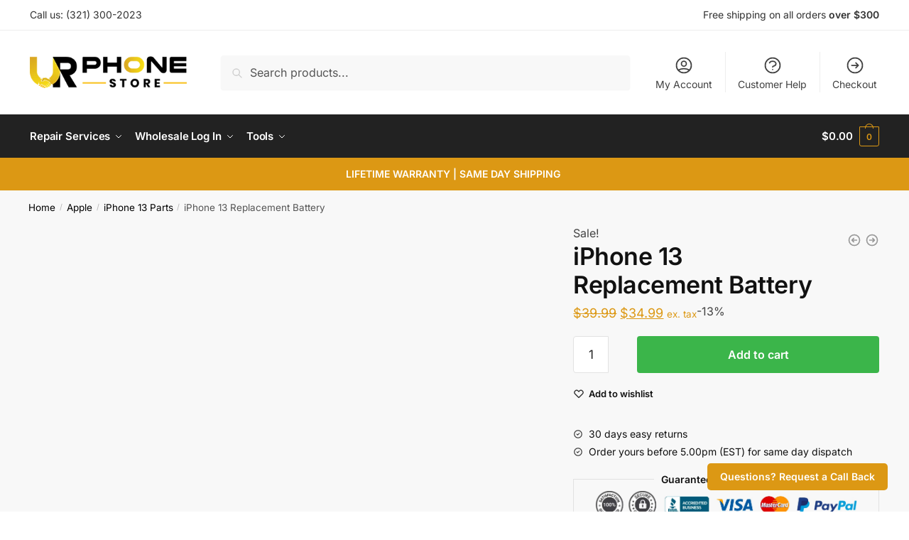

--- FILE ---
content_type: text/html; charset=UTF-8
request_url: https://www.urphonestore.com/product/iphone-13-replacement-battery/
body_size: 43354
content:
<!doctype html><html lang="en-US" prefix="og: https://ogp.me/ns#"><head><script data-no-optimize="1">var litespeed_docref=sessionStorage.getItem("litespeed_docref");litespeed_docref&&(Object.defineProperty(document,"referrer",{get:function(){return litespeed_docref}}),sessionStorage.removeItem("litespeed_docref"));</script> <meta charset="UTF-8"><meta name="viewport" content="height=device-height, width=device-width, initial-scale=1"><link rel="profile" href="https://gmpg.org/xfn/11"><link rel="pingback" href="https://www.urphonestore.com/xmlrpc.php"><title>iPhone 13 Replacement Battery | URPhone Store</title><meta name="description" content="Restore your iPhone 13 to full performance with this premium replacement battery. Designed to meet original factory standards, this high-quality lithium-ion"/><meta name="robots" content="follow, index, max-snippet:-1, max-video-preview:-1, max-image-preview:large"/><link rel="canonical" href="https://www.urphonestore.com/product/iphone-13-replacement-battery/" /><meta property="og:locale" content="en_US" /><meta property="og:type" content="product" /><meta property="og:title" content="iPhone 13 Replacement Battery | URPhone Store" /><meta property="og:description" content="Restore your iPhone 13 to full performance with this premium replacement battery. Designed to meet original factory standards, this high-quality lithium-ion" /><meta property="og:url" content="https://www.urphonestore.com/product/iphone-13-replacement-battery/" /><meta property="og:site_name" content="URPhone Store" /><meta property="og:updated_time" content="2025-10-16T22:54:57+00:00" /><meta property="og:image" content="https://www.urphonestore.com/wp-content/uploads/2024/02/iPhone-13-Replacement-Battery.webp" /><meta property="og:image:secure_url" content="https://www.urphonestore.com/wp-content/uploads/2024/02/iPhone-13-Replacement-Battery.webp" /><meta property="og:image:width" content="510" /><meta property="og:image:height" content="510" /><meta property="og:image:alt" content="iPhone 13 Replacement Battery" /><meta property="og:image:type" content="image/webp" /><meta property="product:price:amount" content="34.99" /><meta property="product:price:currency" content="USD" /><meta property="product:availability" content="instock" /><meta name="twitter:card" content="summary_large_image" /><meta name="twitter:title" content="iPhone 13 Replacement Battery | URPhone Store" /><meta name="twitter:description" content="Restore your iPhone 13 to full performance with this premium replacement battery. Designed to meet original factory standards, this high-quality lithium-ion" /><meta name="twitter:image" content="https://www.urphonestore.com/wp-content/uploads/2024/02/iPhone-13-Replacement-Battery.webp" /><meta name="twitter:label1" content="Price" /><meta name="twitter:data1" content="&#036;34.99" /><meta name="twitter:label2" content="Availability" /><meta name="twitter:data2" content="In stock" /> <script type="application/ld+json" class="rank-math-schema-pro">{"@context":"https://schema.org","@graph":[{"@type":"Place","@id":"https://www.urphonestore.com/#place","geo":{"@type":"GeoCoordinates","latitude":"28.5284432","longitude":"-81.4422207"},"hasMap":"https://www.google.com/maps/search/?api=1&amp;query=28.5284432,-81.4422207","address":{"@type":"PostalAddress","streetAddress":"4783 Raleigh St","addressLocality":"Orlando","addressRegion":"FL","postalCode":"32811","addressCountry":"US"}},{"@type":"Organization","@id":"https://www.urphonestore.com/#organization","name":"URPhone Store","url":"https://www.urphonestore.com","sameAs":["https://www.facebook.com/URPStore5/","https://www.instagram.com/urphonestore/","https://www.yelp.com/biz/urphone-store-orlando"],"email":"info@urphonestore.com","address":{"@type":"PostalAddress","streetAddress":"4783 Raleigh St","addressLocality":"Orlando","addressRegion":"FL","postalCode":"32811","addressCountry":"US"},"logo":{"@type":"ImageObject","@id":"https://www.urphonestore.com/#logo","url":"https://www.urphonestore.com/wp-content/uploads/2024/01/urphone-store-blk.svg","contentUrl":"https://www.urphonestore.com/wp-content/uploads/2024/01/urphone-store-blk.svg","caption":"URPhone Store","inLanguage":"en-US","width":"748","height":"174"},"contactPoint":[{"@type":"ContactPoint","telephone":"+1-321-300-2023","contactType":"customer support"}],"description":"URPhone Store is your trusted destination for all your mobile phone needs. We specialize in selling high-quality phone parts for all major brands, including iPhone, Samsung, OnePlus, Motorola, Revvl, TCL, and Google Pixel phones. In addition to our extensive product range, we offer expert repair services for all these brands, ensuring your devices are always in top condition.\r\n\r\nBased in Orlando, FL, we proudly ship our products across the USA, providing fast and reliable service to customers nationwide. Whether you need a replacement screen, battery, charging port, or any other phone part, URPhone Store covers you. Experience exceptional quality and service with URPhone Store, your one-stop shop for all things mobile.","legalName":"URPhone Store","location":{"@id":"https://www.urphonestore.com/#place"}},{"@type":"WebSite","@id":"https://www.urphonestore.com/#website","url":"https://www.urphonestore.com","name":"URPhone Store","publisher":{"@id":"https://www.urphonestore.com/#organization"},"inLanguage":"en-US"},{"@type":"ImageObject","@id":"https://www.urphonestore.com/wp-content/uploads/2024/02/iPhone-13-Replacement-Battery.webp","url":"https://www.urphonestore.com/wp-content/uploads/2024/02/iPhone-13-Replacement-Battery.webp","width":"510","height":"510","caption":"iPhone 13 Replacement Battery","inLanguage":"en-US"},{"@type":"ItemPage","@id":"https://www.urphonestore.com/product/iphone-13-replacement-battery/#webpage","url":"https://www.urphonestore.com/product/iphone-13-replacement-battery/","name":"iPhone 13 Replacement Battery | URPhone Store","datePublished":"2024-02-12T14:17:50+00:00","dateModified":"2025-10-16T22:54:57+00:00","isPartOf":{"@id":"https://www.urphonestore.com/#website"},"primaryImageOfPage":{"@id":"https://www.urphonestore.com/wp-content/uploads/2024/02/iPhone-13-Replacement-Battery.webp"},"inLanguage":"en-US"},{"@type":"Product","name":"iPhone 13 Replacement Battery | URPhone Store","description":"Restore your iPhone 13 to full performance with this premium replacement battery. Designed to meet original factory standards, this high-quality lithium-ion battery ensures reliable power delivery, safe charging, and long-lasting durability \u2014 ideal for fixing weak, swollen, or fast-draining batteries.","category":"Apple","mainEntityOfPage":{"@id":"https://www.urphonestore.com/product/iphone-13-replacement-battery/#webpage"},"image":[{"@type":"ImageObject","url":"https://www.urphonestore.com/wp-content/uploads/2024/02/iPhone-13-Replacement-Battery.webp","height":"510","width":"510"}],"offers":{"@type":"Offer","price":"34.99","priceCurrency":"USD","priceValidUntil":"2027-12-31","availability":"http://schema.org/InStock","itemCondition":"NewCondition","url":"https://www.urphonestore.com/product/iphone-13-replacement-battery/","seller":{"@type":"Organization","@id":"https://www.urphonestore.com/","name":"URPhone Store","url":"https://www.urphonestore.com","logo":"https://www.urphonestore.com/wp-content/uploads/2024/01/urphone-store-blk.svg"},"priceSpecification":{"price":"34.99","priceCurrency":"USD","valueAddedTaxIncluded":"false"}},"@id":"https://www.urphonestore.com/product/iphone-13-replacement-battery/#richSnippet"}]}</script> <link rel='dns-prefetch' href='//stats.wp.com' /><link rel="alternate" type="application/rss+xml" title="URPhone Store &raquo; Feed" href="https://www.urphonestore.com/feed/" /><link rel="alternate" type="application/rss+xml" title="URPhone Store &raquo; Comments Feed" href="https://www.urphonestore.com/comments/feed/" /><link rel="alternate" type="application/rss+xml" title="URPhone Store &raquo; iPhone 13 Replacement Battery Comments Feed" href="https://www.urphonestore.com/product/iphone-13-replacement-battery/feed/" /><link rel="alternate" title="oEmbed (JSON)" type="application/json+oembed" href="https://www.urphonestore.com/wp-json/oembed/1.0/embed?url=https%3A%2F%2Fwww.urphonestore.com%2Fproduct%2Fiphone-13-replacement-battery%2F" /><link rel="alternate" title="oEmbed (XML)" type="text/xml+oembed" href="https://www.urphonestore.com/wp-json/oembed/1.0/embed?url=https%3A%2F%2Fwww.urphonestore.com%2Fproduct%2Fiphone-13-replacement-battery%2F&#038;format=xml" /><style id="litespeed-ucss">@keyframes rotation{0%{transform:rotate(0)}to{transform:rotate(360deg)}}@keyframes shoptimizermodal-fadein{0%{opacity:0}to{opacity:1}}ul{box-sizing:border-box}.entry-content{counter-reset:footnotes}:root{--wp--preset--font-size--normal:16px;--wp--preset--font-size--huge:42px}.screen-reader-text:focus{font-size:1em}html :where(img[class*=wp-image-]){height:auto;max-width:100%}:root{--wp--preset--aspect-ratio--square:1;--wp--preset--aspect-ratio--4-3:4/3;--wp--preset--aspect-ratio--3-4:3/4;--wp--preset--aspect-ratio--3-2:3/2;--wp--preset--aspect-ratio--2-3:2/3;--wp--preset--aspect-ratio--16-9:16/9;--wp--preset--aspect-ratio--9-16:9/16;--wp--preset--color--black:#000000;--wp--preset--color--cyan-bluish-gray:#abb8c3;--wp--preset--color--white:#ffffff;--wp--preset--color--pale-pink:#f78da7;--wp--preset--color--vivid-red:#cf2e2e;--wp--preset--color--luminous-vivid-orange:#ff6900;--wp--preset--color--luminous-vivid-amber:#fcb900;--wp--preset--color--light-green-cyan:#7bdcb5;--wp--preset--color--vivid-green-cyan:#00d084;--wp--preset--color--pale-cyan-blue:#8ed1fc;--wp--preset--color--vivid-cyan-blue:#0693e3;--wp--preset--color--vivid-purple:#9b51e0;--wp--preset--gradient--vivid-cyan-blue-to-vivid-purple:linear-gradient(135deg,rgba(6,147,227,1) 0%,rgb(155,81,224) 100%);--wp--preset--gradient--light-green-cyan-to-vivid-green-cyan:linear-gradient(135deg,rgb(122,220,180) 0%,rgb(0,208,130) 100%);--wp--preset--gradient--luminous-vivid-amber-to-luminous-vivid-orange:linear-gradient(135deg,rgba(252,185,0,1) 0%,rgba(255,105,0,1) 100%);--wp--preset--gradient--luminous-vivid-orange-to-vivid-red:linear-gradient(135deg,rgba(255,105,0,1) 0%,rgb(207,46,46) 100%);--wp--preset--gradient--very-light-gray-to-cyan-bluish-gray:linear-gradient(135deg,rgb(238,238,238) 0%,rgb(169,184,195) 100%);--wp--preset--gradient--cool-to-warm-spectrum:linear-gradient(135deg,rgb(74,234,220) 0%,rgb(151,120,209) 20%,rgb(207,42,186) 40%,rgb(238,44,130) 60%,rgb(251,105,98) 80%,rgb(254,248,76) 100%);--wp--preset--gradient--blush-light-purple:linear-gradient(135deg,rgb(255,206,236) 0%,rgb(152,150,240) 100%);--wp--preset--gradient--blush-bordeaux:linear-gradient(135deg,rgb(254,205,165) 0%,rgb(254,45,45) 50%,rgb(107,0,62) 100%);--wp--preset--gradient--luminous-dusk:linear-gradient(135deg,rgb(255,203,112) 0%,rgb(199,81,192) 50%,rgb(65,88,208) 100%);--wp--preset--gradient--pale-ocean:linear-gradient(135deg,rgb(255,245,203) 0%,rgb(182,227,212) 50%,rgb(51,167,181) 100%);--wp--preset--gradient--electric-grass:linear-gradient(135deg,rgb(202,248,128) 0%,rgb(113,206,126) 100%);--wp--preset--gradient--midnight:linear-gradient(135deg,rgb(2,3,129) 0%,rgb(40,116,252) 100%);--wp--preset--font-size--small:clamp(1rem, 1rem + ((1vw - 0.2rem) * 0.368), 1.2rem);--wp--preset--font-size--medium:clamp(1rem, 1rem + ((1vw - 0.2rem) * 0.92), 1.5rem);--wp--preset--font-size--large:clamp(1.5rem, 1.5rem + ((1vw - 0.2rem) * 0.92), 2rem);--wp--preset--font-size--x-large:clamp(1.5rem, 1.5rem + ((1vw - 0.2rem) * 1.379), 2.25rem);--wp--preset--font-size--x-small:0.85rem;--wp--preset--font-size--base:clamp(1rem, 1rem + ((1vw - 0.2rem) * 0.46), 1.25rem);--wp--preset--font-size--xx-large:clamp(2rem, 2rem + ((1vw - 0.2rem) * 1.839), 3rem);--wp--preset--font-size--xxx-large:clamp(2.25rem, 2.25rem + ((1vw - 0.2rem) * 3.218), 4rem);--wp--preset--spacing--20:0.44rem;--wp--preset--spacing--30:0.67rem;--wp--preset--spacing--40:1rem;--wp--preset--spacing--50:1.5rem;--wp--preset--spacing--60:2.25rem;--wp--preset--spacing--70:3.38rem;--wp--preset--spacing--80:5.06rem;--wp--preset--spacing--small:clamp(.25rem, 2.5vw, 0.75rem);--wp--preset--spacing--medium:clamp(1rem, 4vw, 2rem);--wp--preset--spacing--large:clamp(1.25rem, 6vw, 3rem);--wp--preset--spacing--x-large:clamp(3rem, 7vw, 5rem);--wp--preset--spacing--xx-large:clamp(4rem, 9vw, 7rem);--wp--preset--spacing--xxx-large:clamp(5rem, 12vw, 9rem);--wp--preset--spacing--xxxx-large:clamp(6rem, 14vw, 13rem);--wp--preset--shadow--natural:6px 6px 9px rgba(0, 0, 0, 0.2);--wp--preset--shadow--deep:12px 12px 50px rgba(0, 0, 0, 0.4);--wp--preset--shadow--sharp:6px 6px 0px rgba(0, 0, 0, 0.2);--wp--preset--shadow--outlined:6px 6px 0px -3px rgba(255, 255, 255, 1), 6px 6px rgba(0, 0, 0, 1);--wp--preset--shadow--crisp:6px 6px 0px rgba(0, 0, 0, 1);--wp--custom--line-height--none:1;--wp--custom--line-height--tight:1.1;--wp--custom--line-height--snug:1.2;--wp--custom--line-height--normal:1.5;--wp--custom--line-height--relaxed:1.625;--wp--custom--line-height--loose:2;--wp--custom--line-height--body:1.618;--wp--style--global--content-size:900px;--wp--style--global--wide-size:1190px;--wp--style--block-gap:var(--wp--preset--spacing--medium);--cgkit-color-focus:#2491ff}:where(body){margin:0}body{font-family:var(--wp--preset--font-family--primary);--wp--style--root--padding-top:0;--wp--style--root--padding-right:var(--wp--preset--spacing--medium);--wp--style--root--padding-bottom:0;--wp--style--root--padding-left:var(--wp--preset--spacing--medium);margin:0;-ms-word-wrap:break-word;word-wrap:break-word;overflow-x:hidden;font-family:-apple-system,BlinkMacSystemFont,"Segoe UI",Roboto,Oxygen-Sans,Ubuntu,Cantarell,"Helvetica Neue",sans-serif}a:where(:not(.wp-element-button)){text-decoration:false}.commercekit-wishlist.mini{position:absolute;right:15px;top:15px;z-index:2;width:30px;height:30px;background:#fff;border-radius:50%;opacity:0;transition:all .2s}@media (max-width:992px){.commercekit-wishlist.mini{opacity:1}}li.product .commercekit-wishlist a{width:30px;position:absolute;top:0;z-index:1;display:block;text-align:center;height:100%;border-radius:99%}.commercekit-wishlist.full{position:relative;margin-left:22px;line-height:1.5}.commercekit-wishlist.full a em.cg-wishlist:before{margin-top:1px}.commercekit-wishlist a em{font-style:normal}.commercekit-wishlist a em.cg-wishlist:before{position:absolute;content:"";display:block;width:16px;height:16px;background:#333;-webkit-mask-position:center;-webkit-mask-repeat:no-repeat;-webkit-mask-size:contain;-webkit-mask-image:url("data:image/svg+xml;charset=utf8,%3Csvg width='24' height='24' viewBox='0 0 24 24' fill='none' xmlns='http://www.w3.org/2000/svg'%3E%3Cpath d='M4.31802 6.31802C2.56066 8.07538 2.56066 10.9246 4.31802 12.682L12.0001 20.364L19.682 12.682C21.4393 10.9246 21.4393 8.07538 19.682 6.31802C17.9246 4.56066 15.0754 4.56066 13.318 6.31802L12.0001 7.63609L10.682 6.31802C8.92462 4.56066 6.07538 4.56066 4.31802 6.31802Z' stroke='%234A5568' stroke-width='2' stroke-linecap='round' stroke-linejoin='round'/%3E%3C/svg%3E");mask-image:url("data:image/svg+xml;charset=utf8,%3Csvg width='24' height='24' viewBox='0 0 24 24' fill='none' xmlns='http://www.w3.org/2000/svg'%3E%3Cpath d='M4.31802 6.31802C2.56066 8.07538 2.56066 10.9246 4.31802 12.682L12.0001 20.364L19.682 12.682C21.4393 10.9246 21.4393 8.07538 19.682 6.31802C17.9246 4.56066 15.0754 4.56066 13.318 6.31802L12.0001 7.63609L10.682 6.31802C8.92462 4.56066 6.07538 4.56066 4.31802 6.31802Z' stroke='%234A5568' stroke-width='2' stroke-linecap='round' stroke-linejoin='round'/%3E%3C/svg%3E");left:-22px}li .commercekit-wishlist a em.cg-wishlist:before{left:50%;top:50%;transform:translate(-50%,-50%)}.commercekit-wishlist.full a em.cg-wishlist{position:absolute}ul.products li.product:focus-within .commercekit-wishlist.mini,ul.products li.product:hover .commercekit-wishlist.mini{opacity:1;transform:translateY(0)}.commercekit-wishlist a{display:inline-flex}.theme-shoptimizer .commercekit-wishlist.full{margin-bottom:15px}.theme-shoptimizer .commercekit-wishlist a{font-size:13px;font-weight:600;color:#111}.theme-shoptimizer .commercekit-wishlist a:hover{color:#111}.theme-shoptimizer .commercekit-wishlist a:hover span{text-decoration:underline;text-decoration-thickness:.5px;text-underline-offset:.18em}@media screen and (max-width:600px){.theme-shoptimizer.m-grid-2 .commercekit-wishlist.mini{top:10px;right:10px}}@media screen and (min-width:993px){.theme-shoptimizer .commercekit-wishlist.mini{right:30px}}.commercekit-atc-tab-links{list-style:none;margin:0}.commercekit-atc-tab-links li{margin:3px 0;display:inline-flex;flex-shrink:0}.commercekit-atc-tab-links li a{color:#565656;position:relative;outline:0;padding:15px 10px 10px}.commercekit-atc-tab-links li:first-child a{padding-left:0}.commercekit-atc-tab-links li a:after{will-change:transform;display:block;position:absolute;top:100%;left:10px;width:calc(100% - 20px);border-bottom:4px solid #ccc;content:"";transition:transform .3s cubic-bezier(.28,.75,.22,.95);visibility:hidden}.commercekit-atc-tab-links li:first-child a:after{width:calc(100% - 10px);left:0}.commercekit-atc-tab-links li#cgkit-tab-reviews-title a:after{width:calc(100% - 44px)}.commercekit-atc-tab-links li.active a{color:#111;-webkit-text-stroke:.2px}.commercekit-atc-tab-links li a:focus-visible{outline:.25rem solid #2491ff;outline-offset:0}.commercekit-atc-tab-links li.active a:focus-visible:after{visibility:hidden}.commercekit-atc-tab-links li.active a:after{visibility:visible}.commercekit-atc-tab-links li a span{font-size:10px;position:absolute;margin-top:2px;right:8px;border-radius:50%;color:#fff;height:20px;width:20px;line-height:20px;display:inline-block;font-weight:700;text-align:center}form.cart:not(.commercekit_sticky-atc) .commercekit-pdp-before-form{display:none}.commercekit-atc-sticky-tabs{width:100%;background:#fff;position:sticky;top:0;z-index:3;overflow:hidden;padding-right:2.617924em;padding-left:2.617924em;background-image:linear-gradient(#eee,#eee);background-position:0 100%;background-size:100% 1px;background-repeat:no-repeat}.commercekit-atc-sticky-tabs ul.commercekit-atc-tab-links{margin:0 auto;font-size:15px;display:flex;align-items:flex-start}.commercekit-atc-sticky-tabs li.active a{color:#111}#cgkit-tab-reviews-title a{padding-right:34px}#cgkit-tab-commercekit-sticky-atc-title{padding-top:9px;margin:0 0 0 auto}li#cgkit-tab-commercekit-sticky-atc-title button{padding:.75em 1.21575em;font-size:14px;line-height:1;font-weight:700;border-radius:4px;transition:all .2s}.commercekit-atc-sticky-tabs .commercekit-atc-tab-links{display:flex;justify-content:flex-start;overflow:-moz-scrollbars-none;-ms-overflow-style:none;position:relative;scrollbar-width:none;-webkit-user-select:none;-ms-user-select:none;user-select:none;white-space:nowrap}.commercekit-atc-sticky-tabs .commercekit-atc-tab-links::-webkit-scrollbar{background:#fff0;display:none;height:0;width:0}body:not(.sticky-atc-open) .commercekit-pdp-sticky-inner__close-button{display:none}.commercekit-pdp-sticky-inner__close-button{position:absolute;display:inline-flex;top:-60px;right:0;padding:.5rem;cursor:pointer;border:0;color:#fff;background-color:#fff0}.commercekit-pdp-sticky-inner__close-button:focus{outline:0}.commercekit-pdp-sticky-inner__close-button:focus-visible{outline:2px solid;outline-offset:2px;outline-color:var(--cgkit-color-focus)}.commercekit-pdp-sticky-inner__close-icon{width:2.5rem;height:2.5rem;pointer-events:none}@media (min-width:993px){#cgkit-mobile-commercekit-sticky-atc{display:none}.commercekit-pdp-sticky-inner__close-button{width:2.5rem;height:2.5rem;box-sizing:content-box;top:4px;left:-60px;right:auto}body:not(.sticky-atc-open) .commercekit-pdp-sticky-inner__close-button{display:none}.commercekit-pdp-before-form_wrapper{display:flex}.cgkit-sticky-atc-image{margin-right:20px}.commercekit-pdp-sticky-inner{position:relative}.commercekit-pdp-before-form_wrapper{font-size:14px;line-height:1.4}.commercekit-pdp-before-form_wrapper img{max-width:70px;margin-bottom:20px}.commercekit-pdp-before-form_wrapper .price{display:block;margin:3px 0;font-weight:700}#cgkit-tab-commercekit-sticky-atc-title button{opacity:0;visibility:hidden}}@media (max-width:992px){.commercekit-pdp-before-form{margin-bottom:15px;background:#f8f8f8;padding:15px}.commercekit-pdp-before-form_wrapper{display:flex;align-items:center;font-size:14px}.commercekit-pdp-before-form_wrapper img{max-width:65px;margin-right:15px}.commercekit-pdp-before-form_wrapper span.price{display:block;font-weight:700;margin-bottom:3px}.commercekit-atc-sticky-tabs{border-top:1px solid #eee;padding-left:0;padding-right:0}.commercekit-atc-sticky-tabs .commercekit-atc-tab-links{overflow-x:scroll;overflow-y:hidden}.commercekit-atc-sticky-tabs ul.commercekit-atc-tab-links{font-size:14px;padding:0 5px}#cgkit-tab-commercekit-sticky-atc-title{display:none}#cgkit-mobile-commercekit-sticky-atc{position:fixed;bottom:-100px;left:0;right:0;padding:0 1rem;margin:0 auto;max-width:1170px;text-align:center;background:#fff;box-shadow:4px -5px 6px rgb(50 50 50/5%);opacity:0;visibility:hidden;transition:.2s;z-index:20}#cgkit-mobile-commercekit-sticky-atc button{width:100%;margin:15px 0;font-size:14px;font-weight:700}.commercekit-atc-tab-links li a,.commercekit-atc-tab-links li:first-child a{padding-left:10px}.commercekit-atc-tab-links li#cgkit-tab-reviews-title{padding-right:10px}.commercekit-atc-tab-links li:first-child a:after{left:10px;width:calc(100% - 20px)}.commercekit-pdp-sticky-inner{overflow-y:auto;height:100%}}@media (min-width:993px){body:not(.header-4).theme-shoptimizer.sticky-d.single-product .col-full-nav{position:relative;z-index:inherit;top:inherit}}span.price{display:block;margin:0 0 1.714285714rem}button.pswp__button{box-shadow:none!important;background-image:url(/wp-content/plugins/woocommerce/assets/css/photoswipe/default-skin/default-skin.png)!important}button.pswp__button,button.pswp__button--arrow--left::before,button.pswp__button--arrow--right::before,button.pswp__button:hover{background-color:transparent!important}button.pswp__button--arrow--left,button.pswp__button--arrow--left:hover,button.pswp__button--arrow--right,button.pswp__button--arrow--right:hover{background-image:none!important}button.pswp__button--close:hover{background-position:0-44px}button.pswp__button--zoom:hover{background-position:-88px 0}.pswp{display:none;position:absolute;width:100%;height:100%;left:0;top:0;overflow:hidden;-ms-touch-action:none;touch-action:none;z-index:1500;-webkit-text-size-adjust:100%;-webkit-backface-visibility:hidden;outline:0}.pswp *{-webkit-box-sizing:border-box;box-sizing:border-box}.pswp__bg,.pswp__scroll-wrap{position:absolute;left:0;top:0;width:100%;height:100%}.pswp__bg{background:#000;opacity:0;-webkit-transform:translateZ(0);transform:translateZ(0);-webkit-backface-visibility:hidden}.pswp__scroll-wrap{overflow:hidden}.pswp__container{-ms-touch-action:none;touch-action:none;position:absolute;left:0;right:0;top:0;bottom:0;-webkit-user-select:none;-moz-user-select:none;-ms-user-select:none;user-select:none;-webkit-tap-highlight-color:transparent;-webkit-touch-callout:none}.pswp__bg{will-change:opacity;-webkit-transition:opacity 333ms cubic-bezier(.4,0,.22,1);transition:opacity 333ms cubic-bezier(.4,0,.22,1)}.pswp__container{-webkit-backface-visibility:hidden}.pswp__item{position:absolute;left:0;right:0;top:0;bottom:0;overflow:hidden}.pswp__button{position:relative;background:0 0;cursor:pointer;overflow:visible;-webkit-appearance:none;display:block;border:0;padding:0;margin:0;float:left;opacity:.75;-webkit-transition:opacity .2s;transition:opacity .2s;-webkit-box-shadow:none;box-shadow:none}.pswp__button:focus,.pswp__button:hover{opacity:1}.pswp__button:active{outline:0;opacity:.9}.pswp__button::-moz-focus-inner,button::-moz-focus-inner,input::-moz-focus-inner{padding:0;border:0}.pswp__button,.pswp__button--arrow--left:before,.pswp__button--arrow--right:before{background:url(/wp-content/plugins/woocommerce/assets/css/photoswipe/default-skin/default-skin.png)0 0 no-repeat;background-size:264px 88px;width:44px;height:44px}.pswp__button--arrow--left:before,.pswp__button--arrow--right:before{content:"";top:35px;background-color:rgba(0,0,0,.3);height:30px;width:32px;position:absolute}.pswp__button--close{background-position:0-44px}.pswp__button--share{background-position:-44px -44px}.pswp__button--fs{display:none}.pswp__button--zoom{display:none;background-position:-88px 0}.pswp__button--arrow--left,.pswp__button--arrow--right{background:0 0;top:50%;margin-top:-50px;width:70px;height:100px;position:absolute}.pswp__button--arrow--left{left:0}.pswp__button--arrow--right{right:0}.pswp__button--arrow--left:before{left:6px;background-position:-138px -44px}.pswp__button--arrow--right:before{right:6px;background-position:-94px -44px}.pswp__counter,.pswp__share-modal{-webkit-user-select:none;-moz-user-select:none;-ms-user-select:none;user-select:none}.pswp__share-modal{display:block;background:rgba(0,0,0,.5);width:100%;height:100%;top:0;left:0;padding:10px;position:absolute;z-index:1600;opacity:0;-webkit-transition:opacity .25s ease-out;transition:opacity .25s ease-out;-webkit-backface-visibility:hidden;will-change:opacity}.pswp__share-modal--hidden,li.payment_method_stripe_applepay,li.payment_method_stripe_googlepay,li.payment_method_stripe_payment_request{display:none}.pswp__share-tooltip{z-index:1620;position:absolute;background:#fff;top:56px;border-radius:2px;display:block;width:auto;right:44px;-webkit-box-shadow:0 2px 5px rgba(0,0,0,.25);box-shadow:0 2px 5px rgba(0,0,0,.25);-webkit-transform:translateY(6px);-ms-transform:translateY(6px);transform:translateY(6px);-webkit-transition:-webkit-transform .25s;transition:transform .25s;-webkit-backface-visibility:hidden;will-change:transform}.pswp__counter{position:relative;left:0;top:0;height:44px;font-size:13px;line-height:44px;color:#fff;opacity:.75;padding:0 10px;margin-inline-end:auto}.pswp__caption{position:absolute;left:0;bottom:0;width:100%;min-height:44px}.pswp__caption__center{text-align:left;max-width:420px;margin:0 auto;font-size:13px;padding:10px;line-height:20px;color:#ccc}.pswp__preloader{width:44px;height:44px;position:absolute;top:0;left:50%;margin-left:-22px;opacity:0;-webkit-transition:opacity .25s ease-out;transition:opacity .25s ease-out;will-change:opacity;direction:ltr}.pswp__preloader__icn{width:20px;height:20px;margin:12px}@media screen and (max-width:1024px){.pswp__preloader{position:relative;left:auto;top:auto;margin:0;float:right}}.pswp__ui{-webkit-font-smoothing:auto;visibility:visible;opacity:1;z-index:1550}.pswp__top-bar{position:absolute;left:0;top:0;height:44px;width:100%;display:flex;justify-content:flex-end}.pswp__caption,.pswp__top-bar{-webkit-backface-visibility:hidden;will-change:opacity;-webkit-transition:opacity 333ms cubic-bezier(.4,0,.22,1);transition:opacity 333ms cubic-bezier(.4,0,.22,1);background-color:rgba(0,0,0,.5)}.pswp__ui--hidden .pswp__button--arrow--left,.pswp__ui--hidden .pswp__button--arrow--right,.pswp__ui--hidden .pswp__caption,.pswp__ui--hidden .pswp__top-bar{opacity:.001}.woobt-wrap{clear:both;width:100%}@font-face{font-display:swap;font-family:"feather";src:url(/wp-content/plugins/woo-smart-quick-view/assets/libs/feather/fonts/feather.eot);src:url(/wp-content/plugins/woo-smart-quick-view/assets/libs/feather/fonts/feather.eot#iefix)format("embedded-opentype"),url(/wp-content/plugins/woo-smart-quick-view/assets/libs/feather/fonts/feather.ttf)format("truetype"),url(/wp-content/plugins/woo-smart-quick-view/assets/libs/feather/fonts/feather.woff)format("woff"),url(/wp-content/plugins/woo-smart-quick-view/assets/libs/feather/fonts/feather.svg#feather)format("svg");font-weight:400;font-style:normal}html{font-family:sans-serif;-ms-text-size-adjust:100%;-webkit-text-size-adjust:100%;scrollbar-gutter:stable}.woobt-wrap,footer,header,main,nav,section{display:block}a{background-color:transparent;text-decoration:none;transition:color .2s ease}a:active,a:hover{outline:0}a,button,input{-ms-touch-action:manipulation;touch-action:manipulation}small{font-size:75%}img{max-width:100%;height:auto;border:0;border-radius:0}svg:not(:root){overflow:hidden}button{overflow:visible;text-transform:none}input[type=number]::-webkit-inner-spin-button,input[type=number]::-webkit-outer-spin-button{height:auto}input[type=search]::-webkit-search-cancel-button,input[type=search]::-webkit-search-decoration{-webkit-appearance:none}fieldset{margin:1.618em 0;padding:1em 1.618em 1.618em;border:0}legend{border:0;padding:0}ul{padding:0;margin:0 0 1.41575em 20px;list-style:disc}body,button,input{line-height:1.618;text-rendering:optimizeLegibility}h1,h2{margin:0 0 15px}h1,h2,h4{font-family:Inter;font-weight:600;text-transform:none}h4{margin:0 0 10px;font-size:18px;letter-spacing:0;line-height:1.4}h1,h2{font-size:42px;letter-spacing:-1.1px;line-height:1.2;color:#111}h2,h4{color:#222}h2{font-size:30px;letter-spacing:-.5px;line-height:1.25}p+h4,ul+h4{margin-top:1.2906835em}p{margin:0 0 1.21575rem}.site-content ul li{margin-bottom:3px}*{box-sizing:border-box}.header-widget-region,.site-content{-webkit-tap-highlight-color:transparent}.header-widget-region{text-align:center;position:relative}.header-widget-region p{margin:0}.site-header{position:relative;z-index:20}.site-header .custom-logo-link img{width:auto}.site-header .widget,header .widget_product_search form{margin-bottom:0}.site-branding a{color:#111;font-weight:700}.alignright{display:inline;margin-top:5px;float:right;margin-left:2.5em}.screen-reader-text{clip:rect(1px 1px 1px 1px);color:#000}input[type=number]{-webkit-appearance:none;border-radius:0}input[type=search]{border-radius:0}button,input{vertical-align:baseline;margin:0}.button,button{border:0}.button{display:inline-block;padding:.6180469716em 1.41575em;border-color:#43454b;border-radius:4px;outline:0;background:0 0;text-shadow:none;text-decoration:none;cursor:pointer;-webkit-appearance:none}.button:disabled,button:disabled{opacity:.3;cursor:not-allowed}.button:disabled:hover,button:disabled:hover{opacity:.35}input[type=search]::-webkit-search-decoration{-webkit-appearance:none}input[type=search]::-webkit-input-placeholder{color:#555}input[type=search]::-moz-placeholder{color:#555}input[type=search]:-ms-input-placeholder{color:#555}input[type=search]::placeholder{color:#555}.input-text{font-weight:400}.input-text,input[type=search]{box-sizing:border-box;padding:.6180469716em;outline:0;color:#222;box-shadow:inset 0 1px 1px rgba(0,0,0,.125);-webkit-appearance:none;width:100%}.input-text:focus,input[type=search]:focus{border-color:#e2e2e2}fieldset legend{width:calc(100% + 60px);margin-left:-30px;padding:10px 30px;color:#111;font-size:20px;font-weight:600}.widget_product_search form input[type=search]{width:100%}.menu-primary-menu-container>ul>li>a{padding-right:.55em;padding-left:.55em}.site-header .site-header-cart{line-height:60px}.menu-primary-menu-container>ul>li:first-child>a{padding-left:0}.main-navigation ul ul{display:block;margin-left:1.41575em}.main-navigation ul li a,.secondary-navigation ul li a{display:block}.secondary-navigation{display:block;clear:both;width:100%}.main-navigation ul,.secondary-navigation ul{display:block;margin:0;padding-left:0;list-style:none}.main-navigation ul li,.secondary-navigation ul li{display:inline-block;position:relative;margin-right:.5px;text-align:left}.widget{margin:0 0 3.706325903em}.widget .widget-title{display:block;margin-bottom:.65em}.widget ul{margin-left:0;list-style:none;margin-bottom:0}.header-widget-region::after,.header-widget-region::before,div.product form.cart:after,div.product form.cart:before{display:table;content:""}.header-widget-region::after,footer{clear:both}.header-widget-region .widget{margin:0;padding:1em 0}.widget_product_search form{position:relative;margin-bottom:15px}.widget_product_search form button[type=submit]{clip:rect(1px 1px 1px 1px);clip:rect(1px,1px,1px,1px);position:absolute!important;top:0;left:0;background-color:#000;color:#fff}@media (min-width:993px){.shoptimizer-cart a.cart-contents .count{position:relative}.menu-primary-menu-container>ul.menu{display:inline-block;min-width:600px}.menu-primary-menu-container>ul.menu>li>a{transition:all .2s}.menu-primary-menu-container>ul.menu:hover>li>a{opacity:.65}.menu-primary-menu-container>ul.menu:hover>li:hover>a{opacity:1}.col-full{box-sizing:content-box;margin-right:auto;margin-left:auto;padding:0 2.617924em}.col-full::after{display:table}.col-full::before{display:table;content:""}.col-full::after{display:block;clear:both;content:""}.site-content::after,.site-content::before{display:table;content:""}.site-content::after{clear:both}.right-page-sidebar .content-area{float:left}.menu-toggle{display:none}.main-navigation ul ul li,.primary-navigation{display:block}.main-navigation ul ul{float:left;position:absolute;top:100%;left:-9999px}.main-navigation ul ul li a{width:200px}.site .main-navigation ul.menu ul li a{transition:all 0s}.main-navigation ul.menu{overflow:visible;max-height:none}.main-navigation ul.menu ul{margin-left:0}ul.menu ul li>a.sub-menu-link{padding:.3em .8em;font-size:14px;font-weight:400}}body,button,input{-webkit-font-smoothing:antialiased;-moz-osx-font-smoothing:grayscale}input[type=search]{padding-left:43px;border:1px solid #eee;background:0 0;box-shadow:none;background-color:#fff;font-weight:400;font-size:16px}.col-full{padding-right:2.617924em;padding-left:2.617924em}@media only screen and (min-width:1070px){.single-product .site-content .col-full{max-width:inherit;margin:0;padding:0}}.content-area .star-rating span::before{color:#f3a63b}@media (min-width:993px){body ul.products li.product{float:left;width:33.3333%;margin-bottom:calc(2.5em - 40px)}body .columns-4.products li.product{float:left;width:25%}}.shoptimizer-cart a.cart-contents .count{display:inline-block;position:relative;width:auto;min-width:28px;height:28px;margin-left:5px;padding:3px;border:1px solid #dc9814;border-bottom-right-radius:3px;border-bottom-left-radius:3px;font-size:12px;line-height:22px;text-align:center;letter-spacing:-.7px;transition:all .2s}.shoptimizer-cart a.cart-contents:hover .count{color:#fff}.shoptimizer-cart a.cart-contents .count:after{position:absolute;bottom:90%;left:50%;width:10px;height:6px;margin-bottom:1px;margin-left:-6px;border:1px solid #dc9814;border-bottom:0;border-top-left-radius:99px;border-top-right-radius:99px;content:"";transition:all .2s;pointer-events:none}.shoptimizer-cart a.cart-contents:hover .count:after{bottom:calc(100% - 2px)}.shoptimizer-cart .cart-contents{display:block}body ul.products li.product{position:relative;padding-right:15px;padding-left:15px;text-align:left}body ul.products li.product img{display:block;width:100%;margin:0 auto}body ul.products li.product .button{display:block;position:absolute;z-index:1;bottom:0;width:calc(100% - 30px);height:40px;padding:0;border-radius:4px;opacity:0;font-size:14px;font-weight:600;line-height:40px;text-align:center;transition:all .1s}body ul.products li.product:focus-within .button,body ul.products li.product:hover .button{opacity:1}ul.products li.product .woocommerce-loop-product__title{position:relative;width:100%;margin-top:4px;margin-bottom:4px;color:#111}ul.products li.product .price{position:relative;font-size:14px}.widget .widget-title{padding:0;border:0;color:#111}.woocommerce-product-search::before{width:20px;height:20px;content:"";display:inline-block;position:absolute;z-index:1;top:.75em;left:.85em;background-color:#ccc;-webkit-mask-image:url("data:image/svg+xml;charset=utf8,%3Csvg width='24' height='24' viewBox='0 0 24 24' fill='none' xmlns='http://www.w3.org/2000/svg'%3E%3Cpath d='M21 21L15 15M17 10C17 13.866 13.866 17 10 17C6.13401 17 3 13.866 3 10C3 6.13401 6.13401 3 10 3C13.866 3 17 6.13401 17 10Z' stroke='%234A5568' stroke-width='2' stroke-linecap='round' stroke-linejoin='round'/%3E%3C/svg%3E");mask-image:url("data:image/svg+xml;charset=utf8,%3Csvg width='24' height='24' viewBox='0 0 24 24' fill='none' xmlns='http://www.w3.org/2000/svg'%3E%3Cpath d='M21 21L15 15M17 10C17 13.866 13.866 17 10 17C6.13401 17 3 13.866 3 10C3 6.13401 6.13401 3 10 3C13.866 3 17 6.13401 17 10Z' stroke='%234A5568' stroke-width='2' stroke-linecap='round' stroke-linejoin='round'/%3E%3C/svg%3E");-webkit-mask-position:center;-webkit-mask-repeat:no-repeat;-webkit-mask-size:contain}.top-bar p{margin:0}.archive-header{margin-bottom:0}.site-content .woocommerce-breadcrumb{margin-bottom:0;color:#555}.woocommerce-breadcrumb a,.woocommerce-breadcrumb a:hover{color:#000}.woocommerce-breadcrumb a:hover{text-decoration:underline;text-decoration-thickness:.5px;text-underline-offset:.18em}.woocommerce-breadcrumb a:first-of-type::before{display:none}ul.products li.product:focus-within .woocommerce-LoopProduct-link,ul.products li.product:hover .woocommerce-LoopProduct-link{z-index:1}@media (min-width:993px){.shoptimizer-primary-navigation{color:#222}.shoptimizer-cart .cart-contents{padding:0}.main-navigation ul.menu ul.sub-menu{padding:20px 12px;background-color:#111;box-shadow:0 1px 15px rgba(0,0,0,.08);line-height:1.4}body .main-navigation ul.menu>li.menu-item-has-children{position:relative;transition:all 50ms ease-in-out}body .main-navigation ul.menu>li:not(.full-width)>.sub-menu-wrapper{visibility:hidden;position:absolute;right:0;left:0;width:200px;opacity:0;box-shadow:0 1px 15px rgba(0,0,0,.08);transition:all 0s ease-in-out;transform:scale(.8)}body .main-navigation ul.menu>li.menu-item-has-children:focus-within>.sub-menu-wrapper,body .main-navigation ul.menu>li.menu-item-has-children:hover>.sub-menu-wrapper{display:block;visibility:visible;z-index:30;opacity:1;transform:scale(1)}body .main-navigation ul li:focus-within>.sub-menu-wrapper ul,body .main-navigation ul li:hover>.sub-menu-wrapper ul{display:block;left:0}body .main-navigation ul.menu li.menu-item-has-children>.sub-menu-wrapper{position:absolute;z-index:6;transition:all .15s ease-in-out}body .main-navigation ul.menu>li.menu-item-has-children:not(.full-width) ul li.menu-item-has-children .sub-menu-wrapper{visibility:hidden;position:absolute;top:-20px;left:220px;opacity:0;transition:all .15s ease-in-out}.main-navigation ul.menu>li.menu-item-has-children:not(.full-width) ul li.menu-item-has-children>a::after{position:absolute;display:inline-block;right:5px;margin-top:10px;width:13px;height:13px;content:"";background-color:#111;-webkit-transform:translateX(-50%) translateY(-50%);-ms-transform:translateX(-50%) translateY(-50%);transform:translateX(-50%) translateY(-50%);-webkit-mask-image:url("data:image/svg+xml;charset=utf8,%3Csvg width='24' height='24' viewBox='0 0 24 24' fill='none' xmlns='http://www.w3.org/2000/svg'%3E%3Cpath d='M9 5L16 12L9 19' stroke='%234A5568' stroke-width='2' stroke-linecap='round' stroke-linejoin='round'/%3E%3C/svg%3E");mask-image:url("data:image/svg+xml;charset=utf8,%3Csvg width='24' height='24' viewBox='0 0 24 24' fill='none' xmlns='http://www.w3.org/2000/svg'%3E%3Cpath d='M9 5L16 12L9 19' stroke='%234A5568' stroke-width='2' stroke-linecap='round' stroke-linejoin='round'/%3E%3C/svg%3E");-webkit-mask-position:center;-webkit-mask-repeat:no-repeat;-webkit-mask-size:contain}body .main-navigation ul.menu>li.menu-item-has-children:not(.full-width) ul>li.menu-item-has-children:focus-within>.sub-menu-wrapper,body .main-navigation ul.menu>li.menu-item-has-children:not(.full-width) ul>li.menu-item-has-children:hover>.sub-menu-wrapper{visibility:visible;position:absolute;top:-20px;left:200px;opacity:1}.menu-primary-menu-container>ul>li>a span,.site-footer li a{position:relative}.main-navigation ul.menu>li.menu-item-has-children>a::after{transition:transform .4s;position:relative;top:-1px}.main-navigation ul.menu>li.menu-item-has-children:hover>a::after{transform:rotate(180deg)}}@media (hover:hover) and (min-width:993px){.menu-primary-menu-container>ul>li>a span::before{display:block;position:absolute;top:calc(100% + 2px);left:0;width:100%;border-bottom:1px solid #ccc;content:"";transition:transform .6s cubic-bezier(.28,.75,.22,.95);transform:scale(0,1);transform-origin:right center}.menu-primary-menu-container>ul>li:hover>a span::before{transform:scale(1,1);transform-origin:left center}}.secondary-navigation .menu li a,.site-content{position:relative}.site-content:focus{outline:0}.site-content::after{display:block;visibility:hidden;position:absolute;z-index:5;top:0;left:0;width:100%;height:100%;opacity:0;background:rgba(0,0,0,.7);content:"";transition:opacity .3s,visibility .3s;pointer-events:none}.col-full.topbar-wrapper{position:relative;max-width:100%;border-bottom:1px solid #eee}.top-bar{clear:both;position:relative;width:100%}.top-bar .col-full{display:flex;padding:0;align-items:center}.top-bar .textwidget{display:flex;margin:0;padding:.75rem 0;align-items:center}.top-bar-left{display:flex;flex:1}.top-bar-center{display:flex;justify-content:center;max-width:45%;text-align:center}.site-header .col-full{display:flex;flex-wrap:wrap;align-items:center}@media (min-width:993px){.col-full.main-header{padding-top:30px;padding-bottom:30px}.site-header .custom-logo-link img{height:38px}.menu-primary-menu-container>ul>li>a{color:#fff;font-size:16px;line-height:60px}.col-full-nav{background-color:#323232;border-top:1px solid transparent}.shoptimizer-cart .cart-contents{color:#fff}.site-header-cart{line-height:60px}}.site-header .site-search{margin-left:3em;flex-grow:1}.shoptimizer-product-prevnext .tooltip img,.site-search{display:block}.site-header .site-branding{line-height:1}.secondary-navigation .menu a{padding:.7em .875em 0;font-size:14px}.secondary-navigation .menu li:not(.ri) a{padding-top:35px}.secondary-navigation .icon-wrapper{position:absolute;left:50%;top:5px;transform:translate(-50%,0)}.secondary-navigation .icon-wrapper svg{width:28px;height:28px}.below-content .widget svg path,.secondary-navigation .icon-wrapper svg path{stroke-width:1.5px}.secondary-navigation .menu-item{padding:0 5px;border-left:1px solid #eee;font-family:inherit}.secondary-navigation .menu-item:first-child{border:0}.site-header .secondary-navigation{float:right;width:initial;margin-left:auto;padding-left:1.2em}.secondary-navigation .menu{margin-right:-15px}.wc-active .site-header .site-header-cart{display:none;width:auto}.shoptimizer-cart .cart-contents .count{opacity:1;font-size:.8em}.shoptimizer-cart .cart-contents:after{margin-left:10px}.site-search input[type=search]{background:#f8f8f8;border:1px solid #f8f8f8}.site-search form::before{left:15px;top:50%;margin-top:-7px;width:16px;height:16px}.site-search form input[type=search]{position:relative;padding-left:40px;border-radius:4px;clear:both;font-size:16px;box-shadow:0 1px 2px 0 rgba(0,0,0,.05)}body ul.products li.product p.product__categories a:hover{color:#222}body fieldset{padding:10px 30px}footer .widget .widget-title{margin-bottom:15px;color:#fff;font-size:13px}footer .widget li{margin-bottom:5px}footer a:not(.button):hover{color:#fff}footer.copyright a:hover,footer.site-footer a:hover{text-decoration:underline;text-decoration-thickness:.5px;text-underline-offset:.16em}footer .review{font-size:14px}footer .review strong{font-size:12px}.menu-primary-menu-container{margin-left:0;transition:all .55s}li.product img{transition:all .2s ease-in-out}li.product:not(.product-category):hover img{transform:scale(.98)}#page{margin:0 auto}.below-content{clear:both;overflow:hidden;padding-top:2rem;padding-bottom:1.7em;border-top:1px solid #eee}.below-content .col-full,footer .col-full{display:flex;padding-right:calc(2.617924em - 20px);padding-left:calc(2.617924em - 20px)}.site .below-content .widget .widget-title{margin-bottom:0;padding-left:32px;font-size:15px;font-weight:600;line-height:1.35;text-transform:none;letter-spacing:0}.below-content .widget p{margin-bottom:0;padding-left:32px;color:#444;font-size:14px}.below-content .widget,footer .widget{position:relative;margin:0;padding:0 20px;flex:1}.below-content .widget svg{position:absolute;top:3px;left:20px;width:20px;height:20px;stroke:#999}footer.site-footer{padding:4rem 0}footer.site-footer li,footer.site-footer p{font-size:15px;line-height:1.5}footer.copyright .widget:last-child{text-align:right}footer.copyright p{margin:0;font-size:15px}footer.copyright .widget:last-child img{width:auto;height:28.5px;margin:0}footer.copyright{padding:2rem 0}footer:last-child:not(:only-of-type){margin-top:-3rem}footer.copyright .col-full{align-items:center}.woocommerce-breadcrumb .breadcrumb-separator{position:relative;top:-2px;opacity:.4;font-size:.8em}.main-navigation ul.menu>li.menu-item-has-children>a::after{display:inline-block;position:relative;top:1px;margin-left:6px;width:12px;height:12px;content:"";background-color:#fff;-webkit-mask-position:center;-webkit-mask-repeat:no-repeat;-webkit-mask-size:contain;-webkit-mask-image:url("data:image/svg+xml;charset=utf8,%3Csvg width='24' height='24' viewBox='0 0 24 24' fill='none' xmlns='http://www.w3.org/2000/svg'%3E%3Cpath d='M19 9L12 16L5 9' stroke='%234A5568' stroke-width='2' stroke-linecap='round' stroke-linejoin='round'/%3E%3C/svg%3E");mask-image:url("data:image/svg+xml;charset=utf8,%3Csvg width='24' height='24' viewBox='0 0 24 24' fill='none' xmlns='http://www.w3.org/2000/svg'%3E%3Cpath d='M19 9L12 16L5 9' stroke='%234A5568' stroke-width='2' stroke-linecap='round' stroke-linejoin='round'/%3E%3C/svg%3E")}.columns-4,.single-product .content-area{width:100%}.single .content-area{float:left}body .shoptimizer-mini-cart-wrap{overflow:hidden;position:fixed;z-index:102;top:0;right:-420px;left:auto;width:420px;height:100%;background-color:#fff;transition:all .35s;outline:0}#ajax-loading{position:absolute;z-index:100;top:0;left:0;width:100%;height:100%;background-color:rgba(255,255,255,.5)}.shoptimizer-loader{display:flex;align-items:center;justify-content:center;width:100%;height:100%}.spinner{width:38px;height:38px;border:1px solid #ccc;border-bottom-color:#111;border-radius:50%;display:inline-block;box-sizing:border-box;animation:rotation .8s linear infinite}.cart-drawer-heading{position:absolute;z-index:11;margin:12px 20px;font-size:17px;font-weight:600;color:#111}body .shoptimizer-mini-cart-wrap .widget_shopping_cart{display:flex;overflow-x:hidden;overflow-y:auto;position:relative;-webkit-overflow-scrolling:touch;z-index:10;top:auto;left:auto;height:calc(100% - 50px);margin:50px 0 0;padding:0 20px;background:#fff;font-size:inherit}.shoptimizer-mini-cart-wrap .widget_shopping_cart_content{display:flex;flex-direction:column;width:100%}.shoptimizer-mini-cart-wrap .close-drawer{position:absolute;z-index:99;top:12.5px;right:16px;width:26px;height:26px;color:#111;cursor:pointer;background-color:transparent;padding:0;border:0;transition:opacity .3s}.shoptimizer-mini-cart-wrap .close-drawer span{display:block;pointer-events:none}.close-drawer{color:#fff}.close-drawer:hover{opacity:1}@media (max-width:1170px){body #page .woocommerce-tabs .panel{padding-left:0;padding-right:0}}@media (max-width:992px){.site .content-area{float:none;width:100%;clear:both}.site .below-content .widget svg{left:0}footer{font-size:15px}footer.site-footer{padding:2.5rem 0 1rem}.col-full{padding-right:1em;padding-left:1em}ul.products li.product .price{font-size:14px}.site-header .shoptimizer-cart a.cart-contents .amount,.site-main ul.products li.product::before,body .main-navigation ul.menu>li.menu-item-has-children>a:after,body .site-content:after{display:none}header .widget_product_search form{margin-bottom:15px}#page .site-header .secondary-navigation,#page .site-header .site-branding,#page .site-header .site-search,.main-navigation ul ul,body .main-navigation ul li{margin:0}.main-navigation ul li{display:block}.top-bar{padding:.6rem 0;font-size:12px;border-bottom:none}.top-bar .textwidget{padding:.1rem 0;justify-content:center}#page .site-header{padding:0}.top-bar .col-full{padding:0;justify-content:space-around}.site-branding button.menu-toggle{position:absolute;left:15px;width:60px;height:30px;padding:0;background-color:transparent;display:block}.site-branding button.menu-toggle:hover{background-color:transparent}.menu-toggle .bar{display:block;position:absolute;top:calc(50% - 1px);z-index:0;width:22px;height:2px;opacity:1;background-color:#222;transition:transform .15s ease-in 0s,margin .15s ease-in .2s,opacity 0s ease-in .15s;transform:rotate(0);pointer-events:none}.menu-toggle .bar:nth-child(1){margin-top:-7px}.menu-toggle .bar:nth-child(2){margin-top:-1px}.menu-toggle .bar:nth-child(3){margin-top:5px}.menu-toggle .bar-text{position:absolute;top:0;left:0;margin-top:6px;margin-left:28px;font-size:10px;font-weight:600;letter-spacing:.03em;pointer-events:none}.site-header .site-header-cart{position:absolute;z-index:2;right:15px;height:auto;line-height:1;list-style:none}#page .site-header .secondary-navigation{display:none;justify-content:center;order:20;float:none;flex:0 0 100%;padding:0}.site-branding{display:flex;flex-direction:column;width:100%;height:70px;justify-content:center;align-items:center;text-align:center}.main-navigation ul.menu>li.menu-item-has-children{position:relative}.main-navigation ul.menu>li.menu-item-has-children>a{position:relative;width:calc(100% - 40px)}.main-navigation ul.menu li.menu-item-has-children span.caret{display:inline-block;position:absolute;z-index:3;top:0;right:0;width:30px;height:30px;line-height:30px;text-align:center;cursor:pointer}.main-navigation ul.menu li.menu-item-has-children li.menu-item-has-children span.caret::after{font-size:14px;content:""}.main-navigation ul.menu li.menu-item-has-children li.menu-item-has-children span.caret{line-height:32px;opacity:.6}.main-navigation ul.menu>li.menu-item-has-children>span.caret{top:3px}.main-navigation ul.menu li.menu-item-has-children:not(.dropdown-open) .sub-menu-wrapper{display:none}.secondary-navigation{display:none}.main-navigation ul.menu .sub-menu-wrapper{padding-bottom:10px;padding-left:15px}.main-navigation ul.menu .sub-menu-wrapper .sub-menu-wrapper{padding-left:0}ul.products li.product:nth-child(2n+1){clear:left}.main-navigation ul.menu ul li>a{padding:2px 0;font-size:14px}ul.products li.product{float:left;width:33.333%;margin:0 0 30px}#page .below-content .col-full,#page footer .col-full{display:block;padding-right:1em;padding-left:1em}#page .below-content .widget,#page footer .widget{width:inherit;margin-bottom:15px;padding:0;flex:inherit}#page .below-content .widget:last-child,footer .widget:last-child{margin-bottom:0}footer .alignright,footer.copyright .widget:last-child img{display:block;float:none}}@media (max-width:768px){.top-bar .col-full,.top-bar-center,.top-bar-left{display:block;text-align:center;max-width:100%}ul.products li.product{width:100%}}@media (max-width:500px){body .shoptimizer-mini-cart-wrap{width:100%;right:-100%}}.quantity,.single-product div.product .summary,ul.products li.product .price .amount{position:relative}.quantity input::-webkit-inner-spin-button,.quantity input::-webkit-outer-spin-button{-webkit-appearance:none;margin:0}.quantity input[type=number]{-moz-appearance:textfield}ul.products li.product p.product__categories{position:relative;-webkit-font-smoothing:antialiased;line-height:1.3;letter-spacing:.7px;margin-bottom:0;color:#444;font-size:11px;text-transform:uppercase}ul.products li.product p.product__categories a{color:#444;font-size:11px;text-transform:uppercase;text-decoration:none!important}ul.products{display:flex;flex-wrap:wrap;width:calc(100% + 30px);margin-left:-15px}ul.products li.product:not(.product-category){flex-wrap:wrap;align-items:flex-start;padding-bottom:40px;transition:all .2s}ul.products li.product .price{width:100%}ul.products li.product:focus-within,ul.products li.product:hover{z-index:2}ul.products li.product:not(.product-category)::before{visibility:hidden;position:absolute;left:0;opacity:0;background-color:#fff;box-shadow:0 0 10px rgba(0,0,0,.1);content:"";transition:all .2s;width:calc(100% + 0px);height:calc(100% + 30px);margin-top:-15px;margin-left:0}.site-main ul.products li.product:focus-within::before,.site-main ul.products li.product:hover::before{visibility:visible;opacity:1;transition:all .2s}.clear,div.product form.cart:after{clear:both}@media (max-width:992px){ul.products li.product .button{opacity:1}}@media (min-width:993px){body:not(.static-cta-buttons) ul.products li.product{align-self:flex-start}}@media (max-width:992px){.site-main ul.products{width:calc(100% + 30px);margin-left:-15px}.related.products ul.products{display:flex;overflow-x:scroll;flex-wrap:nowrap;-webkit-overflow-scrolling:touch;padding-top:5px;margin-left:-15px;padding-left:1em;scroll-snap-type:x mandatory;overscroll-behavior-x:contain;column-gap:20px;padding-bottom:20px}.related.products ul.products li.product{display:flex;max-width:320px;min-width:320px;flex-direction:column;scroll-snap-align:center;padding:0}.related.products ul.products li.product .woocommerce-card__header{box-shadow:0 0 10px rgb(0 0 0/10%);padding:15px}ul.products li.product:not(.product-category){padding-bottom:0}body ul.products li.product .add_to_cart_button,body ul.products li.product .button{position:relative;width:100%}}@media (max-width:770px){.site-content ul.products li.product .button{position:relative;width:100%}}.col-full-nav{width:100%}@media (max-width:992px){footer .alignright{max-width:200px;margin-left:0}.wc-active .site-header .site-header-cart{display:block}}@media (max-width:768px){.col-full.topbar-wrapper.hide-on-mobile{display:none}.site .header-widget-region .widget{padding:.6em 0;font-size:13px}.site .header-widget-region .widget p{font-size:13px}.site-content .woocommerce-breadcrumb{font-size:12px}.site-footer ul{margin-bottom:20px}body .site{font-size:15px}.site h1{font-size:26px;letter-spacing:-.01em}.single-product .site .archive-header .woocommerce-breadcrumb,.site-content .archive-header .woocommerce-breadcrumb{padding-bottom:12px;padding-left:0;padding-right:0;white-space:nowrap;text-overflow:ellipsis;overflow:hidden}.site-content .archive-header .woocommerce-breadcrumb::-webkit-scrollbar{display:none}small{font-size:65%}.site button{font-size:14px}}@media (max-width:992px){.site ul.products li.product{margin-bottom:2em}body ul.products li.product .button{opacity:1}}@media (min-width:993px) and (max-width:1199px){.single-product .site-content .col-full{padding:0}}@media (min-width:993px){.mobile-extra,.mobile-menu.close-drawer,body:not(.header-4) .col-full-nav .site-search{display:none}}.site-search .widget,.site-search .widget_product_search form,body ul.products li.product .woocommerce-image__wrapper img{margin-bottom:0}@media (max-width:992px){.sticky-m .site-header{position:-webkit-sticky;position:sticky;width:100%;z-index:101;top:0;box-shadow:0 1px 15px rgba(0,0,0,.08)}.hide-on-mobile{display:none!important}.site-search{display:none}.col-full-nav .site-search{display:block;padding-top:20px;position:relative;z-index:4}.main-navigation{padding-top:20px}.site-search input[type=search]{padding-top:0;padding-bottom:0;line-height:45px}.col-full-nav .shoptimizer-primary-navigation.col-full{padding:0}.col-full-nav,.mobile-overlay{top:0;height:100%;position:fixed}.col-full-nav{z-index:102;padding:0 15px;bottom:0;left:-300px;width:300px;min-height:100vh;min-height:fill-available;min-height:-webkit-fill-available;max-height:100vh;overflow-y:auto;overflow-x:hidden;background:#fff;overscroll-behavior:contain;-webkit-overflow-scrolling:touch;box-shadow:0 0 10 rgba(0,0,0,.15);transition:all .35s;transition-delay:.1s}.mobile-overlay{visibility:hidden;z-index:101;left:0;width:100%;opacity:0;background:rgba(0,0,0,.65);background:rgba(52,53,55,.4);content:"";transition:opacity .6s,visibility .6s}body .site-header{z-index:inherit}.menu-primary-menu-container>ul>li{border:0;transition:.2s all}.menu-primary-menu-container>ul>li:first-child>a,.menu-primary-menu-container>ul>li>a{padding:6px 0}.main-navigation ul.menu .sub-menu-wrapper{padding:0 0 12px 10px}.main-navigation ul.menu .sub-menu-wrapper a.cg-menu-link{width:calc(100% - 40px)}.main-navigation ul ul ul{padding-top:5px;padding-left:10px}body .main-navigation ul.menu li.menu-item-has-children .sub-menu-wrapper{position:fixed;left:-99999px;opacity:0;transition:background-color .6s,transform .3s,opacity .3s;transform:translateX(-10px)}body .main-navigation ul.menu li.menu-item-has-children:not(.dropdown-open) .sub-menu-wrapper{display:block}.main-navigation ul.menu li.menu-item-has-children span.caret::after{display:inline-block;width:20px;height:20px;margin-top:4px;background-color:#111;content:"";-webkit-mask-image:url("data:image/svg+xml;charset=utf8,%3Csvg width='24' height='24' viewBox='0 0 24 24' fill='none' xmlns='http://www.w3.org/2000/svg'%3E%3Cpath d='M19 9L12 16L5 9' stroke='%234A5568' stroke-width='2' stroke-linecap='round' stroke-linejoin='round'/%3E%3C/svg%3E");mask-image:url("data:image/svg+xml;charset=utf8,%3Csvg width='24' height='24' viewBox='0 0 24 24' fill='none' xmlns='http://www.w3.org/2000/svg'%3E%3Cpath d='M19 9L12 16L5 9' stroke='%234A5568' stroke-width='2' stroke-linecap='round' stroke-linejoin='round'/%3E%3C/svg%3E");-webkit-mask-position:center;-webkit-mask-repeat:no-repeat;-webkit-mask-size:contain}.main-navigation ul.menu li.menu-item-has-children li.menu-item-has-children span.caret{opacity:.5;top:-3px}.mobile-extra{padding-bottom:20px}.mobile-extra .widget{margin-bottom:0}.mobile-extra h4{margin-top:0;margin-bottom:5px;padding:25px 0 0;opacity:.6;font-size:11px;letter-spacing:1px;text-transform:uppercase;font-weight:400}.mobile-extra p,.mobile-extra ul{margin:0;padding:0}.mobile-extra ul li{margin-bottom:3px}.mobile-extra a,.site .below-content .widget .widget-title{font-size:14px}.site-header-cart.menu{display:none}.mobile-menu.close-drawer{visibility:hidden;position:fixed;z-index:999;top:40px;left:310px;opacity:0;transition:.3s all}.site li.product:hover .woocommerce-image__wrapper{transform:none}.below-content .widget p{font-size:13px}}.woocommerce-image__wrapper{position:relative;transition:all .2s ease-in-out;width:100%}li.product:not(.product-category):hover .woocommerce-image__wrapper img{transform:none}li.product:hover .woocommerce-image__wrapper{transform:scale(.982)}.woocommerce-card__header{clear:both;padding-top:10px;width:100%}.ajax_add_to_cart.add_to_cart_button,.single-product div.product form.cart .button,.woocommerce-card__header *{position:relative}.main-header{display:flex}.site-header-cart{margin-left:auto}@media (max-width:1060px) and (min-width:993px){body:not(.header-4):not(.header-5) .site-header .site-search{width:100px}}@media (max-width:992px){body:not(.header-4):not(.mobile-toggled).sticky-m .site-header{position:-webkit-sticky;position:sticky;z-index:9;top:0}}@media (min-width:993px){body:not(.header-4).sticky-d .col-full-nav{position:-webkit-sticky;position:sticky;z-index:10;top:0}.shoptimizer-primary-navigation{display:flex}}.ajax_add_to_cart.add_to_cart_button::after,.single-product .product form.cart .single_add_to_cart_button::after{position:absolute;top:50%;left:50%;margin-top:-9px;margin-left:-9px;opacity:0;-webkit-transition:opacity 0s ease;transition:opacity 0s ease;content:"";display:inline-block;width:18px;height:18px;border:1px solid rgba(255,255,255,.3);border-left-color:#fff;border-radius:50%;vertical-align:middle}@media (max-width:992px){ul.products li.product p.product__categories a{font-size:10px}.m-grid-2 ul.products li.product p.product__categories a{font-size:9px}.m-grid-2 .site ul.products li.product div.woocommerce-loop-product__title,.site ul.products li.product div.woocommerce-loop-product__title{font-size:14px}.site ul.products li.product .button{font-size:12px;height:auto;line-height:1.5;min-height:34px;display:flex;align-items:center;justify-content:center;text-align:center;padding:5px 12px;bottom:auto}.m-grid-2 .related.products ul.products li.product .woocommerce-card__header{padding-bottom:20px}.m-grid-2 ul.products:before{display:none}.m-grid-2 ul.products{display:grid;grid-template-columns:repeat(3,minmax(10px,1fr));column-gap:15px;padding-left:15px;padding-right:15px}.m-grid-2 .site ul.products li.product{margin-bottom:0;padding:0 0 25px}ul.products li.product .price{font-size:12px}.m-grid-2 .site-content ul.products li.product:not(.product-category){margin-bottom:0}.m-grid-2 ul.products li.product .button{margin-top:auto;margin-bottom:0}.m-grid-2 ul.products li.product{display:flex;flex-direction:column;height:100%;width:100%}.site-content ul.products li.product:not(.product-category) .woocommerce-card__header{display:flex;flex-direction:column;flex:1}}@media (max-width:770px){.m-grid-2 ul.products{grid-template-columns:repeat(2,minmax(10px,1fr));row-gap:25px}.m-grid-2 .site ul.products li.product div.woocommerce-loop-product__title{font-size:13px}.m-grid-2 .site ul.products li.product{padding-bottom:0}}:root{--shoptimizermodal-size-1:40ch;--shoptimizermodal-size-2:60ch;--shoptimizermodal-size-3:80ch;--shoptimizermodal-radius:0.75rem;--shoptimizermodal-bg:#fff;--shoptimizermodal-closeBtn-color:#444;--shoptimizermodal-closeBtn-bg:#fff;--shoptimizermodal-closeBtn-border:#111}::backdrop{--shoptimizermodal-backdrop:rgba(0, 0, 0, 0.4)}dialog.shoptimizer-modal::backdrop{background:var(--shoptimizermodal-backdrop);animation:.2s shoptimizermodal-fadein}dialog.shoptimizer-modal{display:flex;flex-direction:column;max-inline-size:min(80vw,var(--shoptimizermodal-size-2));max-block-size:min(80vh,100%);max-block-size:min(80dvb,100%);border:0;padding:0;background-color:transparent;border-radius:var(--shoptimizermodal-radius);overflow:visible}dialog.shoptimizer-modal .shoptimizer-modal--container{padding:1.8rem;border-radius:.75rem;background-color:var(--shoptimizermodal-bg);overflow-x:hidden;overflow-y:auto}.shoptimizer-modal--content,div.product{position:relative}dialog.shoptimizer-modal:not([open]){pointer-events:none;opacity:0;display:none}dialog.shoptimizer-modal form[method=dialog]{position:absolute;z-index:1;right:20px;top:-10px}dialog.shoptimizer-modal form[method=dialog] button{position:fixed}dialog.shoptimizer-modal .shoptimizer-modal--button_close{border-radius:99%}.single-product div.product .woocommerce-product-gallery img,dialog.shoptimizer-modal .widget{margin:0}.shoptimizer-modal--button_close{padding:0;width:30px;height:30px;background:var(--shoptimizermodal-closeBtn-bg);border:1.5px solid transparent;border-color:var(--shoptimizermodal-closeBtn-border);align-items:center;justify-content:center;display:inline-flex}.shoptimizer-modal--button_close svg{width:16px;height:16px;stroke:var(--shoptimizermodal-closeBtn-color);transition:stroke .2s;cursor:pointer;stroke-width:2.5}.theme-shoptimizer .shoptimizer-modal .shoptimizer-modal--button_close:focus{outline:0}.call-back-feature{transition:all .2s linear}@media (min-width:993px){.call-back-feature{position:fixed;z-index:5;right:30px;bottom:30px}.call-back-feature:hover{transform:scale(1.03)}}@media (min-width:771px) and (max-width:992px){.call-back-feature{display:none}}@media (max-width:770px){.call-back-feature{position:relative;width:100%;margin-top:1rem}.call-back-feature button{width:100%}dialog.shoptimizer-modal[data-shoptimizermodal-id=callBack]{max-inline-size:100%;top:auto;width:calc(100% - 30px);margin:15px}}.callback-product_content{gap:3px;display:flex;flex-direction:column}.call-back-feature button{padding:.8em 1.3em;border-radius:5px;font-size:14px;font-weight:600;line-height:1.2;cursor:pointer}.callback-product_wrapper{display:flex;align-items:center;margin:-30px -30px 20px;padding:20px 30px;border-bottom:1px solid #e2e2e2;background:linear-gradient(180deg,rgba(255,255,255,0)0,rgba(240,240,240,.5) 100%)}.callback-product_wrapper img{max-width:70px;margin-right:20px}.callback-product_title{font-size:14px;font-weight:700;line-height:1.5}.callback-product_price{font-size:13px}.single-product .content-area,.single-product .site-main{margin-bottom:0}.product-details-wrapper,.related.products,.single-product .archive-header .woocommerce-breadcrumb,.single-product .woocommerce-Tabs-panel{max-width:1170px;margin-right:auto;margin-left:auto;padding-right:2.617924em;padding-left:2.617924em}.woocommerce-tabs.wc-tabs-wrapper{margin-right:auto;margin-left:auto;padding-right:2.617924em;padding-left:2.617924em}@media (min-width:993px) and (max-width:1480px){.single-product .archive-header .woocommerce-breadcrumb{padding-left:calc(2.617924em + 5px)}}.single-product .site-header{border-bottom-color:#f8f8f8}.product-details-wrapper{overflow:hidden;padding-bottom:30px}.product_meta,.related-wrapper,.woocommerce-tabs,body{background-color:#fff}.summary h1{margin-top:0;margin-bottom:5px;padding-right:60px;word-break:break-word;font-family:Inter;font-size:34px;font-weight:600;letter-spacing:-.5px;line-height:1.2;text-transform:none}div.product .summary{position:relative;width:36%}@media (min-width:770px){#page .product .woocommerce-product-gallery,.single-product div.product .product-details-wrapper .images{width:60%;margin-right:0;margin-bottom:0}}.sticky-d #shoptimizer-sticky-anchor,.sticky-m #shoptimizer-sticky-anchor{scroll-margin-top:80px}.woocommerce-verification-required{background:#f6f6f6f6;font-size:14px;padding:8px 12px;border-radius:4px}.product p.price{float:left;margin:0 0 5px;color:#222;font-size:18px}#page .woocommerce-tabs,#reviews #comments{padding-top:0}.product .cart .quantity .input-text{width:50px;height:52px;padding:.5rem;border:1px solid #e2e2e2;background:0 0;background-color:#fff;box-shadow:none;outline-offset:-3px;font-size:17px;font-weight:400;border-top-left-radius:4px;border-bottom-left-radius:4px;border-top-right-radius:0;border-bottom-right-radius:0}.product .cart .quantity .input-text:focus-visible{position:relative;z-index:1}.product .cart .quantity .input-text:focus{border-color:#ccc}.cart .single_add_to_cart_button{float:left;width:calc(100% - 90px);height:52px;margin-left:40px;padding-top:0;padding-bottom:0;border-radius:4px;background:#3bb54a;font-size:18px;font-weight:400;line-height:52px;text-align:center;transition:all .2s}.product .cart .single_add_to_cart_button:hover{background:#009245}.pswp__button{background-color:transparent}div.product .images,div.product .woocommerce-product-gallery{margin-top:0;margin-bottom:20px}div.product .woocommerce-product-gallery{position:relative}.woocommerce-product-gallery{overflow:hidden}body .pswp__caption__center{font-size:15px;text-align:center}#shoptimizer-modals-wrapper{display:grid;grid-template-columns:auto auto;grid-auto-columns:minmax(0,1fr);grid-auto-flow:column;gap:15px}.related-wrapper>section>h2{padding-top:60px}.related>h2:first-child{margin-bottom:1em}.site .woocommerce-noreviews{padding:0;margin:0;color:inherit;background-color:transparent;border:0;font-size:clamp(.875rem,.7188rem + .5vw,1rem)}.site .wc-tabs-wrapper{border-top:1px solid #f5f5f5}.woocommerce-tabs .panel:focus{outline:0}.woocommerce-tabs .panel{float:none;margin-right:auto;margin-left:auto;padding-top:30px}.woocommerce-product-gallery__wrapper,.woocommerce-tabs .panel h2{margin-bottom:20px}@media (max-width:768px){.single-product .woocommerce-tabs .panel,.woocommerce-tabs .panel{padding-right:0;padding-left:0}.woocommerce-tabs{overflow:visible}}.shoptimizer-product-prevnext{position:absolute;top:12px;right:0}.shoptimizer-product-prevnext a{display:inline-flex;position:relative;color:#333}.site-content .shoptimizer-product-prevnext a:hover{color:#333}.shoptimizer-product-prevnext a:focus-visible{border-radius:99%}.shoptimizer-product-prevnext .title{display:block;padding:10px 10px 5px;font-size:13px;line-height:1.4}.shoptimizer-product-prevnext .prevnext_price{display:block;padding-bottom:10px;color:#888;font-size:12px;line-height:1.4}.shoptimizer-product-prevnext svg{width:20px;height:20px;stroke:#999;transition:.2s all}.shoptimizer-product-prevnext a:hover svg{stroke:#666}.shoptimizer-product-prevnext .tooltip{visibility:hidden;position:absolute;z-index:2;right:0;width:120px;margin-top:30px;opacity:0;background-color:#fff;box-shadow:0 0 3px rgba(0,0,0,.15);font-size:13px;text-align:center;transition:all .25s ease-out;transform:translateY(10px)}.shoptimizer-product-prevnext a:hover .tooltip{display:block;visibility:visible;opacity:1;transform:translateY(0)}.product-widget{clear:both;margin-bottom:15px;padding-top:10px;color:#111;font-size:14px}.product-widget .widget{margin:0;font-size:14px}.product-widget .widget p{margin-bottom:5px}.product-widget .widget fieldset p{margin-top:-15px;margin-bottom:0}.product-widget ul{margin:10px 0 0}.product-widget ul li{position:relative;margin-bottom:3px;margin-left:22px;list-style:none}.product-widget ul li:before{position:absolute;top:4px;left:-22px;content:"";display:block;width:14px;height:14px;background:#333;-webkit-mask-image:url("data:image/svg+xml;charset=utf8,%3Csvg width='24' height='24' viewBox='0 0 24 24' fill='none' xmlns='http://www.w3.org/2000/svg'%3E%3Cpath d='M9 12L11 14L15 10M21 12C21 16.9706 16.9706 21 12 21C7.02944 21 3 16.9706 3 12C3 7.02944 7.02944 3 12 3C16.9706 3 21 7.02944 21 12Z' stroke='%234A5568' stroke-width='2' stroke-linecap='round' stroke-linejoin='round'/%3E%3C/svg%3E");mask-image:url("data:image/svg+xml;charset=utf8,%3Csvg width='24' height='24' viewBox='0 0 24 24' fill='none' xmlns='http://www.w3.org/2000/svg'%3E%3Cpath d='M9 12L11 14L15 10M21 12C21 16.9706 16.9706 21 12 21C7.02944 21 3 16.9706 3 12C3 7.02944 7.02944 3 12 3C16.9706 3 21 7.02944 21 12Z' stroke='%234A5568' stroke-width='2' stroke-linecap='round' stroke-linejoin='round'/%3E%3C/svg%3E");-webkit-mask-position:center;-webkit-mask-repeat:no-repeat;-webkit-mask-size:contain}.product-widget fieldset{margin-top:.5em;margin-bottom:1.2em;border:1px solid #e2e2e2}.product-widget fieldset legend{display:block;margin:0 auto;width:inherit;padding:10px;color:#111;font-size:14px;font-weight:600;text-align:center}.product-widget fieldset img{display:block}.product_meta .posted_in{display:inline-block;margin:0 8px;color:#111}.product_meta .posted_in a{color:#555}.product_meta .posted_in a:first-child{margin-left:5px}.product_meta a{font-weight:inherit;text-decoration:underline;text-decoration-thickness:.5px;text-underline-offset:.14em}.product_meta a:hover{color:#000}.product_meta{clear:both;position:relative;text-align:center}.pdp-full #page .woocommerce-tabs,.woocommerce-tabs.wc-tabs-wrapper{max-width:100%}@media (max-width:992px){.product-details-wrapper,.woocommerce-tabs.wc-tabs-wrapper{padding-right:1em;padding-left:1em}.product-details-wrapper{padding-bottom:15px}.summary h1.entry-title{font-size:24px;padding-right:0}li.product:hover .woocommerce-image__wrapper{transform:none}.shoptimizer-product-prevnext{display:none}.related.products,.woocommerce-Tabs-panel{padding-right:1em;padding-left:1em}.archive-header .woocommerce-breadcrumb,.single-product .archive-header .woocommerce-breadcrumb{padding-right:0;padding-left:0}.single-product .site .content-area{width:calc(100% + 2em);margin-left:-1em}.product_meta .posted_in{display:block}.woocommerce-tabs .entry-content{font-size:14px}.related.products{position:relative;z-index:0}.related-wrapper>section>h2{padding-top:20px;font-size:24px;letter-spacing:0}.related-wrapper>section:first-of-type>h2{padding-top:35px}}@media (max-width:770px){.woocommerce-tabs .panel,div.product .images,div.product .images img,div.product .summary,div.product .woocommerce-product-gallery{width:100%}div.product .summary{clear:both}.woocommerce-tabs .panel h2{font-size:22px;letter-spacing:0;margin-bottom:10px}}@media (max-width:600px){div.product .product_meta .posted_in{display:block}}.clear::after,.clear::before,.entry-content::after,.entry-content::before,.single-product div.product:after,.single-product div.product:before{display:table;content:""}.clear::after,.entry-content::after,.single-product div.product:after,.site-content::after,.site-footer::after,.site-header::after{clear:both}@media (min-width:993px){.site-search input[type=search]{padding:.8em 1.41575em;line-height:1}}.single-product div.product .woocommerce-product-gallery img{width:100%;display:block}ul.products{margin-bottom:0;clear:both}ul.products li.product{position:relative;margin-bottom:4.235801032em;margin-left:0;text-align:center;list-style:none}ul.products li.product .star-rating{margin-bottom:3px}ul.products li.product .woocommerce-LoopProduct-link{display:block;color:#2c2d33;-webkit-backface-visibility:hidden}ul.products li.product .woocommerce-LoopProduct-link:hover{color:#2c2d33}ul.products li.product .price{display:block;clear:both;margin-bottom:.75rem;color:#43454b;font-weight:400}ul.products li.product .star-rating{font-size:.8em}ul.products li.product img{display:block;margin:0 auto 1.618em}div.product form.cart{margin:.8em 0 1em}div.product form.cart .quantity{float:left;margin:0}div.product .product_meta:has(span){padding-top:1em;padding-bottom:1em;border-top:1px solid rgba(0,0,0,.05);font-size:.875em;margin-top:0}#reviews{outline:0}.woocommerce-breadcrumb{padding-top:1em;padding-bottom:1em;font-size:13.5px}.woocommerce-breadcrumb .breadcrumb-separator{display:inline-block;padding:0 .5407911001em}.star-rating{overflow:hidden;height:1.118em;position:relative;width:5.6em}.star-rating:before{-webkit-mask-image:url("data:image/svg+xml;charset=utf8,%3Csvg width='20' height='20' viewBox='0 0 20 20' fill='none' xmlns='http://www.w3.org/2000/svg'%3E%3Cpath d='M9.04893 2.92707C9.34828 2.00576 10.6517 2.00576 10.951 2.92707L12.0206 6.21886C12.1545 6.63089 12.5384 6.90985 12.9717 6.90985H16.4329C17.4016 6.90985 17.8044 8.14946 17.0207 8.71886L14.2205 10.7533C13.87 11.0079 13.7233 11.4593 13.8572 11.8713L14.9268 15.1631C15.2261 16.0844 14.1717 16.8506 13.3879 16.2812L10.5878 14.2467C10.2373 13.9921 9.76269 13.9921 9.4122 14.2467L6.61203 16.2812C5.82832 16.8506 4.77384 16.0844 5.07319 15.1631L6.14276 11.8713C6.27663 11.4593 6.12997 11.0079 5.77949 10.7533L2.97932 8.71886C2.1956 8.14946 2.59838 6.90985 3.5671 6.90985H7.0283C7.46153 6.90985 7.84548 6.63089 7.97936 6.21886L9.04893 2.92707Z' fill='%234B5563'/%3E%3C/svg%3E");-webkit-mask-position:left;-webkit-mask-repeat:repeat-x;-webkit-mask-size:1.118em;background:#ccc;bottom:0;content:"";left:0;right:0;top:0;width:5.6em}.star-rating:before,.star-rating>span,.star-rating>span:before{display:block;height:1.118em;position:absolute}.star-rating>span{text-align:initial;text-indent:-10000px;width:5.6em;overflow:hidden}.star-rating>span:before{-webkit-mask-image:url("data:image/svg+xml;charset=utf8,%3Csvg width='20' height='20' viewBox='0 0 20 20' fill='none' xmlns='http://www.w3.org/2000/svg'%3E%3Cpath d='M9.04893 2.92707C9.34828 2.00576 10.6517 2.00576 10.951 2.92707L12.0206 6.21886C12.1545 6.63089 12.5384 6.90985 12.9717 6.90985H16.4329C17.4016 6.90985 17.8044 8.14946 17.0207 8.71886L14.2205 10.7533C13.87 11.0079 13.7233 11.4593 13.8572 11.8713L14.9268 15.1631C15.2261 16.0844 14.1717 16.8506 13.3879 16.2812L10.5878 14.2467C10.2373 13.9921 9.76269 13.9921 9.4122 14.2467L6.61203 16.2812C5.82832 16.8506 4.77384 16.0844 5.07319 15.1631L6.14276 11.8713C6.27663 11.4593 6.12997 11.0079 5.77949 10.7533L2.97932 8.71886C2.1956 8.14946 2.59838 6.90985 3.5671 6.90985H7.0283C7.46153 6.90985 7.84548 6.63089 7.97936 6.21886L9.04893 2.92707Z' fill='%234B5563'/%3E%3C/svg%3E");-webkit-mask-position:left;-webkit-mask-repeat:repeat-x;-webkit-mask-size:1.118em;background-repeat:repeat-x;bottom:0;content:"";left:0;right:0;text-indent:10000px;top:0;background-color:#ee9e13}.quantity .qty{width:4.235801032em;text-align:center;border:1px solid #e2e2e2}.woocommerce-tabs{overflow:hidden;padding:1em}.woocommerce-tabs:after,.woocommerce-tabs:before{display:table;content:""}.woocommerce-tabs:after{clear:both}.woocommerce-noreviews{clear:both;margin-bottom:2.617924em;margin-left:0;padding:1em 1.618em;border-left:.6180469716em solid rgba(0,0,0,.15);border-radius:2px;color:#fff;background-color:#3d9cd2}.woocommerce-noreviews:after,.woocommerce-noreviews:before{display:table;content:""}.woocommerce-noreviews:after{clear:both}@media (min-width:1100px){.related .columns-4 li.product{float:left;width:24.97%}}@media (min-width:993px){div.product .woocommerce-tabs{clear:both}.woocommerce-tabs{padding-top:2.617924em;padding-bottom:2.617924em}.woocommerce-tabs .panel{width:100%;margin-top:0}}@media (min-width:770px){div.product .images,div.product .woocommerce-product-gallery{float:left}div.product .summary{float:right}}.website-credit-wrapper{flex-direction:row;display:flex;gap:5px;margin-top:10px}.site-header .custom-logo-link img{height:45px}div.product p.price{color:#dc9814}.call-back-feature button,.commercekit-atc-tab-links li a span,.spinner>div,li.product .commercekit-wishlist a em.cg-wishlist:before{background-color:#dc9814}.commercekit-atc-tab-links li a:after,.menu-primary-menu-container>ul>li>a span:before{border-color:#dc9814}a{color:#1e68c4}a:hover{color:#111}.col-full.topbar-wrapper{background-color:#fff;border-bottom-color:#eee}.top-bar{color:#323232}body:not(.header-4) .site-header{background-color:#fff}.header-widget-region{background-color:#dc9814;color:#fff}.button,.button:hover,.call-back-feature button,.product .cart .single_add_to_cart_button,.site footer.site-footer .widget .widget-title,.site-content div.call-back-feature button:hover,ul.products li.product .button{color:#fff}.button,.product .cart .single_add_to_cart_button,ul.products li.product .button{background-color:#3bb54a}.button:hover,.product .cart .single_add_to_cart_button:hover,[type=submit]:hover,ul.products li.product .button:hover{background-color:#009245}.single-product .site-content .col-full{background-color:#f8f8f8}footer.copyright,footer.site-footer{background-color:#111;color:#ccc}footer.copyright a,footer.site-footer a:not(.button){color:#999}footer.copyright a:hover,footer.site-footer a:not(.button):hover{color:#fff}footer.site-footer li a:after{border-color:#fff}.site .header-widget-region p,.top-bar{font-size:14px}.secondary-navigation .menu a{color:#404040}.secondary-navigation .icon-wrapper svg{stroke:#404040}.shoptimizer-cart a.cart-contents .count,.shoptimizer-cart a.cart-contents .count:after{border-color:#dc9814}.shoptimizer-cart a.cart-contents .count{color:#dc9814}.shoptimizer-cart a.cart-contents:hover .count{background-color:#dc9814}.shoptimizer-cart .cart-contents{color:#fff}.header-widget-region .widget{padding-top:12px;padding-bottom:12px}#page{max-width:2170px}.col-full{max-width:1282px}.product-details-wrapper,.related.products,.single-product .archive-header .woocommerce-breadcrumb,.single-product .woocommerce-Tabs-panel{max-width:calc(1282px + 5.2325em)}.below-content .col-full,footer .col-full{max-width:calc(1282px + 40px)}.content-area{width:76%}body,button,input{font-family:Inter;font-size:16px;font-weight:400;color:#444}.menu-primary-menu-container>ul>li>a,.shoptimizer-cart .cart-contents,.widget .widget-title{font-family:Inter;font-size:15px;font-weight:600;letter-spacing:-.1px;text-transform:none}.entry-content,.main-navigation ul.menu ul li>a{font-family:Inter;font-size:14px;font-weight:400;text-transform:none}.entry-content{font-size:16px;line-height:1.6;color:#444}.widget .widget-title{font-size:13px;letter-spacing:.3px;line-height:1.5;text-transform:uppercase}.content-area ul.products li.product .woocommerce-loop-product__title,ul.products li.product .woocommerce-loop-product__title{font-family:Inter;font-size:15px;font-weight:600;letter-spacing:0;line-height:1.3;text-transform:none}#cgkit-mobile-commercekit-sticky-atc button,#cgkit-tab-commercekit-sticky-atc-title button,.product .cart .single_add_to_cart_button{font-family:Inter;font-size:16px;font-weight:600;letter-spacing:0;text-transform:none}@media (max-width:992px){.main-header,.site-branding{height:70px}.main-header .site-header-cart{top:calc(-14px + 70px/2)}.sticky-m .commercekit-atc-sticky-tabs{top:calc(70px - 1px)}body.theme-shoptimizer .site-header .custom-logo-link img,body.wp-custom-logo .site-header .custom-logo-link img{height:22px}.col-full-nav,.site-branding button.menu-toggle,.site-branding button.menu-toggle:hover{background-color:#fff}.menu-toggle .bar{background-color:#111}.menu-toggle .bar-text,.menu-toggle:hover .bar-text,.shoptimizer-cart a.cart-contents .count{color:#111}.shoptimizer-cart a.cart-contents:hover .count{background-color:#dc9814}.shoptimizer-cart a.cart-contents:not(:hover) .count{color:#dc9814}.shoptimizer-cart a.cart-contents .count,.shoptimizer-cart a.cart-contents .count:after{border-color:#dc9814}.main-navigation ul li a,.mobile-extra,.mobile-extra a:not(.button),.mobile-extra h4,body .main-navigation ul.menu li.menu-item-has-children li.menu-item-has-children span.caret,body .main-navigation ul.menu>li.menu-item-has-children>span.caret::after{color:#222}.main-navigation ul.menu li.menu-item-has-children span.caret::after{background-color:#222}}@media (min-width:993px){.col-full-nav{background-color:#222}.col-full.main-header{padding-top:30px;padding-bottom:30px}.menu-primary-menu-container>ul>li>a,.site-header-cart{line-height:60px}.site-header-cart{height:60px}.menu-primary-menu-container>ul>li>a,.shoptimizer-cart a.cart-contents:hover .count{color:#fff}.main-navigation ul.menu ul.sub-menu,.main-navigation ul.menu>li.menu-item-has-children>a::after{background-color:#fff}.menu-primary-menu-container>ul.menu:hover>li>a{opacity:.65}.main-navigation ul.menu ul li a{color:#323232}.main-navigation ul.menu ul a:hover{color:#dc9814}.commercekit-atc-sticky-tabs ul.commercekit-atc-tab-links{max-width:1282px}}@media (min-width:992px){.top-bar .textwidget{padding-top:10px;padding-bottom:10px}}@font-face{font-display:swap;font-family:"Inter";font-style:normal;font-weight:400;font-display:swap;src:url(https://www.urphonestore.com/wp-content/fonts/inter/UcC73FwrK3iLTeHuS_nVMrMxCp50SjIa2JL7SUc.woff2)format("woff2");unicode-range:U+0460-052F,U+1C80-1C8A,U+20B4,U+2DE0-2DFF,U+A640-A69F,U+FE2E-FE2F}@font-face{font-display:swap;font-family:"Inter";font-style:normal;font-weight:400;font-display:swap;src:url(https://www.urphonestore.com/wp-content/fonts/inter/UcC73FwrK3iLTeHuS_nVMrMxCp50SjIa0ZL7SUc.woff2)format("woff2");unicode-range:U+0301,U+0400-045F,U+0490-0491,U+04B0-04B1,U+2116}@font-face{font-display:swap;font-family:"Inter";font-style:normal;font-weight:400;font-display:swap;src:url(https://www.urphonestore.com/wp-content/fonts/inter/UcC73FwrK3iLTeHuS_nVMrMxCp50SjIa2ZL7SUc.woff2)format("woff2");unicode-range:U+1F00-1FFF}@font-face{font-display:swap;font-family:"Inter";font-style:normal;font-weight:400;font-display:swap;src:url(https://www.urphonestore.com/wp-content/fonts/inter/UcC73FwrK3iLTeHuS_nVMrMxCp50SjIa1pL7SUc.woff2)format("woff2");unicode-range:U+0370-0377,U+037A-037F,U+0384-038A,U+038C,U+038E-03A1,U+03A3-03FF}@font-face{font-display:swap;font-family:"Inter";font-style:normal;font-weight:400;font-display:swap;src:url(https://www.urphonestore.com/wp-content/fonts/inter/UcC73FwrK3iLTeHuS_nVMrMxCp50SjIa2pL7SUc.woff2)format("woff2");unicode-range:U+0102-0103,U+0110-0111,U+0128-0129,U+0168-0169,U+01A0-01A1,U+01AF-01B0,U+0300-0301,U+0303-0304,U+0308-0309,U+0323,U+0329,U+1EA0-1EF9,U+20AB}@font-face{font-display:swap;font-family:"Inter";font-style:normal;font-weight:400;font-display:swap;src:url(https://www.urphonestore.com/wp-content/fonts/inter/UcC73FwrK3iLTeHuS_nVMrMxCp50SjIa25L7SUc.woff2)format("woff2");unicode-range:U+0100-02BA,U+02BD-02C5,U+02C7-02CC,U+02CE-02D7,U+02DD-02FF,U+0304,U+0308,U+0329,U+1D00-1DBF,U+1E00-1E9F,U+1EF2-1EFF,U+2020,U+20A0-20AB,U+20AD-20C0,U+2113,U+2C60-2C7F,U+A720-A7FF}@font-face{font-display:swap;font-family:"Inter";font-style:normal;font-weight:400;font-display:swap;src:url(https://www.urphonestore.com/wp-content/fonts/inter/UcC73FwrK3iLTeHuS_nVMrMxCp50SjIa1ZL7.woff2)format("woff2");unicode-range:U+0000-00FF,U+0131,U+0152-0153,U+02BB-02BC,U+02C6,U+02DA,U+02DC,U+0304,U+0308,U+0329,U+2000-206F,U+20AC,U+2122,U+2191,U+2193,U+2212,U+2215,U+FEFF,U+FFFD}@font-face{font-display:swap;font-family:"Inter";font-style:normal;font-weight:600;font-display:swap;src:url(https://www.urphonestore.com/wp-content/fonts/inter/UcC73FwrK3iLTeHuS_nVMrMxCp50SjIa2JL7SUc.woff2)format("woff2");unicode-range:U+0460-052F,U+1C80-1C8A,U+20B4,U+2DE0-2DFF,U+A640-A69F,U+FE2E-FE2F}@font-face{font-display:swap;font-family:"Inter";font-style:normal;font-weight:600;font-display:swap;src:url(https://www.urphonestore.com/wp-content/fonts/inter/UcC73FwrK3iLTeHuS_nVMrMxCp50SjIa0ZL7SUc.woff2)format("woff2");unicode-range:U+0301,U+0400-045F,U+0490-0491,U+04B0-04B1,U+2116}@font-face{font-display:swap;font-family:"Inter";font-style:normal;font-weight:600;font-display:swap;src:url(https://www.urphonestore.com/wp-content/fonts/inter/UcC73FwrK3iLTeHuS_nVMrMxCp50SjIa2ZL7SUc.woff2)format("woff2");unicode-range:U+1F00-1FFF}@font-face{font-display:swap;font-family:"Inter";font-style:normal;font-weight:600;font-display:swap;src:url(https://www.urphonestore.com/wp-content/fonts/inter/UcC73FwrK3iLTeHuS_nVMrMxCp50SjIa1pL7SUc.woff2)format("woff2");unicode-range:U+0370-0377,U+037A-037F,U+0384-038A,U+038C,U+038E-03A1,U+03A3-03FF}@font-face{font-display:swap;font-family:"Inter";font-style:normal;font-weight:600;font-display:swap;src:url(https://www.urphonestore.com/wp-content/fonts/inter/UcC73FwrK3iLTeHuS_nVMrMxCp50SjIa2pL7SUc.woff2)format("woff2");unicode-range:U+0102-0103,U+0110-0111,U+0128-0129,U+0168-0169,U+01A0-01A1,U+01AF-01B0,U+0300-0301,U+0303-0304,U+0308-0309,U+0323,U+0329,U+1EA0-1EF9,U+20AB}@font-face{font-display:swap;font-family:"Inter";font-style:normal;font-weight:600;font-display:swap;src:url(https://www.urphonestore.com/wp-content/fonts/inter/UcC73FwrK3iLTeHuS_nVMrMxCp50SjIa25L7SUc.woff2)format("woff2");unicode-range:U+0100-02BA,U+02BD-02C5,U+02C7-02CC,U+02CE-02D7,U+02DD-02FF,U+0304,U+0308,U+0329,U+1D00-1DBF,U+1E00-1E9F,U+1EF2-1EFF,U+2020,U+20A0-20AB,U+20AD-20C0,U+2113,U+2C60-2C7F,U+A720-A7FF}@font-face{font-display:swap;font-family:"Inter";font-style:normal;font-weight:600;font-display:swap;src:url(https://www.urphonestore.com/wp-content/fonts/inter/UcC73FwrK3iLTeHuS_nVMrMxCp50SjIa1ZL7.woff2)format("woff2");unicode-range:U+0000-00FF,U+0131,U+0152-0153,U+02BB-02BC,U+02C6,U+02DA,U+02DC,U+0304,U+0308,U+0329,U+2000-206F,U+20AC,U+2122,U+2191,U+2193,U+2212,U+2215,U+FEFF,U+FFFD}@font-face{font-display:swap;font-family:"Inter";font-style:normal;font-weight:400;font-display:swap;src:url(https://www.urphonestore.com/wp-content/fonts/inter/UcC73FwrK3iLTeHuS_nVMrMxCp50SjIa2JL7SUc.woff2)format("woff2");unicode-range:U+0460-052F,U+1C80-1C8A,U+20B4,U+2DE0-2DFF,U+A640-A69F,U+FE2E-FE2F}@font-face{font-display:swap;font-family:"Inter";font-style:normal;font-weight:400;font-display:swap;src:url(https://www.urphonestore.com/wp-content/fonts/inter/UcC73FwrK3iLTeHuS_nVMrMxCp50SjIa0ZL7SUc.woff2)format("woff2");unicode-range:U+0301,U+0400-045F,U+0490-0491,U+04B0-04B1,U+2116}@font-face{font-display:swap;font-family:"Inter";font-style:normal;font-weight:400;font-display:swap;src:url(https://www.urphonestore.com/wp-content/fonts/inter/UcC73FwrK3iLTeHuS_nVMrMxCp50SjIa2ZL7SUc.woff2)format("woff2");unicode-range:U+1F00-1FFF}@font-face{font-display:swap;font-family:"Inter";font-style:normal;font-weight:400;font-display:swap;src:url(https://www.urphonestore.com/wp-content/fonts/inter/UcC73FwrK3iLTeHuS_nVMrMxCp50SjIa1pL7SUc.woff2)format("woff2");unicode-range:U+0370-0377,U+037A-037F,U+0384-038A,U+038C,U+038E-03A1,U+03A3-03FF}@font-face{font-display:swap;font-family:"Inter";font-style:normal;font-weight:400;font-display:swap;src:url(https://www.urphonestore.com/wp-content/fonts/inter/UcC73FwrK3iLTeHuS_nVMrMxCp50SjIa2pL7SUc.woff2)format("woff2");unicode-range:U+0102-0103,U+0110-0111,U+0128-0129,U+0168-0169,U+01A0-01A1,U+01AF-01B0,U+0300-0301,U+0303-0304,U+0308-0309,U+0323,U+0329,U+1EA0-1EF9,U+20AB}@font-face{font-display:swap;font-family:"Inter";font-style:normal;font-weight:400;font-display:swap;src:url(https://www.urphonestore.com/wp-content/fonts/inter/UcC73FwrK3iLTeHuS_nVMrMxCp50SjIa25L7SUc.woff2)format("woff2");unicode-range:U+0100-02BA,U+02BD-02C5,U+02C7-02CC,U+02CE-02D7,U+02DD-02FF,U+0304,U+0308,U+0329,U+1D00-1DBF,U+1E00-1E9F,U+1EF2-1EFF,U+2020,U+20A0-20AB,U+20AD-20C0,U+2113,U+2C60-2C7F,U+A720-A7FF}@font-face{font-display:swap;font-family:"Inter";font-style:normal;font-weight:400;font-display:swap;src:url(https://www.urphonestore.com/wp-content/fonts/inter/UcC73FwrK3iLTeHuS_nVMrMxCp50SjIa1ZL7.woff2)format("woff2");unicode-range:U+0000-00FF,U+0131,U+0152-0153,U+02BB-02BC,U+02C6,U+02DA,U+02DC,U+0304,U+0308,U+0329,U+2000-206F,U+20AC,U+2122,U+2191,U+2193,U+2212,U+2215,U+FEFF,U+FFFD}@font-face{font-display:swap;font-family:"Inter";font-style:normal;font-weight:600;font-display:swap;src:url(https://www.urphonestore.com/wp-content/fonts/inter/UcC73FwrK3iLTeHuS_nVMrMxCp50SjIa2JL7SUc.woff2)format("woff2");unicode-range:U+0460-052F,U+1C80-1C8A,U+20B4,U+2DE0-2DFF,U+A640-A69F,U+FE2E-FE2F}@font-face{font-display:swap;font-family:"Inter";font-style:normal;font-weight:600;font-display:swap;src:url(https://www.urphonestore.com/wp-content/fonts/inter/UcC73FwrK3iLTeHuS_nVMrMxCp50SjIa0ZL7SUc.woff2)format("woff2");unicode-range:U+0301,U+0400-045F,U+0490-0491,U+04B0-04B1,U+2116}@font-face{font-display:swap;font-family:"Inter";font-style:normal;font-weight:600;font-display:swap;src:url(https://www.urphonestore.com/wp-content/fonts/inter/UcC73FwrK3iLTeHuS_nVMrMxCp50SjIa2ZL7SUc.woff2)format("woff2");unicode-range:U+1F00-1FFF}@font-face{font-display:swap;font-family:"Inter";font-style:normal;font-weight:600;font-display:swap;src:url(https://www.urphonestore.com/wp-content/fonts/inter/UcC73FwrK3iLTeHuS_nVMrMxCp50SjIa1pL7SUc.woff2)format("woff2");unicode-range:U+0370-0377,U+037A-037F,U+0384-038A,U+038C,U+038E-03A1,U+03A3-03FF}@font-face{font-display:swap;font-family:"Inter";font-style:normal;font-weight:600;font-display:swap;src:url(https://www.urphonestore.com/wp-content/fonts/inter/UcC73FwrK3iLTeHuS_nVMrMxCp50SjIa2pL7SUc.woff2)format("woff2");unicode-range:U+0102-0103,U+0110-0111,U+0128-0129,U+0168-0169,U+01A0-01A1,U+01AF-01B0,U+0300-0301,U+0303-0304,U+0308-0309,U+0323,U+0329,U+1EA0-1EF9,U+20AB}@font-face{font-display:swap;font-family:"Inter";font-style:normal;font-weight:600;font-display:swap;src:url(https://www.urphonestore.com/wp-content/fonts/inter/UcC73FwrK3iLTeHuS_nVMrMxCp50SjIa25L7SUc.woff2)format("woff2");unicode-range:U+0100-02BA,U+02BD-02C5,U+02C7-02CC,U+02CE-02D7,U+02DD-02FF,U+0304,U+0308,U+0329,U+1D00-1DBF,U+1E00-1E9F,U+1EF2-1EFF,U+2020,U+20A0-20AB,U+20AD-20C0,U+2113,U+2C60-2C7F,U+A720-A7FF}@font-face{font-display:swap;font-family:"Inter";font-style:normal;font-weight:600;font-display:swap;src:url(https://www.urphonestore.com/wp-content/fonts/inter/UcC73FwrK3iLTeHuS_nVMrMxCp50SjIa1ZL7.woff2)format("woff2");unicode-range:U+0000-00FF,U+0131,U+0152-0153,U+02BB-02BC,U+02C6,U+02DA,U+02DC,U+0304,U+0308,U+0329,U+2000-206F,U+20AC,U+2122,U+2191,U+2193,U+2212,U+2215,U+FEFF,U+FFFD}@font-face{font-display:swap;font-family:"Inter";font-style:normal;font-weight:400;font-display:swap;src:url(https://www.urphonestore.com/wp-content/fonts/inter/UcC73FwrK3iLTeHuS_nVMrMxCp50SjIa2JL7SUc.woff2)format("woff2");unicode-range:U+0460-052F,U+1C80-1C8A,U+20B4,U+2DE0-2DFF,U+A640-A69F,U+FE2E-FE2F}@font-face{font-display:swap;font-family:"Inter";font-style:normal;font-weight:400;font-display:swap;src:url(https://www.urphonestore.com/wp-content/fonts/inter/UcC73FwrK3iLTeHuS_nVMrMxCp50SjIa0ZL7SUc.woff2)format("woff2");unicode-range:U+0301,U+0400-045F,U+0490-0491,U+04B0-04B1,U+2116}@font-face{font-display:swap;font-family:"Inter";font-style:normal;font-weight:400;font-display:swap;src:url(https://www.urphonestore.com/wp-content/fonts/inter/UcC73FwrK3iLTeHuS_nVMrMxCp50SjIa2ZL7SUc.woff2)format("woff2");unicode-range:U+1F00-1FFF}@font-face{font-display:swap;font-family:"Inter";font-style:normal;font-weight:400;font-display:swap;src:url(https://www.urphonestore.com/wp-content/fonts/inter/UcC73FwrK3iLTeHuS_nVMrMxCp50SjIa1pL7SUc.woff2)format("woff2");unicode-range:U+0370-0377,U+037A-037F,U+0384-038A,U+038C,U+038E-03A1,U+03A3-03FF}@font-face{font-display:swap;font-family:"Inter";font-style:normal;font-weight:400;font-display:swap;src:url(https://www.urphonestore.com/wp-content/fonts/inter/UcC73FwrK3iLTeHuS_nVMrMxCp50SjIa2pL7SUc.woff2)format("woff2");unicode-range:U+0102-0103,U+0110-0111,U+0128-0129,U+0168-0169,U+01A0-01A1,U+01AF-01B0,U+0300-0301,U+0303-0304,U+0308-0309,U+0323,U+0329,U+1EA0-1EF9,U+20AB}@font-face{font-display:swap;font-family:"Inter";font-style:normal;font-weight:400;font-display:swap;src:url(https://www.urphonestore.com/wp-content/fonts/inter/UcC73FwrK3iLTeHuS_nVMrMxCp50SjIa25L7SUc.woff2)format("woff2");unicode-range:U+0100-02BA,U+02BD-02C5,U+02C7-02CC,U+02CE-02D7,U+02DD-02FF,U+0304,U+0308,U+0329,U+1D00-1DBF,U+1E00-1E9F,U+1EF2-1EFF,U+2020,U+20A0-20AB,U+20AD-20C0,U+2113,U+2C60-2C7F,U+A720-A7FF}@font-face{font-display:swap;font-family:"Inter";font-style:normal;font-weight:400;font-display:swap;src:url(https://www.urphonestore.com/wp-content/fonts/inter/UcC73FwrK3iLTeHuS_nVMrMxCp50SjIa1ZL7.woff2)format("woff2");unicode-range:U+0000-00FF,U+0131,U+0152-0153,U+02BB-02BC,U+02C6,U+02DA,U+02DC,U+0304,U+0308,U+0329,U+2000-206F,U+20AC,U+2122,U+2191,U+2193,U+2212,U+2215,U+FEFF,U+FFFD}@font-face{font-display:swap;font-family:"Inter";font-style:normal;font-weight:600;font-display:swap;src:url(https://www.urphonestore.com/wp-content/fonts/inter/UcC73FwrK3iLTeHuS_nVMrMxCp50SjIa2JL7SUc.woff2)format("woff2");unicode-range:U+0460-052F,U+1C80-1C8A,U+20B4,U+2DE0-2DFF,U+A640-A69F,U+FE2E-FE2F}@font-face{font-display:swap;font-family:"Inter";font-style:normal;font-weight:600;font-display:swap;src:url(https://www.urphonestore.com/wp-content/fonts/inter/UcC73FwrK3iLTeHuS_nVMrMxCp50SjIa0ZL7SUc.woff2)format("woff2");unicode-range:U+0301,U+0400-045F,U+0490-0491,U+04B0-04B1,U+2116}@font-face{font-display:swap;font-family:"Inter";font-style:normal;font-weight:600;font-display:swap;src:url(https://www.urphonestore.com/wp-content/fonts/inter/UcC73FwrK3iLTeHuS_nVMrMxCp50SjIa2ZL7SUc.woff2)format("woff2");unicode-range:U+1F00-1FFF}@font-face{font-display:swap;font-family:"Inter";font-style:normal;font-weight:600;font-display:swap;src:url(https://www.urphonestore.com/wp-content/fonts/inter/UcC73FwrK3iLTeHuS_nVMrMxCp50SjIa1pL7SUc.woff2)format("woff2");unicode-range:U+0370-0377,U+037A-037F,U+0384-038A,U+038C,U+038E-03A1,U+03A3-03FF}@font-face{font-display:swap;font-family:"Inter";font-style:normal;font-weight:600;font-display:swap;src:url(https://www.urphonestore.com/wp-content/fonts/inter/UcC73FwrK3iLTeHuS_nVMrMxCp50SjIa2pL7SUc.woff2)format("woff2");unicode-range:U+0102-0103,U+0110-0111,U+0128-0129,U+0168-0169,U+01A0-01A1,U+01AF-01B0,U+0300-0301,U+0303-0304,U+0308-0309,U+0323,U+0329,U+1EA0-1EF9,U+20AB}@font-face{font-display:swap;font-family:"Inter";font-style:normal;font-weight:600;font-display:swap;src:url(https://www.urphonestore.com/wp-content/fonts/inter/UcC73FwrK3iLTeHuS_nVMrMxCp50SjIa25L7SUc.woff2)format("woff2");unicode-range:U+0100-02BA,U+02BD-02C5,U+02C7-02CC,U+02CE-02D7,U+02DD-02FF,U+0304,U+0308,U+0329,U+1D00-1DBF,U+1E00-1E9F,U+1EF2-1EFF,U+2020,U+20A0-20AB,U+20AD-20C0,U+2113,U+2C60-2C7F,U+A720-A7FF}@font-face{font-display:swap;font-family:"Inter";font-style:normal;font-weight:600;font-display:swap;src:url(https://www.urphonestore.com/wp-content/fonts/inter/UcC73FwrK3iLTeHuS_nVMrMxCp50SjIa1ZL7.woff2)format("woff2");unicode-range:U+0000-00FF,U+0131,U+0152-0153,U+02BB-02BC,U+02C6,U+02DA,U+02DC,U+0304,U+0308,U+0329,U+2000-206F,U+20AC,U+2122,U+2191,U+2193,U+2212,U+2215,U+FEFF,U+FFFD}.screen-reader-text{clip:rect(1px,1px,1px,1px);word-wrap:normal!important;border:0;clip-path:inset(50%);height:1px;margin:-1px;overflow:hidden;overflow-wrap:normal!important;padding:0;position:absolute!important;width:1px}.screen-reader-text:focus{clip:auto!important;background-color:#fff;border-radius:3px;box-shadow:0 0 2px 2px rgb(0 0 0/.6);clip-path:none;color:#2b2d2f;display:block;font-size:.875rem;font-weight:700;height:auto;left:5px;line-height:normal;padding:15px 23px 14px;text-decoration:none;top:5px;width:auto;z-index:100000}.wc-stripe-product-checkout-container{display:none;width:100%}.wc-stripe-product-checkout-container.bottom{margin-top:1em}.wc-stripe-product-checkout-container ul.wc_stripe_product_payment_methods{list-style:none;margin:0;padding:0}.wc-stripe-product-checkout-container ul.wc_stripe_product_payment_methods li[class*=payment_method_stripe_]{list-style:none;margin:0 0 1em}.wc-stripe-product-checkout-container ul.wc_stripe_product_payment_methods li[class*=payment_method_stripe_]:last-child{margin:0}.wc-stripe-clear{clear:both;height:0;visibility:hidden}</style><link rel="preload" as="image" href="https://www.urphonestore.com/wp-content/uploads/2024/02/iPhone-13-Replacement-Battery.webp"><link rel="preload" as="image" href="https://www.urphonestore.com/wp-content/uploads/2024/02/iPhone-13-Replacement-Battery-150x150.webp"><link rel="preload" as="image" href="https://www.urphonestore.com/wp-content/uploads/2024/02/iPhone-13-Replacement-Battery-150x150.webp"> <script type="text/template" id="tmpl-variation-template"><div class="woocommerce-variation-description">{{{ data.variation.variation_description }}}</div>
	<div class="woocommerce-variation-price">{{{ data.variation.price_html }}}</div>
	<div class="woocommerce-variation-availability">{{{ data.variation.availability_html }}}</div></script> <script type="text/template" id="tmpl-unavailable-variation-template"><p role="alert">Sorry, this product is unavailable. Please choose a different combination.</p></script> <script type="litespeed/javascript" data-src="https://www.urphonestore.com/wp-includes/js/jquery/jquery.min.js" id="jquery-core-js"></script> <script src="https://stats.wp.com/s-202604.js" id="woocommerce-analytics-js" defer data-wp-strategy="defer"></script> <link rel="https://api.w.org/" href="https://www.urphonestore.com/wp-json/" /><link rel="alternate" title="JSON" type="application/json" href="https://www.urphonestore.com/wp-json/wp/v2/product/8381" /><link rel="EditURI" type="application/rsd+xml" title="RSD" href="https://www.urphonestore.com/xmlrpc.php?rsd" /><meta name="generator" content="WordPress 6.9" /><link rel='shortlink' href='https://www.urphonestore.com/?p=8381' /><meta name="wwp" content="yes" /><meta name="pinterest-rich-pin" content="false" /><meta name="google-site-verification" content="bS6Q9OcygKDdWmNgFKNVeE42AWE0L8po8_PKzYSXg-c" />
<noscript><style>.woocommerce-product-gallery{ opacity: 1 !important; }</style></noscript><meta name="generator" content="Elementor 3.34.1; features: e_font_icon_svg, additional_custom_breakpoints; settings: css_print_method-external, google_font-enabled, font_display-swap"><link rel="icon" href="https://www.urphonestore.com/wp-content/uploads/2024/01/fav-icon.svg" sizes="32x32" /><link rel="icon" href="https://www.urphonestore.com/wp-content/uploads/2024/01/fav-icon.svg" sizes="192x192" /><link rel="apple-touch-icon" href="https://www.urphonestore.com/wp-content/uploads/2024/01/fav-icon.svg" /><meta name="msapplication-TileImage" content="https://www.urphonestore.com/wp-content/uploads/2024/01/fav-icon.svg" />
 <script type="litespeed/javascript" data-src="https://www.googletagmanager.com/gtag/js?id=AW-16606157134"></script> <script type="litespeed/javascript">window.dataLayer=window.dataLayer||[];function gtag(){dataLayer.push(arguments)}
gtag('consent','default',{analytics_storage:'denied',ad_storage:'denied',ad_user_data:'denied',ad_personalization:'denied',region:['AT','BE','BG','HR','CY','CZ','DK','EE','FI','FR','DE','GR','HU','IS','IE','IT','LV','LI','LT','LU','MT','NL','NO','PL','PT','RO','SK','SI','ES','SE','GB','CH'],wait_for_update:500,});gtag('js',new Date());gtag('set','developer_id.dOGY3NW',!0);gtag("config","AW-16606157134",{"groups":"GLA","send_page_view":!1})</script> </head><body class="wp-singular product-template-default single single-product postid-8381 wp-custom-logo wp-theme-shoptimizer theme-shoptimizer woocommerce woocommerce-page woocommerce-no-js sticky-m sticky-d m-grid-2 pdp-full right-archives-sidebar right-post-sidebar right-page-sidebar wc-active product-align-left elementor-default elementor-kit-6"> <script type="litespeed/javascript">gtag("event","page_view",{send_to:"GLA"})</script> <div class="mobile-menu close-drawer">
<span aria-hidden="true">
<svg xmlns="http://www.w3.org/2000/svg" fill="none" viewBox="0 0 24 24" stroke="currentColor" stroke-width="1.5"><path stroke-linecap="round" stroke-linejoin="round" d="M6 18L18 6M6 6l12 12"></path></svg>
</span></div><div id="page" class="hfeed site"><a class="skip-link screen-reader-text" href="#site-navigation">Skip to navigation</a>
<a class="skip-link screen-reader-text" href="#content">Skip to content</a><div tabindex="-1" id="shoptimizerCartDrawer" class="shoptimizer-mini-cart-wrap" role="dialog" aria-label="Cart drawer"><div id="ajax-loading"><div class="shoptimizer-loader"><div class="spinner"><div class="bounce1"></div><div class="bounce2"></div><div class="bounce3"></div></div></div></div><div class="cart-drawer-heading">Your Cart</div>
<button type="button" aria-label="Close drawer" class="close-drawer">
<span aria-hidden="true">
<svg xmlns="http://www.w3.org/2000/svg" fill="none" viewBox="0 0 24 24" stroke="currentColor" stroke-width="1.5"><path stroke-linecap="round" stroke-linejoin="round" d="M6 18L18 6M6 6l12 12"></path></svg>
</span>
</button><div class="widget woocommerce widget_shopping_cart"><div class="widget_shopping_cart_content"></div></div></div><div class="col-full topbar-wrapper hide-on-mobile"><div class="top-bar"><div class="col-full"><div class="top-bar-left  widget_text"><div class="textwidget"><p>Call us: (321) 300-2023</p></div></div><div class="top-bar-center  widget_text"><div class="textwidget"><p>Free shipping on all orders <strong>over $300</strong></p></div></div></div></div></div><header id="masthead" class="site-header"><div class="menu-overlay"></div><div class="main-header col-full"><div class="site-branding">
<button class="menu-toggle" aria-label="Menu" aria-controls="site-navigation" aria-expanded="false">
<span class="bar"></span><span class="bar"></span><span class="bar"></span>
<span class="bar-text">MENU</span>
</button>
<a href="https://www.urphonestore.com/" class="custom-logo-link"><img data-lazyloaded="1" src="[data-uri]" width="300" height="61" data-src="https://www.urphonestore.com/wp-content/uploads/2025/07/URPhone-Store-Best-Mobile-Phone-Repair-Shop-in-Orlando.png.webp" class="custom-logo" alt="URPhone Store - Best Mobile Phone Repair Shop in Orlando" data-srcset="https://www.urphonestore.com/wp-content/uploads/2025/07/URPhone-Store-Best-Mobile-Phone-Repair-Shop-in-Orlando.png.webp 300w, https://www.urphonestore.com/wp-content/uploads/2025/07/URPhone-Store-Best-Mobile-Phone-Repair-Shop-in-Orlando-150x31.png.webp 150w" data-sizes="(max-width: 360px) 147px, (max-width: 300px) 100vw, 300px" /></a></div><div class="site-search"><div class="widget woocommerce widget_product_search"><form role="search" method="get" class="woocommerce-product-search" action="https://www.urphonestore.com/">
<label class="screen-reader-text" for="woocommerce-product-search-field-0">Search for:</label>
<input type="search" id="woocommerce-product-search-field-0" class="search-field" placeholder="Search products..." value="" name="s" />
<button type="submit" value="Search" class="">Search</button>
<input type="hidden" name="post_type" value="product" /></form></div></div><nav class="secondary-navigation" aria-label="Secondary Navigation"><div class="menu-secondary-menu-container"><ul id="menu-secondary-menu" class="menu"><li id="menu-item-7002" class="menu-item menu-item-type-post_type menu-item-object-page menu-item-7002"><a href="https://www.urphonestore.com/my-account/">My Account<div class="icon-wrapper"><svg xmlns="http://www.w3.org/2000/svg" fill="none" viewbox="0 0 24 24" stroke="currentColor">
<path stroke-linecap="round" stroke-linejoin="round" stroke-width="2" d="M5.121 17.804A13.937 13.937 0 0112 16c2.5 0 4.847.655 6.879 1.804M15 10a3 3 0 11-6 0 3 3 0 016 0zm6 2a9 9 0 11-18 0 9 9 0 0118 0z" />
</svg></div></a></li><li id="menu-item-1140" class="menu-item menu-item-type-post_type menu-item-object-page menu-item-1140"><a href="https://www.urphonestore.com/customer-help/">Customer Help<div class="icon-wrapper"><svg xmlns="http://www.w3.org/2000/svg" fill="none" viewBox="0 0 24 24" stroke="currentColor">
<path stroke-linecap="round" stroke-linejoin="round" stroke-width="2" d="M8.228 9c.549-1.165 2.03-2 3.772-2 2.21 0 4 1.343 4 3 0 1.4-1.278 2.575-3.006 2.907-.542.104-.994.54-.994 1.093m0 3h.01M21 12a9 9 0 11-18 0 9 9 0 0118 0z" />
</svg></div></a></li><li id="menu-item-7001" class="menu-item menu-item-type-post_type menu-item-object-page menu-item-7001"><a href="https://www.urphonestore.com/checkout/">Checkout<div class="icon-wrapper"><svg xmlns="http://www.w3.org/2000/svg" fill="none" viewBox="0 0 24 24" stroke="currentColor">
<path stroke-linecap="round" stroke-linejoin="round" stroke-width="2" d="M13 9l3 3m0 0l-3 3m3-3H8m13 0a9 9 0 11-18 0 9 9 0 0118 0z" />
</svg></div></a></li></ul></div></nav><nav class="site-header-cart menu" aria-label="Cart contents"><div class="shoptimizer-cart">
<a class="cart-contents" href="#" title="View your shopping cart">
<span class="amount"><span class="woocommerce-Price-amount amount"><span class="woocommerce-Price-currencySymbol">&#036;</span>0.00</span></span>
<span class="count">0</span>
</a></div></nav><div class="s-observer"></div></div></header><div class="col-full-nav"><div class="shoptimizer-primary-navigation col-full"><div class="site-search"><div class="widget woocommerce widget_product_search"><form role="search" method="get" class="woocommerce-product-search" action="https://www.urphonestore.com/">
<label class="screen-reader-text" for="woocommerce-product-search-field-1">Search for:</label>
<input type="search" id="woocommerce-product-search-field-1" class="search-field" placeholder="Search products..." value="" name="s" />
<button type="submit" value="Search" class="">Search</button>
<input type="hidden" name="post_type" value="product" /></form></div></div><nav id="site-navigation" class="main-navigation" aria-label="Primary Navigation"><div class="primary-navigation"><div class="menu-primary-menu-container"><ul id="menu-primary-menu" class="menu"><li id="nav-menu-item-7651" class="menu-item menu-item-type-post_type menu-item-object-page menu-item-has-children"  aria-haspopup="true" aria-expanded="false"><a href="https://www.urphonestore.com/repair-services/" class="cg-menu-link main-menu-link"><span>Repair Services</span></a><span class="caret"></span><div class='sub-menu-wrapper'><div class='container'><ul class='sub-menu'><li id="nav-menu-item-10921" class="menu-item menu-item-type-post_type menu-item-object-page" ><a href="https://www.urphonestore.com/repair-services/iphone-repair-near-me/" class="cg-menu-link sub-menu-link"><span>iPhone Repair<span class="sub"> </span></span></a></li><li id="nav-menu-item-11509" class="menu-item menu-item-type-post_type menu-item-object-page" ><a href="https://www.urphonestore.com/repair-services/ipad-repair/" class="cg-menu-link sub-menu-link"><span>iPad Repair<span class="sub"> </span></span></a></li><li id="nav-menu-item-7998" class="menu-item menu-item-type-post_type menu-item-object-page" ><a href="https://www.urphonestore.com/repair-services/samsung-phone-repair/" class="cg-menu-link sub-menu-link"><span>Samsung Phone Repair<span class="sub"> </span></span></a></li><li id="nav-menu-item-11513" class="menu-item menu-item-type-post_type menu-item-object-page" ><a href="https://www.urphonestore.com/repair-services/google-pixel-phone-repair/" class="cg-menu-link sub-menu-link"><span>Google Pixel Phone Repair<span class="sub"> </span></span></a></li><li id="nav-menu-item-11510" class="menu-item menu-item-type-post_type menu-item-object-page" ><a href="https://www.urphonestore.com/repair-services/motorola-phone-repair/" class="cg-menu-link sub-menu-link"><span>Motorola Phone Repair<span class="sub"> </span></span></a></li><li id="nav-menu-item-11511" class="menu-item menu-item-type-post_type menu-item-object-page" ><a href="https://www.urphonestore.com/repair-services/lg-phone-repair/" class="cg-menu-link sub-menu-link"><span>LG Phone Repair<span class="sub"> </span></span></a></li><li id="nav-menu-item-11512" class="menu-item menu-item-type-post_type menu-item-object-page" ><a href="https://www.urphonestore.com/repair-services/oneplus-phone-repair/" class="cg-menu-link sub-menu-link"><span>OnePlus Phone Repair<span class="sub"> </span></span></a></li><li id="nav-menu-item-11508" class="menu-item menu-item-type-post_type menu-item-object-page" ><a href="https://www.urphonestore.com/repair-services/tablet-repair/" class="cg-menu-link sub-menu-link"><span>Tablet Repair<span class="sub"> </span></span></a></li><li id="nav-menu-item-7996" class="menu-item menu-item-type-post_type menu-item-object-page" ><a href="https://www.urphonestore.com/repair-services/computer-repair/" class="cg-menu-link sub-menu-link"><span>Computer Repair<span class="sub"> </span></span></a></li><li id="nav-menu-item-7995" class="menu-item menu-item-type-post_type menu-item-object-page" ><a href="https://www.urphonestore.com/repair-services/back-glass-repair/" class="cg-menu-link sub-menu-link"><span>Back Glass Repair<span class="sub"> </span></span></a></li></ul></div></div></li><li id="nav-menu-item-8538" class="menu-item menu-item-type-post_type menu-item-object-page menu-item-has-children"  aria-haspopup="true" aria-expanded="false"><a href="https://www.urphonestore.com/wholesale-log-in-page/" class="cg-menu-link main-menu-link"><span>Wholesale Log In</span></a><span class="caret"></span><div class='sub-menu-wrapper'><div class='container'><ul class='sub-menu'><li id="nav-menu-item-8409" class="menu-item menu-item-type-taxonomy menu-item-object-product_cat current-product-ancestor current-menu-parent current-product-parent menu-item-has-children"  aria-haspopup="true" aria-expanded="false"><a href="https://www.urphonestore.com/product-category/apple/" class="cg-menu-link sub-menu-link"><span>Apple<span class="sub"> </span></span></a><span class="caret"></span><div class='sub-menu-wrapper'><div class='container'><ul class='sub-menu'><li id="nav-menu-item-8796" class="menu-item menu-item-type-custom menu-item-object-custom menu-item-has-children"  aria-haspopup="true" aria-expanded="false"><a href="#" class="cg-menu-link sub-menu-link"><span>iPhone</span></a><span class="caret"></span><div class='sub-menu-wrapper'><div class='container'><ul class='sub-menu'><li id="nav-menu-item-8799" class="menu-item menu-item-type-taxonomy menu-item-object-product_cat" ><a href="https://www.urphonestore.com/product-category/apple/iphone-15-pro-max-parts/" class="cg-menu-link sub-menu-link"><span>iPhone 15 Pro Max</span></a></li><li id="nav-menu-item-8800" class="menu-item menu-item-type-taxonomy menu-item-object-product_cat" ><a href="https://www.urphonestore.com/product-category/apple/iphone-15-pro-parts/" class="cg-menu-link sub-menu-link"><span>iPhone 15 Pro</span></a></li><li id="nav-menu-item-8798" class="menu-item menu-item-type-taxonomy menu-item-object-product_cat" ><a href="https://www.urphonestore.com/product-category/apple/iphone-15-plus-parts/" class="cg-menu-link sub-menu-link"><span>iPhone 15 Plus</span></a></li><li id="nav-menu-item-8797" class="menu-item menu-item-type-taxonomy menu-item-object-product_cat" ><a href="https://www.urphonestore.com/product-category/apple/iphone-15-parts/" class="cg-menu-link sub-menu-link"><span>iPhone 15</span></a></li><li id="nav-menu-item-8794" class="menu-item menu-item-type-taxonomy menu-item-object-product_cat" ><a href="https://www.urphonestore.com/product-category/apple/iphone-14-pro-max-parts/" class="cg-menu-link sub-menu-link"><span>iPhone 14 Pro Max</span></a></li><li id="nav-menu-item-8795" class="menu-item menu-item-type-taxonomy menu-item-object-product_cat" ><a href="https://www.urphonestore.com/product-category/apple/iphone-14-pro-parts/" class="cg-menu-link sub-menu-link"><span>iPhone 14 Pro</span></a></li><li id="nav-menu-item-8793" class="menu-item menu-item-type-taxonomy menu-item-object-product_cat" ><a href="https://www.urphonestore.com/product-category/apple/iphone-14-plus-parts/" class="cg-menu-link sub-menu-link"><span>iPhone 14 Plus</span></a></li><li id="nav-menu-item-8792" class="menu-item menu-item-type-taxonomy menu-item-object-product_cat" ><a href="https://www.urphonestore.com/product-category/apple/iphone-14-parts/" class="cg-menu-link sub-menu-link"><span>iPhone 14</span></a></li><li id="nav-menu-item-8790" class="menu-item menu-item-type-taxonomy menu-item-object-product_cat" ><a href="https://www.urphonestore.com/product-category/apple/iphone-13-pro-max-parts/" class="cg-menu-link sub-menu-link"><span>iPhone 13 Pro Max</span></a></li><li id="nav-menu-item-8791" class="menu-item menu-item-type-taxonomy menu-item-object-product_cat" ><a href="https://www.urphonestore.com/product-category/apple/iphone-13-pro-parts/" class="cg-menu-link sub-menu-link"><span>iPhone 13 Pro</span></a></li><li id="nav-menu-item-8789" class="menu-item menu-item-type-taxonomy menu-item-object-product_cat current-product-ancestor current-menu-parent current-product-parent" ><a href="https://www.urphonestore.com/product-category/apple/iphone-13-parts/" class="cg-menu-link sub-menu-link"><span>iPhone 13</span></a></li><li id="nav-menu-item-8788" class="menu-item menu-item-type-taxonomy menu-item-object-product_cat" ><a href="https://www.urphonestore.com/product-category/apple/iphone-13-mini-parts/" class="cg-menu-link sub-menu-link"><span>iPhone 13 Mini</span></a></li><li id="nav-menu-item-8786" class="menu-item menu-item-type-taxonomy menu-item-object-product_cat" ><a href="https://www.urphonestore.com/product-category/apple/iphone-12-pro-max-parts/" class="cg-menu-link sub-menu-link"><span>iPhone 12 Pro Max</span></a></li><li id="nav-menu-item-8787" class="menu-item menu-item-type-taxonomy menu-item-object-product_cat" ><a href="https://www.urphonestore.com/product-category/apple/iphone-12-pro-parts/" class="cg-menu-link sub-menu-link"><span>iPhone 12 Pro</span></a></li><li id="nav-menu-item-8785" class="menu-item menu-item-type-taxonomy menu-item-object-product_cat" ><a href="https://www.urphonestore.com/product-category/apple/iphone-12-parts/" class="cg-menu-link sub-menu-link"><span>iPhone 12</span></a></li><li id="nav-menu-item-8784" class="menu-item menu-item-type-taxonomy menu-item-object-product_cat" ><a href="https://www.urphonestore.com/product-category/apple/iphone-12-mini-parts/" class="cg-menu-link sub-menu-link"><span>iPhone 12 Mini</span></a></li><li id="nav-menu-item-8781" class="menu-item menu-item-type-taxonomy menu-item-object-product_cat" ><a href="https://www.urphonestore.com/product-category/apple/iphone-11-pro-max-parts/" class="cg-menu-link sub-menu-link"><span>iPhone 11 Pro Max</span></a></li><li id="nav-menu-item-8782" class="menu-item menu-item-type-taxonomy menu-item-object-product_cat" ><a href="https://www.urphonestore.com/product-category/apple/iphone-11-pro-parts/" class="cg-menu-link sub-menu-link"><span>iPhone 11 Pro</span></a></li><li id="nav-menu-item-8780" class="menu-item menu-item-type-taxonomy menu-item-object-product_cat" ><a href="https://www.urphonestore.com/product-category/apple/iphone-11-parts/" class="cg-menu-link sub-menu-link"><span>iPhone 11</span></a></li><li id="nav-menu-item-8812" class="menu-item menu-item-type-taxonomy menu-item-object-product_cat" ><a href="https://www.urphonestore.com/product-category/apple/iphone-xs-max-parts/" class="cg-menu-link sub-menu-link"><span>iPhone XS Max</span></a></li><li id="nav-menu-item-8813" class="menu-item menu-item-type-taxonomy menu-item-object-product_cat" ><a href="https://www.urphonestore.com/product-category/apple/iphone-xs-parts/" class="cg-menu-link sub-menu-link"><span>iPhone XS</span></a></li><li id="nav-menu-item-8811" class="menu-item menu-item-type-taxonomy menu-item-object-product_cat" ><a href="https://www.urphonestore.com/product-category/apple/iphone-xr-parts/" class="cg-menu-link sub-menu-link"><span>iPhone XR</span></a></li><li id="nav-menu-item-8810" class="menu-item menu-item-type-taxonomy menu-item-object-product_cat" ><a href="https://www.urphonestore.com/product-category/apple/iphone-x-parts/" class="cg-menu-link sub-menu-link"><span>iPhone X</span></a></li><li id="nav-menu-item-8809" class="menu-item menu-item-type-taxonomy menu-item-object-product_cat" ><a href="https://www.urphonestore.com/product-category/apple/iphone-se-parts/" class="cg-menu-link sub-menu-link"><span>iPhone SE</span></a></li><li id="nav-menu-item-8808" class="menu-item menu-item-type-taxonomy menu-item-object-product_cat" ><a href="https://www.urphonestore.com/product-category/apple/iphone-8-plus-parts/" class="cg-menu-link sub-menu-link"><span>iPhone 8 Plus</span></a></li><li id="nav-menu-item-8807" class="menu-item menu-item-type-taxonomy menu-item-object-product_cat" ><a href="https://www.urphonestore.com/product-category/apple/iphone-8-parts/" class="cg-menu-link sub-menu-link"><span>iPhone 8</span></a></li><li id="nav-menu-item-8806" class="menu-item menu-item-type-taxonomy menu-item-object-product_cat" ><a href="https://www.urphonestore.com/product-category/apple/iphone-7-plus-parts/" class="cg-menu-link sub-menu-link"><span>iPhone 7 Plus</span></a></li><li id="nav-menu-item-8805" class="menu-item menu-item-type-taxonomy menu-item-object-product_cat" ><a href="https://www.urphonestore.com/product-category/apple/iphone-7-parts/" class="cg-menu-link sub-menu-link"><span>iPhone 7</span></a></li><li id="nav-menu-item-8804" class="menu-item menu-item-type-taxonomy menu-item-object-product_cat" ><a href="https://www.urphonestore.com/product-category/apple/iphone-6s-plus-parts/" class="cg-menu-link sub-menu-link"><span>iPhone 6S Plus</span></a></li><li id="nav-menu-item-8803" class="menu-item menu-item-type-taxonomy menu-item-object-product_cat" ><a href="https://www.urphonestore.com/product-category/apple/iphone-6s-parts/" class="cg-menu-link sub-menu-link"><span>iPhone 6S</span></a></li><li id="nav-menu-item-8802" class="menu-item menu-item-type-taxonomy menu-item-object-product_cat" ><a href="https://www.urphonestore.com/product-category/apple/iphone-6-plus-parts/" class="cg-menu-link sub-menu-link"><span>iPhone 6 Plus</span></a></li><li id="nav-menu-item-8801" class="menu-item menu-item-type-taxonomy menu-item-object-product_cat" ><a href="https://www.urphonestore.com/product-category/apple/iphone-6-parts/" class="cg-menu-link sub-menu-link"><span>iPhone 6</span></a></li></ul></div></div></li><li id="nav-menu-item-9219" class="menu-item menu-item-type-custom menu-item-object-custom menu-item-has-children"  aria-haspopup="true" aria-expanded="false"><a href="#" class="cg-menu-link sub-menu-link"><span>iPad</span></a><span class="caret"></span><div class='sub-menu-wrapper'><div class='container'><ul class='sub-menu'><li id="nav-menu-item-10592" class="menu-item menu-item-type-taxonomy menu-item-object-product_cat" ><a href="https://www.urphonestore.com/product-category/ipad-pro-13-7th-2024/" class="cg-menu-link sub-menu-link"><span>iPad Pro 13 (7th/2024)</span></a></li><li id="nav-menu-item-10591" class="menu-item menu-item-type-taxonomy menu-item-object-product_cat" ><a href="https://www.urphonestore.com/product-category/ipad-pro-12-9-6th-2022/" class="cg-menu-link sub-menu-link"><span>iPad Pro 12.9 (6th/2022)</span></a></li><li id="nav-menu-item-10590" class="menu-item menu-item-type-taxonomy menu-item-object-product_cat" ><a href="https://www.urphonestore.com/product-category/ipad-pro-12-9-5th-2021/" class="cg-menu-link sub-menu-link"><span>iPad Pro 12.9 (5th/2021)</span></a></li><li id="nav-menu-item-10588" class="menu-item menu-item-type-taxonomy menu-item-object-product_cat" ><a href="https://www.urphonestore.com/product-category/ipad-pro-12-9-4th-2020/" class="cg-menu-link sub-menu-link"><span>iPad Pro 12.9 (4th/2020)</span></a></li><li id="nav-menu-item-10587" class="menu-item menu-item-type-taxonomy menu-item-object-product_cat" ><a href="https://www.urphonestore.com/product-category/ipad-pro-12-9-3rd-2018/" class="cg-menu-link sub-menu-link"><span>iPad Pro 12.9 (3rd/2018)</span></a></li><li id="nav-menu-item-10586" class="menu-item menu-item-type-taxonomy menu-item-object-product_cat" ><a href="https://www.urphonestore.com/product-category/ipad-pro-12-9-2nd-2017/" class="cg-menu-link sub-menu-link"><span>iPad Pro 12.9 (2nd/2017)</span></a></li><li id="nav-menu-item-10585" class="menu-item menu-item-type-taxonomy menu-item-object-product_cat" ><a href="https://www.urphonestore.com/product-category/ipad-pro-12-9-1st-2015/" class="cg-menu-link sub-menu-link"><span>iPad Pro 12.9 (1st/2015)</span></a></li><li id="nav-menu-item-10584" class="menu-item menu-item-type-taxonomy menu-item-object-product_cat" ><a href="https://www.urphonestore.com/product-category/ipad-pro-11-5th-2024/" class="cg-menu-link sub-menu-link"><span>iPad Pro 11 (5th/2024)</span></a></li><li id="nav-menu-item-10583" class="menu-item menu-item-type-taxonomy menu-item-object-product_cat" ><a href="https://www.urphonestore.com/product-category/ipad-pro-11-4th-2022/" class="cg-menu-link sub-menu-link"><span>iPad Pro 11 (4th/2022)</span></a></li><li id="nav-menu-item-10582" class="menu-item menu-item-type-taxonomy menu-item-object-product_cat" ><a href="https://www.urphonestore.com/product-category/ipad-pro-11-3rd-2021/" class="cg-menu-link sub-menu-link"><span>iPad Pro 11 (3rd/2021)</span></a></li><li id="nav-menu-item-10581" class="menu-item menu-item-type-taxonomy menu-item-object-product_cat" ><a href="https://www.urphonestore.com/product-category/ipad-pro-11-2nd-2020/" class="cg-menu-link sub-menu-link"><span>iPad Pro 11 (2nd/2020)</span></a></li><li id="nav-menu-item-10580" class="menu-item menu-item-type-taxonomy menu-item-object-product_cat" ><a href="https://www.urphonestore.com/product-category/ipad-pro-11-1st-2018/" class="cg-menu-link sub-menu-link"><span>iPad Pro 11 (1st/2018)</span></a></li><li id="nav-menu-item-10579" class="menu-item menu-item-type-taxonomy menu-item-object-product_cat" ><a href="https://www.urphonestore.com/product-category/ipad-pro-10-5/" class="cg-menu-link sub-menu-link"><span>iPad Pro 10.5</span></a></li><li id="nav-menu-item-10589" class="menu-item menu-item-type-taxonomy menu-item-object-product_cat" ><a href="https://www.urphonestore.com/product-category/ipad-pro-9-7/" class="cg-menu-link sub-menu-link"><span>iPad Pro 9.7</span></a></li><li id="nav-menu-item-10573" class="menu-item menu-item-type-taxonomy menu-item-object-product_cat" ><a href="https://www.urphonestore.com/product-category/ipad-10-2022/" class="cg-menu-link sub-menu-link"><span>iPad 10 (2022)</span></a></li><li id="nav-menu-item-10577" class="menu-item menu-item-type-taxonomy menu-item-object-product_cat" ><a href="https://www.urphonestore.com/product-category/ipad-9-2021/" class="cg-menu-link sub-menu-link"><span>iPad 9 (2021)</span></a></li><li id="nav-menu-item-10576" class="menu-item menu-item-type-taxonomy menu-item-object-product_cat" ><a href="https://www.urphonestore.com/product-category/ipad-8-2020/" class="cg-menu-link sub-menu-link"><span>iPad 8 (2020)</span></a></li><li id="nav-menu-item-10575" class="menu-item menu-item-type-taxonomy menu-item-object-product_cat" ><a href="https://www.urphonestore.com/product-category/ipad-7-2019/" class="cg-menu-link sub-menu-link"><span>iPad 7 (2019)</span></a></li><li id="nav-menu-item-10574" class="menu-item menu-item-type-taxonomy menu-item-object-product_cat" ><a href="https://www.urphonestore.com/product-category/ipad-6-2018/" class="cg-menu-link sub-menu-link"><span>iPad 6 (2018)</span></a></li><li id="nav-menu-item-9218" class="menu-item menu-item-type-taxonomy menu-item-object-product_cat" ><a href="https://www.urphonestore.com/product-category/ipad-parts/ipad-screens/" class="cg-menu-link sub-menu-link"><span>iPad Screens</span></a></li></ul></div></div></li><li id="nav-menu-item-8822" class="menu-item menu-item-type-taxonomy menu-item-object-product_cat" ><a href="https://www.urphonestore.com/product-category/apple/iphone-parts/iphone-screens/" class="cg-menu-link sub-menu-link"><span>iPhone Screens</span></a></li><li id="nav-menu-item-8824" class="menu-item menu-item-type-taxonomy menu-item-object-product_cat" ><a href="https://www.urphonestore.com/product-category/apple/iphone-parts/iphone-tempered-glass/" class="cg-menu-link sub-menu-link"><span>iPhone Tempered Glass</span></a></li><li id="nav-menu-item-8829" class="menu-item menu-item-type-taxonomy menu-item-object-product_cat" ><a href="https://www.urphonestore.com/product-category/apple/iphone-parts/iphone-back-glass/" class="cg-menu-link sub-menu-link"><span>iPhone Back Glass</span></a></li><li id="nav-menu-item-8828" class="menu-item menu-item-type-taxonomy menu-item-object-product_cat" ><a href="https://www.urphonestore.com/product-category/apple/iphone-parts/iphone-charging-port/" class="cg-menu-link sub-menu-link"><span>iPhone Charging Port</span></a></li><li id="nav-menu-item-8826" class="menu-item menu-item-type-taxonomy menu-item-object-product_cat current-product-ancestor current-menu-parent current-product-parent" ><a href="https://www.urphonestore.com/product-category/apple/iphone-parts/iphone-batteries/" class="cg-menu-link sub-menu-link"><span>iPhone Batteries</span></a></li></ul></div></div></li><li id="nav-menu-item-9221" class="menu-item menu-item-type-custom menu-item-object-custom menu-item-has-children"  aria-haspopup="true" aria-expanded="false"><a href="#" class="cg-menu-link sub-menu-link"><span>Samsung</span></a><span class="caret"></span><div class='sub-menu-wrapper'><div class='container'><ul class='sub-menu'><li id="nav-menu-item-9379" class="menu-item menu-item-type-taxonomy menu-item-object-product_cat menu-item-has-children"  aria-haspopup="true" aria-expanded="false"><a href="https://www.urphonestore.com/product-category/samsung-phone-parts/samsung-galaxy-a-series-parts/" class="cg-menu-link sub-menu-link"><span>Galaxy A Series Parts</span></a><span class="caret"></span><div class='sub-menu-wrapper'><div class='container'><ul class='sub-menu'><li id="nav-menu-item-9378" class="menu-item menu-item-type-taxonomy menu-item-object-product_cat" ><a href="https://www.urphonestore.com/product-category/samsung-phone-parts/samsung-galaxy-a-series-parts/a70-a705-2019-parts/" class="cg-menu-link sub-menu-link"><span>A70 (A705 / 2019)</span></a></li><li id="nav-menu-item-9376" class="menu-item menu-item-type-taxonomy menu-item-object-product_cat" ><a href="https://www.urphonestore.com/product-category/samsung-phone-parts/samsung-galaxy-a-series-parts/a54-5g-a546-2023-parts/" class="cg-menu-link sub-menu-link"><span>A54 5G (A546 / 2023)</span></a></li><li id="nav-menu-item-9375" class="menu-item menu-item-type-taxonomy menu-item-object-product_cat" ><a href="https://www.urphonestore.com/product-category/samsung-phone-parts/samsung-galaxy-a-series-parts/a53-5g-a536-2022-parts/" class="cg-menu-link sub-menu-link"><span>A53 5G (A536 / 2022)</span></a></li><li id="nav-menu-item-9374" class="menu-item menu-item-type-taxonomy menu-item-object-product_cat" ><a href="https://www.urphonestore.com/product-category/samsung-phone-parts/samsung-galaxy-a-series-parts/a52s-5g-a528-2021-parts/" class="cg-menu-link sub-menu-link"><span>A52s 5G (A528 / 2021)</span></a></li><li id="nav-menu-item-9373" class="menu-item menu-item-type-taxonomy menu-item-object-product_cat" ><a href="https://www.urphonestore.com/product-category/samsung-phone-parts/samsung-galaxy-a-series-parts/a52-5g-a526-2021-parts/" class="cg-menu-link sub-menu-link"><span>A52 5G (A526 / 2021)</span></a></li><li id="nav-menu-item-9372" class="menu-item menu-item-type-taxonomy menu-item-object-product_cat" ><a href="https://www.urphonestore.com/product-category/samsung-phone-parts/samsung-galaxy-a-series-parts/a52-4g-a525-2021-parts/" class="cg-menu-link sub-menu-link"><span>A52 4G (A525 / 2021)</span></a></li><li id="nav-menu-item-9371" class="menu-item menu-item-type-taxonomy menu-item-object-product_cat" ><a href="https://www.urphonestore.com/product-category/samsung-phone-parts/samsung-galaxy-a-series-parts/a51-5g-a516-2020-parts/" class="cg-menu-link sub-menu-link"><span>A51 5G (A516 / 2020)</span></a></li><li id="nav-menu-item-9370" class="menu-item menu-item-type-taxonomy menu-item-object-product_cat" ><a href="https://www.urphonestore.com/product-category/samsung-phone-parts/samsung-galaxy-a-series-parts/a51-a515-2019-parts/" class="cg-menu-link sub-menu-link"><span>A51 (A515 / 2019)</span></a></li><li id="nav-menu-item-9369" class="menu-item menu-item-type-taxonomy menu-item-object-product_cat" ><a href="https://www.urphonestore.com/product-category/samsung-phone-parts/samsung-galaxy-a-series-parts/a50s-a507-2019-parts/" class="cg-menu-link sub-menu-link"><span>A50s (A507 / 2019)</span></a></li><li id="nav-menu-item-9368" class="menu-item menu-item-type-taxonomy menu-item-object-product_cat" ><a href="https://www.urphonestore.com/product-category/samsung-phone-parts/samsung-galaxy-a-series-parts/a50-a505-2019-parts/" class="cg-menu-link sub-menu-link"><span>A50 (A505 / 2019)</span></a></li><li id="nav-menu-item-9367" class="menu-item menu-item-type-taxonomy menu-item-object-product_cat" ><a href="https://www.urphonestore.com/product-category/samsung-phone-parts/samsung-galaxy-a-series-parts/a42-5g-a426-2020-parts/" class="cg-menu-link sub-menu-link"><span>A42 5G (A426 / 2020)</span></a></li><li id="nav-menu-item-10717" class="menu-item menu-item-type-taxonomy menu-item-object-product_cat" ><a href="https://www.urphonestore.com/product-category/samsung-phone-parts/samsung-galaxy-a-series-parts/a41-a415-2020-parts/" class="cg-menu-link sub-menu-link"><span>A41 (A415 / 2020) Parts</span></a></li><li id="nav-menu-item-9364" class="menu-item menu-item-type-taxonomy menu-item-object-product_cat" ><a href="https://www.urphonestore.com/product-category/samsung-phone-parts/samsung-galaxy-a-series-parts/a34-5g-a346-2023-parts/" class="cg-menu-link sub-menu-link"><span>A34 5G (A346 / 2023)</span></a></li><li id="nav-menu-item-9363" class="menu-item menu-item-type-taxonomy menu-item-object-product_cat" ><a href="https://www.urphonestore.com/product-category/samsung-phone-parts/samsung-galaxy-a-series-parts/a33-5g-a336-2022-parts/" class="cg-menu-link sub-menu-link"><span>A33 5G (A336 / 2022)</span></a></li><li id="nav-menu-item-9362" class="menu-item menu-item-type-taxonomy menu-item-object-product_cat" ><a href="https://www.urphonestore.com/product-category/samsung-phone-parts/samsung-galaxy-a-series-parts/a32-5g-a326u-2021-parts/" class="cg-menu-link sub-menu-link"><span>A32 5G (A326U / 2021)</span></a></li><li id="nav-menu-item-9361" class="menu-item menu-item-type-taxonomy menu-item-object-product_cat" ><a href="https://www.urphonestore.com/product-category/samsung-phone-parts/samsung-galaxy-a-series-parts/a32-a325-2021-parts/" class="cg-menu-link sub-menu-link"><span>A32 (A325 / 2021)</span></a></li><li id="nav-menu-item-9360" class="menu-item menu-item-type-taxonomy menu-item-object-product_cat" ><a href="https://www.urphonestore.com/product-category/samsung-phone-parts/samsung-galaxy-a-series-parts/a31-a315-2020-parts/" class="cg-menu-link sub-menu-link"><span>A31 (A315 / 2020)</span></a></li><li id="nav-menu-item-9359" class="menu-item menu-item-type-taxonomy menu-item-object-product_cat" ><a href="https://www.urphonestore.com/product-category/samsung-phone-parts/samsung-galaxy-a-series-parts/a30s-a307-2019-parts/" class="cg-menu-link sub-menu-link"><span>A30s (A307 / 2019)</span></a></li><li id="nav-menu-item-9358" class="menu-item menu-item-type-taxonomy menu-item-object-product_cat" ><a href="https://www.urphonestore.com/product-category/samsung-phone-parts/samsung-galaxy-a-series-parts/a30-a305-2019-parts/" class="cg-menu-link sub-menu-link"><span>A30 (A305 / 2019)</span></a></li><li id="nav-menu-item-9357" class="menu-item menu-item-type-taxonomy menu-item-object-product_cat" ><a href="https://www.urphonestore.com/product-category/samsung-phone-parts/samsung-galaxy-a-series-parts/a24-4g-a245-2023-parts/" class="cg-menu-link sub-menu-link"><span>A24 4G (A245 / 2023)</span></a></li><li id="nav-menu-item-9356" class="menu-item menu-item-type-taxonomy menu-item-object-product_cat" ><a href="https://www.urphonestore.com/product-category/samsung-phone-parts/samsung-galaxy-a-series-parts/a23-5g-a236-2022-parts/" class="cg-menu-link sub-menu-link"><span>A23 5G (A236 / 2022)</span></a></li><li id="nav-menu-item-9355" class="menu-item menu-item-type-taxonomy menu-item-object-product_cat" ><a href="https://www.urphonestore.com/product-category/samsung-phone-parts/samsung-galaxy-a-series-parts/a22-5g-a226-2021-parts/" class="cg-menu-link sub-menu-link"><span>A22 5G (A226 / 2021)</span></a></li><li id="nav-menu-item-9354" class="menu-item menu-item-type-taxonomy menu-item-object-product_cat" ><a href="https://www.urphonestore.com/product-category/samsung-phone-parts/samsung-galaxy-a-series-parts/a22-4g-a225-2021-parts/" class="cg-menu-link sub-menu-link"><span>A22 4G (A225 / 2021)</span></a></li><li id="nav-menu-item-9353" class="menu-item menu-item-type-taxonomy menu-item-object-product_cat" ><a href="https://www.urphonestore.com/product-category/samsung-phone-parts/samsung-galaxy-a-series-parts/a21s-a217-2020-parts/" class="cg-menu-link sub-menu-link"><span>A21S (A217 / 2020)</span></a></li><li id="nav-menu-item-9352" class="menu-item menu-item-type-taxonomy menu-item-object-product_cat" ><a href="https://www.urphonestore.com/product-category/samsung-phone-parts/samsung-galaxy-a-series-parts/a21-a215-2020-parts/" class="cg-menu-link sub-menu-link"><span>A21 (A215 / 2020)</span></a></li><li id="nav-menu-item-9351" class="menu-item menu-item-type-taxonomy menu-item-object-product_cat" ><a href="https://www.urphonestore.com/product-category/samsung-phone-parts/samsung-galaxy-a-series-parts/a20s-a207-2019-parts/" class="cg-menu-link sub-menu-link"><span>A20s (A207 / 2019)</span></a></li><li id="nav-menu-item-9350" class="menu-item menu-item-type-taxonomy menu-item-object-product_cat" ><a href="https://www.urphonestore.com/product-category/samsung-phone-parts/samsung-galaxy-a-series-parts/a20e-a202-2019-parts/" class="cg-menu-link sub-menu-link"><span>A20E (A202 / 2019)</span></a></li><li id="nav-menu-item-9349" class="menu-item menu-item-type-taxonomy menu-item-object-product_cat" ><a href="https://www.urphonestore.com/product-category/samsung-phone-parts/samsung-galaxy-a-series-parts/a20-a205-2019-parts/" class="cg-menu-link sub-menu-link"><span>A20 (A205 / 2019)</span></a></li><li id="nav-menu-item-10783" class="menu-item menu-item-type-taxonomy menu-item-object-product_cat" ><a href="https://www.urphonestore.com/product-category/a15-5g-a156-2023/" class="cg-menu-link sub-menu-link"><span>A15 5G (A156 / 2023)</span></a></li><li id="nav-menu-item-10785" class="menu-item menu-item-type-taxonomy menu-item-object-product_cat" ><a href="https://www.urphonestore.com/product-category/a15-a155-2023/" class="cg-menu-link sub-menu-link"><span>A15 (A155 / 2023)</span></a></li><li id="nav-menu-item-9348" class="menu-item menu-item-type-taxonomy menu-item-object-product_cat" ><a href="https://www.urphonestore.com/product-category/samsung-phone-parts/samsung-galaxy-a-series-parts/a14-5g-a146u-2023-parts/" class="cg-menu-link sub-menu-link"><span>A14 5G (A146U / 2023)</span></a></li><li id="nav-menu-item-9347" class="menu-item menu-item-type-taxonomy menu-item-object-product_cat" ><a href="https://www.urphonestore.com/product-category/samsung-phone-parts/samsung-galaxy-a-series-parts/a13s-a137-2022-parts/" class="cg-menu-link sub-menu-link"><span>A13s (A137 / 2022)</span></a></li><li id="nav-menu-item-9346" class="menu-item menu-item-type-taxonomy menu-item-object-product_cat" ><a href="https://www.urphonestore.com/product-category/samsung-phone-parts/samsung-galaxy-a-series-parts/a13-5g-a136u-2021-parts/" class="cg-menu-link sub-menu-link"><span>A13 5G (A136U / 2021)</span></a></li><li id="nav-menu-item-9345" class="menu-item menu-item-type-taxonomy menu-item-object-product_cat" ><a href="https://www.urphonestore.com/product-category/samsung-phone-parts/samsung-galaxy-a-series-parts/a13-4g-a135-2022-parts/" class="cg-menu-link sub-menu-link"><span>A13 4G (A135 / 2022)</span></a></li><li id="nav-menu-item-9344" class="menu-item menu-item-type-taxonomy menu-item-object-product_cat" ><a href="https://www.urphonestore.com/product-category/samsung-phone-parts/samsung-galaxy-a-series-parts/a12-nacho-a127-2021-parts/" class="cg-menu-link sub-menu-link"><span>A12 Nacho (A127 / 2021)</span></a></li><li id="nav-menu-item-9343" class="menu-item menu-item-type-taxonomy menu-item-object-product_cat" ><a href="https://www.urphonestore.com/product-category/samsung-phone-parts/samsung-galaxy-a-series-parts/a12-a125-2020-parts/" class="cg-menu-link sub-menu-link"><span>A12 (A125 / 2020)</span></a></li><li id="nav-menu-item-9342" class="menu-item menu-item-type-taxonomy menu-item-object-product_cat" ><a href="https://www.urphonestore.com/product-category/samsung-phone-parts/samsung-galaxy-a-series-parts/a11-a115u-2020-parts/" class="cg-menu-link sub-menu-link"><span>A11 (A115U / 2020)</span></a></li><li id="nav-menu-item-9341" class="menu-item menu-item-type-taxonomy menu-item-object-product_cat" ><a href="https://www.urphonestore.com/product-category/samsung-phone-parts/samsung-galaxy-a-series-parts/a05s-a057-2023-parts/" class="cg-menu-link sub-menu-link"><span>A05S (A057 / 2023)</span></a></li><li id="nav-menu-item-9340" class="menu-item menu-item-type-taxonomy menu-item-object-product_cat" ><a href="https://www.urphonestore.com/product-category/samsung-phone-parts/samsung-galaxy-a-series-parts/a05-a055-2023-parts/" class="cg-menu-link sub-menu-link"><span>A05 (A055 / 2023)</span></a></li><li id="nav-menu-item-9339" class="menu-item menu-item-type-taxonomy menu-item-object-product_cat" ><a href="https://www.urphonestore.com/product-category/samsung-phone-parts/samsung-galaxy-a-series-parts/a04s-core-a047-2022-parts/" class="cg-menu-link sub-menu-link"><span>A04S Core (A047 / 2022)</span></a></li><li id="nav-menu-item-9338" class="menu-item menu-item-type-taxonomy menu-item-object-product_cat" ><a href="https://www.urphonestore.com/product-category/samsung-phone-parts/samsung-galaxy-a-series-parts/a04e-a042-2022-parts/" class="cg-menu-link sub-menu-link"><span>A04E (A042 / 2022)</span></a></li><li id="nav-menu-item-9337" class="menu-item menu-item-type-taxonomy menu-item-object-product_cat" ><a href="https://www.urphonestore.com/product-category/samsung-phone-parts/samsung-galaxy-a-series-parts/a04-a045-2022-parts/" class="cg-menu-link sub-menu-link"><span>A04 (A045 / 2022)</span></a></li><li id="nav-menu-item-9336" class="menu-item menu-item-type-taxonomy menu-item-object-product_cat" ><a href="https://www.urphonestore.com/product-category/samsung-phone-parts/samsung-galaxy-a-series-parts/a03s-a037u-2021-parts/" class="cg-menu-link sub-menu-link"><span>A03s (A037U / 2021)</span></a></li><li id="nav-menu-item-9335" class="menu-item menu-item-type-taxonomy menu-item-object-product_cat" ><a href="https://www.urphonestore.com/product-category/samsung-phone-parts/samsung-galaxy-a-series-parts/a02s-a025u-2020-parts/" class="cg-menu-link sub-menu-link"><span>A02s (A025U / 2020)</span></a></li></ul></div></div></li><li id="nav-menu-item-9381" class="menu-item menu-item-type-taxonomy menu-item-object-product_cat menu-item-has-children"  aria-haspopup="true" aria-expanded="false"><a href="https://www.urphonestore.com/product-category/samsung-phone-parts/samsung-galaxy-note-series-parts/" class="cg-menu-link sub-menu-link"><span>Galaxy Note Series Parts</span></a><span class="caret"></span><div class='sub-menu-wrapper'><div class='container'><ul class='sub-menu'><li id="nav-menu-item-9382" class="menu-item menu-item-type-taxonomy menu-item-object-product_cat" ><a href="https://www.urphonestore.com/product-category/samsung-phone-parts/samsung-galaxy-note-series-parts/note-20-ultra-5g-n985-n986-parts/" class="cg-menu-link sub-menu-link"><span>Note 20 Ultra 5G (N985 / N986)</span></a></li><li id="nav-menu-item-9386" class="menu-item menu-item-type-taxonomy menu-item-object-product_cat" ><a href="https://www.urphonestore.com/product-category/samsung-phone-parts/samsung-galaxy-note-series-parts/note-20-5g-n980-n981-parts/" class="cg-menu-link sub-menu-link"><span>Note 20 5G (N980 / N981)</span></a></li><li id="nav-menu-item-9385" class="menu-item menu-item-type-taxonomy menu-item-object-product_cat" ><a href="https://www.urphonestore.com/product-category/samsung-phone-parts/samsung-galaxy-note-series-parts/note-10-plus-5g-n975-parts/" class="cg-menu-link sub-menu-link"><span>Note 10 Plus 5G (N975)</span></a></li><li id="nav-menu-item-9384" class="menu-item menu-item-type-taxonomy menu-item-object-product_cat" ><a href="https://www.urphonestore.com/product-category/samsung-phone-parts/samsung-galaxy-note-series-parts/note-10-lite-n770-parts/" class="cg-menu-link sub-menu-link"><span>Note 10 Lite (N770)</span></a></li><li id="nav-menu-item-9383" class="menu-item menu-item-type-taxonomy menu-item-object-product_cat" ><a href="https://www.urphonestore.com/product-category/samsung-phone-parts/samsung-galaxy-note-series-parts/note-10-n970-parts/" class="cg-menu-link sub-menu-link"><span>Note 10 (N970)</span></a></li><li id="nav-menu-item-9389" class="menu-item menu-item-type-taxonomy menu-item-object-product_cat" ><a href="https://www.urphonestore.com/product-category/samsung-phone-parts/samsung-galaxy-note-series-parts/note-9-n960-parts/" class="cg-menu-link sub-menu-link"><span>Note 9 (N960)</span></a></li><li id="nav-menu-item-9388" class="menu-item menu-item-type-taxonomy menu-item-object-product_cat" ><a href="https://www.urphonestore.com/product-category/samsung-phone-parts/samsung-galaxy-note-series-parts/note-8-n950-parts/" class="cg-menu-link sub-menu-link"><span>Note 8 (N950)</span></a></li></ul></div></div></li><li id="nav-menu-item-9390" class="menu-item menu-item-type-taxonomy menu-item-object-product_cat menu-item-has-children"  aria-haspopup="true" aria-expanded="false"><a href="https://www.urphonestore.com/product-category/samsung-phone-parts/samsung-galaxy-s-series-parts/" class="cg-menu-link sub-menu-link"><span>Galaxy S Series Parts</span></a><span class="caret"></span><div class='sub-menu-wrapper'><div class='container'><ul class='sub-menu'><li id="nav-menu-item-9412" class="menu-item menu-item-type-taxonomy menu-item-object-product_cat" ><a href="https://www.urphonestore.com/product-category/samsung-phone-parts/samsung-galaxy-s-series-parts/s24-ultra-5g-s928-parts/" class="cg-menu-link sub-menu-link"><span>S24 Ultra 5G S928</span></a></li><li id="nav-menu-item-9411" class="menu-item menu-item-type-taxonomy menu-item-object-product_cat" ><a href="https://www.urphonestore.com/product-category/samsung-phone-parts/samsung-galaxy-s-series-parts/s24-plus-5g-s926-parts/" class="cg-menu-link sub-menu-link"><span>S24 Plus 5G S926</span></a></li><li id="nav-menu-item-9410" class="menu-item menu-item-type-taxonomy menu-item-object-product_cat" ><a href="https://www.urphonestore.com/product-category/samsung-phone-parts/samsung-galaxy-s-series-parts/s24-5g-s921-parts/" class="cg-menu-link sub-menu-link"><span>S24 5G S921</span></a></li><li id="nav-menu-item-9409" class="menu-item menu-item-type-taxonomy menu-item-object-product_cat" ><a href="https://www.urphonestore.com/product-category/samsung-phone-parts/samsung-galaxy-s-series-parts/s23-ultra-5g-s918-parts/" class="cg-menu-link sub-menu-link"><span>S23 Ultra 5G S918</span></a></li><li id="nav-menu-item-9408" class="menu-item menu-item-type-taxonomy menu-item-object-product_cat" ><a href="https://www.urphonestore.com/product-category/samsung-phone-parts/samsung-galaxy-s-series-parts/s23-plus-5g-s916-parts/" class="cg-menu-link sub-menu-link"><span>S23 Plus 5G S916</span></a></li><li id="nav-menu-item-10876" class="menu-item menu-item-type-taxonomy menu-item-object-product_cat" ><a href="https://www.urphonestore.com/product-category/samsung-phone-parts/samsung-galaxy-s-series-parts/s23-5g/" class="cg-menu-link sub-menu-link"><span>S23 5G Parts</span></a></li><li id="nav-menu-item-9407" class="menu-item menu-item-type-taxonomy menu-item-object-product_cat" ><a href="https://www.urphonestore.com/product-category/samsung-phone-parts/samsung-galaxy-s-series-parts/s23-fe-5g-s711-parts/" class="cg-menu-link sub-menu-link"><span>S23 FE 5G (S711)</span></a></li><li id="nav-menu-item-9406" class="menu-item menu-item-type-taxonomy menu-item-object-product_cat" ><a href="https://www.urphonestore.com/product-category/samsung-phone-parts/samsung-galaxy-s-series-parts/s22-ultra-5g-parts/" class="cg-menu-link sub-menu-link"><span>S22 Ultra 5G</span></a></li><li id="nav-menu-item-9404" class="menu-item menu-item-type-taxonomy menu-item-object-product_cat" ><a href="https://www.urphonestore.com/product-category/samsung-phone-parts/samsung-galaxy-s-series-parts/s22-plus-s906-parts/" class="cg-menu-link sub-menu-link"><span>S22 Plus S906</span></a></li><li id="nav-menu-item-9405" class="menu-item menu-item-type-taxonomy menu-item-object-product_cat" ><a href="https://www.urphonestore.com/product-category/samsung-phone-parts/samsung-galaxy-s-series-parts/s22-s901-parts/" class="cg-menu-link sub-menu-link"><span>S22 S901</span></a></li><li id="nav-menu-item-9403" class="menu-item menu-item-type-taxonomy menu-item-object-product_cat" ><a href="https://www.urphonestore.com/product-category/samsung-phone-parts/samsung-galaxy-s-series-parts/s21-ultra-5g-g998-parts/" class="cg-menu-link sub-menu-link"><span>S21 Ultra 5G G998</span></a></li><li id="nav-menu-item-9402" class="menu-item menu-item-type-taxonomy menu-item-object-product_cat" ><a href="https://www.urphonestore.com/product-category/samsung-phone-parts/samsung-galaxy-s-series-parts/s21-plus-5g-g996-parts/" class="cg-menu-link sub-menu-link"><span>S21 Plus 5G (G996)</span></a></li><li id="nav-menu-item-9400" class="menu-item menu-item-type-taxonomy menu-item-object-product_cat" ><a href="https://www.urphonestore.com/product-category/samsung-phone-parts/samsung-galaxy-s-series-parts/s21-5g-parts/" class="cg-menu-link sub-menu-link"><span>S21 5G</span></a></li><li id="nav-menu-item-9401" class="menu-item menu-item-type-taxonomy menu-item-object-product_cat" ><a href="https://www.urphonestore.com/product-category/samsung-phone-parts/samsung-galaxy-s-series-parts/s21-fe-5g-parts/" class="cg-menu-link sub-menu-link"><span>S21 FE 5G</span></a></li><li id="nav-menu-item-9399" class="menu-item menu-item-type-taxonomy menu-item-object-product_cat" ><a href="https://www.urphonestore.com/product-category/samsung-phone-parts/samsung-galaxy-s-series-parts/s20-ultra-5g-g988-parts/" class="cg-menu-link sub-menu-link"><span>S20 Ultra 5G (G988)</span></a></li><li id="nav-menu-item-9398" class="menu-item menu-item-type-taxonomy menu-item-object-product_cat" ><a href="https://www.urphonestore.com/product-category/samsung-phone-parts/samsung-galaxy-s-series-parts/s20-plus-5g-g985-g986-parts/" class="cg-menu-link sub-menu-link"><span>S20 Plus 5G (G985 / G986)</span></a></li><li id="nav-menu-item-9396" class="menu-item menu-item-type-taxonomy menu-item-object-product_cat" ><a href="https://www.urphonestore.com/product-category/samsung-phone-parts/samsung-galaxy-s-series-parts/s20-5g-g981-parts/" class="cg-menu-link sub-menu-link"><span>S20 5G (G981)</span></a></li><li id="nav-menu-item-9397" class="menu-item menu-item-type-taxonomy menu-item-object-product_cat" ><a href="https://www.urphonestore.com/product-category/samsung-phone-parts/samsung-galaxy-s-series-parts/s20-fe-4g-5g-parts/" class="cg-menu-link sub-menu-link"><span>S20 FE 4G / 5G</span></a></li><li id="nav-menu-item-9393" class="menu-item menu-item-type-taxonomy menu-item-object-product_cat" ><a href="https://www.urphonestore.com/product-category/samsung-phone-parts/samsung-galaxy-s-series-parts/s10-parts/" class="cg-menu-link sub-menu-link"><span>S10</span></a></li><li id="nav-menu-item-9391" class="menu-item menu-item-type-taxonomy menu-item-object-product_cat" ><a href="https://www.urphonestore.com/product-category/samsung-phone-parts/samsung-galaxy-s-series-parts/s10-5g-g977-parts/" class="cg-menu-link sub-menu-link"><span>S10 5G (G977)</span></a></li><li id="nav-menu-item-9394" class="menu-item menu-item-type-taxonomy menu-item-object-product_cat" ><a href="https://www.urphonestore.com/product-category/samsung-phone-parts/samsung-galaxy-s-series-parts/s10-plus-g975-parts/" class="cg-menu-link sub-menu-link"><span>S10 Plus (G975)</span></a></li><li id="nav-menu-item-9392" class="menu-item menu-item-type-taxonomy menu-item-object-product_cat" ><a href="https://www.urphonestore.com/product-category/samsung-phone-parts/samsung-galaxy-s-series-parts/s10-lite-g770-parts/" class="cg-menu-link sub-menu-link"><span>S10 Lite (G770)</span></a></li><li id="nav-menu-item-9395" class="menu-item menu-item-type-taxonomy menu-item-object-product_cat" ><a href="https://www.urphonestore.com/product-category/samsung-phone-parts/samsung-galaxy-s-series-parts/s10e-g970-parts/" class="cg-menu-link sub-menu-link"><span>S10E (G970)</span></a></li><li id="nav-menu-item-9417" class="menu-item menu-item-type-taxonomy menu-item-object-product_cat" ><a href="https://www.urphonestore.com/product-category/samsung-phone-parts/samsung-galaxy-s-series-parts/s9-plus-g965-parts/" class="cg-menu-link sub-menu-link"><span>S9 Plus (G965)</span></a></li><li id="nav-menu-item-9415" class="menu-item menu-item-type-taxonomy menu-item-object-product_cat" ><a href="https://www.urphonestore.com/product-category/samsung-phone-parts/samsung-galaxy-s-series-parts/s8-plus-g955-parts/" class="cg-menu-link sub-menu-link"><span>S8 Plus (G955)</span></a></li><li id="nav-menu-item-9416" class="menu-item menu-item-type-taxonomy menu-item-object-product_cat" ><a href="https://www.urphonestore.com/product-category/samsung-phone-parts/samsung-galaxy-s-series-parts/s9-g960-parts/" class="cg-menu-link sub-menu-link"><span>S9 (G960)</span></a></li><li id="nav-menu-item-9413" class="menu-item menu-item-type-taxonomy menu-item-object-product_cat" ><a href="https://www.urphonestore.com/product-category/samsung-phone-parts/samsung-galaxy-s-series-parts/s8-g950-parts/" class="cg-menu-link sub-menu-link"><span>S8 (G950)</span></a></li><li id="nav-menu-item-9414" class="menu-item menu-item-type-taxonomy menu-item-object-product_cat" ><a href="https://www.urphonestore.com/product-category/samsung-phone-parts/samsung-galaxy-s-series-parts/s8-active-g892-parts/" class="cg-menu-link sub-menu-link"><span>S8 Active (G892)</span></a></li></ul></div></div></li><li id="nav-menu-item-9228" class="menu-item menu-item-type-taxonomy menu-item-object-product_cat" ><a href="https://www.urphonestore.com/product-category/samsung-phone-parts/samsung-z-series-screens/" class="cg-menu-link sub-menu-link"><span>Z Series Screens</span></a></li><li id="nav-menu-item-9222" class="menu-item menu-item-type-taxonomy menu-item-object-product_cat" ><a href="https://www.urphonestore.com/product-category/samsung-phone-parts/replacement-screens-for-samsung-phones/" class="cg-menu-link sub-menu-link"><span>Replacement Phone Screens</span></a></li><li id="nav-menu-item-10046" class="menu-item menu-item-type-taxonomy menu-item-object-product_cat" ><a href="https://www.urphonestore.com/product-category/samsung-back-glass/" class="cg-menu-link sub-menu-link"><span>Samsung Back Glass</span></a></li><li id="nav-menu-item-9610" class="menu-item menu-item-type-taxonomy menu-item-object-product_cat" ><a href="https://www.urphonestore.com/product-category/samsung-phone-parts/samsung-charging-port/" class="cg-menu-link sub-menu-link"><span>Samsung Charging Port</span></a></li><li id="nav-menu-item-9615" class="menu-item menu-item-type-taxonomy menu-item-object-product_cat" ><a href="https://www.urphonestore.com/product-category/samsung-batteries/" class="cg-menu-link sub-menu-link"><span>Samsung Batteries</span></a></li><li id="nav-menu-item-9223" class="menu-item menu-item-type-taxonomy menu-item-object-product_cat" ><a href="https://www.urphonestore.com/product-category/samsung-phone-parts/" class="cg-menu-link sub-menu-link"><span>Samsung Phone Parts</span></a></li></ul></div></div></li><li id="nav-menu-item-9229" class="menu-item menu-item-type-custom menu-item-object-custom menu-item-has-children"  aria-haspopup="true" aria-expanded="false"><a href="#" class="cg-menu-link sub-menu-link"><span>OnePlus</span></a><span class="caret"></span><div class='sub-menu-wrapper'><div class='container'><ul class='sub-menu'><li id="nav-menu-item-9517" class="menu-item menu-item-type-taxonomy menu-item-object-product_cat menu-item-has-children"  aria-haspopup="true" aria-expanded="false"><a href="https://www.urphonestore.com/product-category/oneplus-phone-parts/oneplus-nord-parts/" class="cg-menu-link sub-menu-link"><span>OnePlus Nord</span></a><span class="caret"></span><div class='sub-menu-wrapper'><div class='container'><ul class='sub-menu'><li id="nav-menu-item-9518" class="menu-item menu-item-type-taxonomy menu-item-object-product_cat" ><a href="https://www.urphonestore.com/product-category/oneplus-phone-parts/oneplus-nord-parts/oneplus-nord-n10-5g-parts/" class="cg-menu-link sub-menu-link"><span>OnePlus Nord N10 5G</span></a></li><li id="nav-menu-item-9519" class="menu-item menu-item-type-taxonomy menu-item-object-product_cat" ><a href="https://www.urphonestore.com/product-category/oneplus-phone-parts/oneplus-nord-parts/oneplus-nord-n100-parts/" class="cg-menu-link sub-menu-link"><span>OnePlus Nord N100</span></a></li><li id="nav-menu-item-9520" class="menu-item menu-item-type-taxonomy menu-item-object-product_cat" ><a href="https://www.urphonestore.com/product-category/oneplus-phone-parts/oneplus-nord-parts/oneplus-nord-n20-5g-parts/" class="cg-menu-link sub-menu-link"><span>OnePlus Nord N20 5G</span></a></li><li id="nav-menu-item-9521" class="menu-item menu-item-type-taxonomy menu-item-object-product_cat" ><a href="https://www.urphonestore.com/product-category/oneplus-phone-parts/oneplus-nord-parts/oneplus-nord-n20-se-parts/" class="cg-menu-link sub-menu-link"><span>OnePlus Nord N20 SE</span></a></li><li id="nav-menu-item-9522" class="menu-item menu-item-type-taxonomy menu-item-object-product_cat" ><a href="https://www.urphonestore.com/product-category/oneplus-phone-parts/oneplus-nord-parts/oneplus-nord-n200-5g-parts/" class="cg-menu-link sub-menu-link"><span>OnePlus Nord N200 5G</span></a></li><li id="nav-menu-item-9523" class="menu-item menu-item-type-taxonomy menu-item-object-product_cat" ><a href="https://www.urphonestore.com/product-category/oneplus-phone-parts/oneplus-nord-parts/oneplus-nord-n300-5g-parts/" class="cg-menu-link sub-menu-link"><span>OnePlus Nord N300 5G</span></a></li><li id="nav-menu-item-10427" class="menu-item menu-item-type-taxonomy menu-item-object-product_cat" ><a href="https://www.urphonestore.com/product-category/oneplus-nord-n30-5g/" class="cg-menu-link sub-menu-link"><span>OnePlus Nord N30 5G</span></a></li></ul></div></div></li><li id="nav-menu-item-9230" class="menu-item menu-item-type-taxonomy menu-item-object-product_cat" ><a href="https://www.urphonestore.com/product-category/oneplus-phone-parts/" class="cg-menu-link sub-menu-link"><span>OnePlus Phone Parts</span></a></li><li id="nav-menu-item-9231" class="menu-item menu-item-type-taxonomy menu-item-object-product_cat" ><a href="https://www.urphonestore.com/product-category/oneplus-phone-parts/oneplus-phone-screens/" class="cg-menu-link sub-menu-link"><span>OnePlus Phone Screens</span></a></li></ul></div></div></li><li id="nav-menu-item-9232" class="menu-item menu-item-type-custom menu-item-object-custom menu-item-has-children"  aria-haspopup="true" aria-expanded="false"><a href="#" class="cg-menu-link sub-menu-link"><span>Motorola</span></a><span class="caret"></span><div class='sub-menu-wrapper'><div class='container'><ul class='sub-menu'><li id="nav-menu-item-9458" class="menu-item menu-item-type-custom menu-item-object-custom menu-item-has-children"  aria-haspopup="true" aria-expanded="false"><a href="#" class="cg-menu-link sub-menu-link"><span>Moto G</span></a><span class="caret"></span><div class='sub-menu-wrapper'><div class='container'><ul class='sub-menu'><li id="nav-menu-item-9493" class="menu-item menu-item-type-taxonomy menu-item-object-product_cat" ><a href="https://www.urphonestore.com/product-category/motorola-phone-parts/moto-g200-5g-parts/" class="cg-menu-link sub-menu-link"><span>G200 5G</span></a></li><li id="nav-menu-item-9490" class="menu-item menu-item-type-taxonomy menu-item-object-product_cat" ><a href="https://www.urphonestore.com/product-category/motorola-phone-parts/moto-g100-xt2125-4-parts/" class="cg-menu-link sub-menu-link"><span>G100 (XT2125-4)</span></a></li><li id="nav-menu-item-9511" class="menu-item menu-item-type-taxonomy menu-item-object-product_cat" ><a href="https://www.urphonestore.com/product-category/motorola-phone-parts/moto-g82-5g-xt2225-1-2022-parts/" class="cg-menu-link sub-menu-link"><span>G82 5G (XT2225-1 / 2022)</span></a></li><li id="nav-menu-item-9510" class="menu-item menu-item-type-taxonomy menu-item-object-product_cat" ><a href="https://www.urphonestore.com/product-category/motorola-phone-parts/moto-g73-xt2237-2022-parts/" class="cg-menu-link sub-menu-link"><span>G73 (XT2237 / 2022)</span></a></li><li id="nav-menu-item-9509" class="menu-item menu-item-type-taxonomy menu-item-object-product_cat" ><a href="https://www.urphonestore.com/product-category/motorola-phone-parts/moto-g71s-xt2225-2-parts/" class="cg-menu-link sub-menu-link"><span>G71S (XT2225-2)</span></a></li><li id="nav-menu-item-9508" class="menu-item menu-item-type-taxonomy menu-item-object-product_cat" ><a href="https://www.urphonestore.com/product-category/motorola-phone-parts/moto-g71-5g-xt2169-1-parts/" class="cg-menu-link sub-menu-link"><span>G71 5G (XT2169-1)</span></a></li><li id="nav-menu-item-9507" class="menu-item menu-item-type-taxonomy menu-item-object-product_cat" ><a href="https://www.urphonestore.com/product-category/motorola-phone-parts/moto-g62-5g-2022-parts/" class="cg-menu-link sub-menu-link"><span>G62 5G (2022)</span></a></li><li id="nav-menu-item-9506" class="menu-item menu-item-type-taxonomy menu-item-object-product_cat" ><a href="https://www.urphonestore.com/product-category/motorola-phone-parts/moto-g60s-xt2133-2-parts/" class="cg-menu-link sub-menu-link"><span>G60S (XT2133-2)</span></a></li><li id="nav-menu-item-9505" class="menu-item menu-item-type-taxonomy menu-item-object-product_cat" ><a href="https://www.urphonestore.com/product-category/motorola-phone-parts/moto-g60-xt2135-1-parts/" class="cg-menu-link sub-menu-link"><span>G60 (XT2135-1)</span></a></li><li id="nav-menu-item-9504" class="menu-item menu-item-type-taxonomy menu-item-object-product_cat" ><a href="https://www.urphonestore.com/product-category/motorola-phone-parts/moto-g53-xt2335-3-2022-parts/" class="cg-menu-link sub-menu-link"><span>G53 (XT2335-3 / 2022)</span></a></li><li id="nav-menu-item-9503" class="menu-item menu-item-type-taxonomy menu-item-object-product_cat" ><a href="https://www.urphonestore.com/product-category/motorola-phone-parts/moto-g52-xt2221-1-2022-parts/" class="cg-menu-link sub-menu-link"><span>G52 (XT2221-1 / 2022)</span></a></li><li id="nav-menu-item-9502" class="menu-item menu-item-type-taxonomy menu-item-object-product_cat" ><a href="https://www.urphonestore.com/product-category/motorola-phone-parts/moto-g51-5g-xt2171-parts/" class="cg-menu-link sub-menu-link"><span>G51 5G (XT2171)</span></a></li><li id="nav-menu-item-9501" class="menu-item menu-item-type-taxonomy menu-item-object-product_cat" ><a href="https://www.urphonestore.com/product-category/motorola-phone-parts/moto-g50-5g-xt2149-1-parts/" class="cg-menu-link sub-menu-link"><span>G50 5G (XT2149-1)</span></a></li><li id="nav-menu-item-9500" class="menu-item menu-item-type-taxonomy menu-item-object-product_cat" ><a href="https://www.urphonestore.com/product-category/motorola-phone-parts/moto-g50-xt2137-parts/" class="cg-menu-link sub-menu-link"><span>G50 (XT2137)</span></a></li><li id="nav-menu-item-9499" class="menu-item menu-item-type-taxonomy menu-item-object-product_cat" ><a href="https://www.urphonestore.com/product-category/motorola-phone-parts/moto-g41-xt2167-parts/" class="cg-menu-link sub-menu-link"><span>G41 (XT2167)</span></a></li><li id="nav-menu-item-9498" class="menu-item menu-item-type-taxonomy menu-item-object-product_cat" ><a href="https://www.urphonestore.com/product-category/motorola-phone-parts/moto-g32-2022-parts/" class="cg-menu-link sub-menu-link"><span>G32 (2022)</span></a></li><li id="nav-menu-item-9497" class="menu-item menu-item-type-taxonomy menu-item-object-product_cat" ><a href="https://www.urphonestore.com/product-category/motorola-phone-parts/moto-g31-xt2173-parts/" class="cg-menu-link sub-menu-link"><span>G31 (XT2173)</span></a></li><li id="nav-menu-item-9496" class="menu-item menu-item-type-taxonomy menu-item-object-product_cat" ><a href="https://www.urphonestore.com/product-category/motorola-phone-parts/moto-g30-xt2129-2-parts/" class="cg-menu-link sub-menu-link"><span>G30 (XT2129-2)</span></a></li><li id="nav-menu-item-9495" class="menu-item menu-item-type-taxonomy menu-item-object-product_cat" ><a href="https://www.urphonestore.com/product-category/motorola-phone-parts/moto-g23-xt2333-3-2023-parts/" class="cg-menu-link sub-menu-link"><span>G23 (XT2333-3 / 2023)</span></a></li><li id="nav-menu-item-9494" class="menu-item menu-item-type-taxonomy menu-item-object-product_cat" ><a href="https://www.urphonestore.com/product-category/motorola-phone-parts/moto-g22-xt2231-parts/" class="cg-menu-link sub-menu-link"><span>G22 (XT2231)</span></a></li><li id="nav-menu-item-9492" class="menu-item menu-item-type-taxonomy menu-item-object-product_cat" ><a href="https://www.urphonestore.com/product-category/motorola-phone-parts/moto-g20-xt2128-2021-parts/" class="cg-menu-link sub-menu-link"><span>G20 (XT2128 / 2021)</span></a></li><li id="nav-menu-item-9491" class="menu-item menu-item-type-taxonomy menu-item-object-product_cat" ><a href="https://www.urphonestore.com/product-category/motorola-phone-parts/moto-g13-xt2331-2-2023-parts/" class="cg-menu-link sub-menu-link"><span>G13 (XT2331-2 / 2023)</span></a></li><li id="nav-menu-item-9489" class="menu-item menu-item-type-taxonomy menu-item-object-product_cat" ><a href="https://www.urphonestore.com/product-category/motorola-phone-parts/moto-g10-power-xt2127-4-parts/" class="cg-menu-link sub-menu-link"><span>G10 Power (XT2127-4)</span></a></li><li id="nav-menu-item-9488" class="menu-item menu-item-type-taxonomy menu-item-object-product_cat" ><a href="https://www.urphonestore.com/product-category/motorola-phone-parts/moto-g10-parts/" class="cg-menu-link sub-menu-link"><span>G10 Play 2021</span></a></li><li id="nav-menu-item-9487" class="menu-item menu-item-type-taxonomy menu-item-object-product_cat" ><a href="https://www.urphonestore.com/product-category/motorola-phone-parts/moto-g10-xt2127-2-parts/" class="cg-menu-link sub-menu-link"><span>G10 (XT2127-2)</span></a></li><li id="nav-menu-item-9477" class="menu-item menu-item-type-taxonomy menu-item-object-product_cat" ><a href="https://www.urphonestore.com/product-category/motorola-phone-parts/moto-g-pure-xt2163-2021-parts/" class="cg-menu-link sub-menu-link"><span>G Pure (XT2163 / 2021)</span></a></li><li id="nav-menu-item-9469" class="menu-item menu-item-type-taxonomy menu-item-object-product_cat" ><a href="https://www.urphonestore.com/product-category/motorola-phone-parts/moto-g-play-xt2271-5-2023-parts/" class="cg-menu-link sub-menu-link"><span>G Play (XT2271-5 / 2023)</span></a></li><li id="nav-menu-item-9468" class="menu-item menu-item-type-taxonomy menu-item-object-product_cat" ><a href="https://www.urphonestore.com/product-category/motorola-phone-parts/moto-g-play-xt2093-parts/" class="cg-menu-link sub-menu-link"><span>G Play (XT2093)</span></a></li><li id="nav-menu-item-9466" class="menu-item menu-item-type-taxonomy menu-item-object-product_cat" ><a href="https://www.urphonestore.com/product-category/motorola-phone-parts/moto-g-5g-plus-xt2075-parts/" class="cg-menu-link sub-menu-link"><span>G 5G Plus (XT2075)</span></a></li><li id="nav-menu-item-9464" class="menu-item menu-item-type-taxonomy menu-item-object-product_cat" ><a href="https://www.urphonestore.com/product-category/motorola-phone-parts/moto-g-5g-xt2313-6-2023-parts/" class="cg-menu-link sub-menu-link"><span>G 5G (XT2313-6 / 2023)</span></a></li><li id="nav-menu-item-9465" class="menu-item menu-item-type-taxonomy menu-item-object-product_cat" ><a href="https://www.urphonestore.com/product-category/motorola-phone-parts/moto-g-5g-2022-xt2213-parts/" class="cg-menu-link sub-menu-link"><span>G 5G 2022 (XT2213)</span></a></li><li id="nav-menu-item-9463" class="menu-item menu-item-type-taxonomy menu-item-object-product_cat" ><a href="https://www.urphonestore.com/product-category/motorola-phone-parts/moto-g-5g-xt2113-3-parts/" class="cg-menu-link sub-menu-link"><span>G 5G (XT2113-3)</span></a></li><li id="nav-menu-item-9467" class="menu-item menu-item-type-taxonomy menu-item-object-product_cat" ><a href="https://www.urphonestore.com/product-category/motorola-phone-parts/moto-g-fast-xt2045-3-parts/" class="cg-menu-link sub-menu-link"><span>G Fast (XT2045-3)</span></a></li><li id="nav-menu-item-9481" class="menu-item menu-item-type-taxonomy menu-item-object-product_cat" ><a href="https://www.urphonestore.com/product-category/motorola-phone-parts/moto-g-stylus-4g-xt2317-2-2023-parts/" class="cg-menu-link sub-menu-link"><span>G Stylus 4G (XT2317-2 / 2023)</span></a></li><li id="nav-menu-item-9484" class="menu-item menu-item-type-taxonomy menu-item-object-product_cat" ><a href="https://www.urphonestore.com/product-category/motorola-phone-parts/moto-g-stylus-5g-2023-xt2315-1-2023-parts/" class="cg-menu-link sub-menu-link"><span>G Stylus 5G 2023 (XT2315-1/5 / 2023)</span></a></li><li id="nav-menu-item-9483" class="menu-item menu-item-type-taxonomy menu-item-object-product_cat" ><a href="https://www.urphonestore.com/product-category/motorola-phone-parts/moto-g-stylus-5g-2022-xt2215-4-2022-parts/" class="cg-menu-link sub-menu-link"><span>G Stylus 5G 2022 (XT2215 / 2022)</span></a></li><li id="nav-menu-item-9480" class="menu-item menu-item-type-taxonomy menu-item-object-product_cat" ><a href="https://www.urphonestore.com/product-category/motorola-phone-parts/moto-g-stylus-xt2211-2-2022-parts/" class="cg-menu-link sub-menu-link"><span>G Stylus (XT2211-2 / 2022)</span></a></li><li id="nav-menu-item-9482" class="menu-item menu-item-type-taxonomy menu-item-object-product_cat" ><a href="https://www.urphonestore.com/product-category/motorola-phone-parts/moto-g-stylus-5g-xt2131-parts/" class="cg-menu-link sub-menu-link"><span>G Stylus 5G (XT2131)</span></a></li><li id="nav-menu-item-9486" class="menu-item menu-item-type-taxonomy menu-item-object-product_cat" ><a href="https://www.urphonestore.com/product-category/motorola-phone-parts/moto-g-stylus-6-8-xt2115-2021-parts/" class="cg-menu-link sub-menu-link"><span>G Stylus 6.8&#8243; (XT2115 / 2021)</span></a></li><li id="nav-menu-item-9479" class="menu-item menu-item-type-taxonomy menu-item-object-product_cat" ><a href="https://www.urphonestore.com/product-category/motorola-phone-parts/moto-g-stylus-xt2043-parts/" class="cg-menu-link sub-menu-link"><span>G Stylus (XT2043)</span></a></li><li id="nav-menu-item-9476" class="menu-item menu-item-type-taxonomy menu-item-object-product_cat" ><a href="https://www.urphonestore.com/product-category/motorola-phone-parts/moto-g-power-5g-xt2311-3-2023-parts/" class="cg-menu-link sub-menu-link"><span>G Power 5G (XT2311-3 / 2023)</span></a></li><li id="nav-menu-item-9475" class="menu-item menu-item-type-taxonomy menu-item-object-product_cat" ><a href="https://www.urphonestore.com/product-category/motorola-phone-parts/moto-g-power-xt2165-2022-parts/" class="cg-menu-link sub-menu-link"><span>G Power (XT2165 / 2022)</span></a></li><li id="nav-menu-item-9474" class="menu-item menu-item-type-taxonomy menu-item-object-product_cat" ><a href="https://www.urphonestore.com/product-category/motorola-phone-parts/moto-g-power-xt2117-2021-parts/" class="cg-menu-link sub-menu-link"><span>G power (XT2117 / 2021)</span></a></li><li id="nav-menu-item-9470" class="menu-item menu-item-type-taxonomy menu-item-object-product_cat" ><a href="https://www.urphonestore.com/product-category/motorola-phone-parts/moto-g-power-xt2041-4-parts/" class="cg-menu-link sub-menu-link"><span>G Power (XT2041-4)</span></a></li></ul></div></div></li><li id="nav-menu-item-9515" class="menu-item menu-item-type-custom menu-item-object-custom menu-item-has-children"  aria-haspopup="true" aria-expanded="false"><a href="#" class="cg-menu-link sub-menu-link"><span>Moto Edge</span></a><span class="caret"></span><div class='sub-menu-wrapper'><div class='container'><ul class='sub-menu'><li id="nav-menu-item-9459" class="menu-item menu-item-type-taxonomy menu-item-object-product_cat" ><a href="https://www.urphonestore.com/product-category/motorola-phone-parts/moto-edge-2022-xt2205-1-parts/" class="cg-menu-link sub-menu-link"><span>Moto Edge 2022 (XT2205-1)</span></a></li><li id="nav-menu-item-9460" class="menu-item menu-item-type-taxonomy menu-item-object-product_cat" ><a href="https://www.urphonestore.com/product-category/motorola-phone-parts/moto-edge-30-2022-parts/" class="cg-menu-link sub-menu-link"><span>Moto Edge 30 (2022)</span></a></li><li id="nav-menu-item-9461" class="menu-item menu-item-type-taxonomy menu-item-object-product_cat" ><a href="https://www.urphonestore.com/product-category/motorola-phone-parts/moto-edge-5g-2021-xt2141-2021-parts/" class="cg-menu-link sub-menu-link"><span>Moto Edge 5G 2021 (XT2141 / 2021)</span></a></li><li id="nav-menu-item-9462" class="menu-item menu-item-type-taxonomy menu-item-object-product_cat" ><a href="https://www.urphonestore.com/product-category/motorola-phone-parts/moto-edge-s30-parts/" class="cg-menu-link sub-menu-link"><span>Moto Edge S30</span></a></li></ul></div></div></li><li id="nav-menu-item-9516" class="menu-item menu-item-type-custom menu-item-object-custom menu-item-has-children"  aria-haspopup="true" aria-expanded="false"><a href="#" class="cg-menu-link sub-menu-link"><span>Moto One</span></a><span class="caret"></span><div class='sub-menu-wrapper'><div class='container'><ul class='sub-menu'><li id="nav-menu-item-9512" class="menu-item menu-item-type-taxonomy menu-item-object-product_cat" ><a href="https://www.urphonestore.com/product-category/motorola-phone-parts/moto-one-5g-ace-xt2113-1-2-parts/" class="cg-menu-link sub-menu-link"><span>Moto One 5G ACE (XT2113-1 / 2)</span></a></li><li id="nav-menu-item-9513" class="menu-item menu-item-type-taxonomy menu-item-object-product_cat" ><a href="https://www.urphonestore.com/product-category/motorola-phone-parts/moto-one-5g-uw-xt2075-1-parts/" class="cg-menu-link sub-menu-link"><span>Moto One 5G UW (XT2075-1)</span></a></li></ul></div></div></li><li id="nav-menu-item-9234" class="menu-item menu-item-type-taxonomy menu-item-object-product_cat" ><a href="https://www.urphonestore.com/product-category/motorola-phone-parts/replacement-screens-for-motorola-phones/" class="cg-menu-link sub-menu-link"><span>Motorola Phones Screens</span></a></li><li id="nav-menu-item-10198" class="menu-item menu-item-type-taxonomy menu-item-object-product_cat" ><a href="https://www.urphonestore.com/product-category/motorola-charging-port/" class="cg-menu-link sub-menu-link"><span>Motorola Charging Port</span></a></li><li id="nav-menu-item-9233" class="menu-item menu-item-type-taxonomy menu-item-object-product_cat" ><a href="https://www.urphonestore.com/product-category/motorola-phone-parts/" class="cg-menu-link sub-menu-link"><span>Motorola Phone Parts</span></a></li></ul></div></div></li><li id="nav-menu-item-9251" class="menu-item menu-item-type-custom menu-item-object-custom menu-item-has-children"  aria-haspopup="true" aria-expanded="false"><a href="#" class="cg-menu-link sub-menu-link"><span>Google Pixel</span></a><span class="caret"></span><div class='sub-menu-wrapper'><div class='container'><ul class='sub-menu'><li id="nav-menu-item-9553" class="menu-item menu-item-type-taxonomy menu-item-object-product_cat menu-item-has-children"  aria-haspopup="true" aria-expanded="false"><a href="https://www.urphonestore.com/product-category/google-pixel-parts/" class="cg-menu-link sub-menu-link"><span>Models</span></a><span class="caret"></span><div class='sub-menu-wrapper'><div class='container'><ul class='sub-menu'><li id="nav-menu-item-9567" class="menu-item menu-item-type-taxonomy menu-item-object-product_cat" ><a href="https://www.urphonestore.com/product-category/google-pixel-parts/google-pixel-8-pro-parts/" class="cg-menu-link sub-menu-link"><span>Pixel 8 Pro</span></a></li><li id="nav-menu-item-9566" class="menu-item menu-item-type-taxonomy menu-item-object-product_cat" ><a href="https://www.urphonestore.com/product-category/google-pixel-parts/google-pixel-8-parts/" class="cg-menu-link sub-menu-link"><span>Pixel 8</span></a></li><li id="nav-menu-item-9564" class="menu-item menu-item-type-taxonomy menu-item-object-product_cat" ><a href="https://www.urphonestore.com/product-category/google-pixel-parts/google-pixel-7-pro-parts/" class="cg-menu-link sub-menu-link"><span>Pixel 7 Pro</span></a></li><li id="nav-menu-item-9565" class="menu-item menu-item-type-taxonomy menu-item-object-product_cat" ><a href="https://www.urphonestore.com/product-category/google-pixel-parts/google-pixel-7a-parts/" class="cg-menu-link sub-menu-link"><span>Pixel 7A</span></a></li><li id="nav-menu-item-9563" class="menu-item menu-item-type-taxonomy menu-item-object-product_cat" ><a href="https://www.urphonestore.com/product-category/google-pixel-parts/google-pixel-7-parts/" class="cg-menu-link sub-menu-link"><span>Pixel 7</span></a></li><li id="nav-menu-item-9561" class="menu-item menu-item-type-taxonomy menu-item-object-product_cat" ><a href="https://www.urphonestore.com/product-category/google-pixel-parts/google-pixel-6-pro-parts/" class="cg-menu-link sub-menu-link"><span>Pixel 6 Pro</span></a></li><li id="nav-menu-item-9562" class="menu-item menu-item-type-taxonomy menu-item-object-product_cat" ><a href="https://www.urphonestore.com/product-category/google-pixel-parts/google-pixel-6a-parts/" class="cg-menu-link sub-menu-link"><span>Pixel 6A</span></a></li><li id="nav-menu-item-9560" class="menu-item menu-item-type-taxonomy menu-item-object-product_cat" ><a href="https://www.urphonestore.com/product-category/google-pixel-parts/google-pixel-6-parts/" class="cg-menu-link sub-menu-link"><span>Pixel 6</span></a></li><li id="nav-menu-item-9559" class="menu-item menu-item-type-taxonomy menu-item-object-product_cat" ><a href="https://www.urphonestore.com/product-category/google-pixel-parts/google-pixel-5a-5g-parts/" class="cg-menu-link sub-menu-link"><span>Pixel 5A 5G</span></a></li><li id="nav-menu-item-9558" class="menu-item menu-item-type-taxonomy menu-item-object-product_cat" ><a href="https://www.urphonestore.com/product-category/google-pixel-parts/google-pixel-5-parts/" class="cg-menu-link sub-menu-link"><span>Pixel 5</span></a></li><li id="nav-menu-item-9556" class="menu-item menu-item-type-taxonomy menu-item-object-product_cat" ><a href="https://www.urphonestore.com/product-category/google-pixel-parts/google-pixel-4a-5g-parts/" class="cg-menu-link sub-menu-link"><span>Pixel 4A 5G</span></a></li><li id="nav-menu-item-9554" class="menu-item menu-item-type-taxonomy menu-item-object-product_cat" ><a href="https://www.urphonestore.com/product-category/google-pixel-parts/google-pixel-4-parts/" class="cg-menu-link sub-menu-link"><span>Pixel 4</span></a></li><li id="nav-menu-item-9557" class="menu-item menu-item-type-taxonomy menu-item-object-product_cat" ><a href="https://www.urphonestore.com/product-category/google-pixel-parts/google-pixel-4a-parts/" class="cg-menu-link sub-menu-link"><span>Pixel 4A</span></a></li><li id="nav-menu-item-9555" class="menu-item menu-item-type-taxonomy menu-item-object-product_cat" ><a href="https://www.urphonestore.com/product-category/google-pixel-parts/google-pixel-4-xl-parts/" class="cg-menu-link sub-menu-link"><span>Pixel 4 XL</span></a></li></ul></div></div></li><li id="nav-menu-item-9254" class="menu-item menu-item-type-taxonomy menu-item-object-product_cat" ><a href="https://www.urphonestore.com/product-category/google-pixel-parts/replacement-screens-for-google-pixel/" class="cg-menu-link sub-menu-link"><span>Google Pixel Phone Screens</span></a></li><li id="nav-menu-item-9252" class="menu-item menu-item-type-taxonomy menu-item-object-product_cat" ><a href="https://www.urphonestore.com/product-category/google-pixel-parts/" class="cg-menu-link sub-menu-link"><span>Google Pixel Parts</span></a></li></ul></div></div></li><li id="nav-menu-item-9235" class="menu-item menu-item-type-custom menu-item-object-custom menu-item-has-children"  aria-haspopup="true" aria-expanded="false"><a href="#" class="cg-menu-link sub-menu-link"><span>Revvl</span></a><span class="caret"></span><div class='sub-menu-wrapper'><div class='container'><ul class='sub-menu'><li id="nav-menu-item-9246" class="menu-item menu-item-type-custom menu-item-object-custom menu-item-has-children"  aria-haspopup="true" aria-expanded="false"><a href="#" class="cg-menu-link sub-menu-link"><span>Model</span></a><span class="caret"></span><div class='sub-menu-wrapper'><div class='container'><ul class='sub-menu'><li id="nav-menu-item-10628" class="menu-item menu-item-type-taxonomy menu-item-object-product_cat" ><a href="https://www.urphonestore.com/product-category/t-mobile-revvl-7/" class="cg-menu-link sub-menu-link"><span>T-Mobile Revvl 7</span></a></li><li id="nav-menu-item-10627" class="menu-item menu-item-type-taxonomy menu-item-object-product_cat" ><a href="https://www.urphonestore.com/product-category/t-mobile-revvl-6x-pro/" class="cg-menu-link sub-menu-link"><span>T-Mobile Revvl 6X Pro</span></a></li><li id="nav-menu-item-9241" class="menu-item menu-item-type-taxonomy menu-item-object-product_cat" ><a href="https://www.urphonestore.com/product-category/t-mobile-parts/t-mobile-revvl-6x-parts/" class="cg-menu-link sub-menu-link"><span>T-MOBILE REVVL 6X</span></a></li><li id="nav-menu-item-9240" class="menu-item menu-item-type-taxonomy menu-item-object-product_cat" ><a href="https://www.urphonestore.com/product-category/t-mobile-parts/t-mobile-revvl-6-pro-parts/" class="cg-menu-link sub-menu-link"><span>T-MOBILE REVVL 6 PRO</span></a></li><li id="nav-menu-item-9239" class="menu-item menu-item-type-taxonomy menu-item-object-product_cat" ><a href="https://www.urphonestore.com/product-category/t-mobile-parts/t-mobile-revvl-6-parts/" class="cg-menu-link sub-menu-link"><span>T-MOBILE REVVL 6</span></a></li><li id="nav-menu-item-10626" class="menu-item menu-item-type-taxonomy menu-item-object-product_cat" ><a href="https://www.urphonestore.com/product-category/t-mobile-revvl-v-5g/" class="cg-menu-link sub-menu-link"><span>T-Mobile Revvl V+ 5G</span></a></li><li id="nav-menu-item-9242" class="menu-item menu-item-type-taxonomy menu-item-object-product_cat" ><a href="https://www.urphonestore.com/product-category/t-mobile-parts/t-mobile-revvl-v-4g-parts/" class="cg-menu-link sub-menu-link"><span>T-MOBILE REVVL V 4G</span></a></li><li id="nav-menu-item-9238" class="menu-item menu-item-type-taxonomy menu-item-object-product_cat" ><a href="https://www.urphonestore.com/product-category/t-mobile-parts/t-mobile-revvl-5g-parts/" class="cg-menu-link sub-menu-link"><span>T-MOBILE REVVL 5G</span></a></li></ul></div></div></li><li id="nav-menu-item-9243" class="menu-item menu-item-type-taxonomy menu-item-object-product_cat" ><a href="https://www.urphonestore.com/product-category/revvl-phone-parts/replacement-screens-for-revvl-phones/" class="cg-menu-link sub-menu-link"><span>Revvl Phone Screens</span></a></li><li id="nav-menu-item-9244" class="menu-item menu-item-type-taxonomy menu-item-object-product_cat" ><a href="https://www.urphonestore.com/product-category/revvl-phone-parts/" class="cg-menu-link sub-menu-link"><span>REVVL Phone Parts</span></a></li></ul></div></div></li><li id="nav-menu-item-10743" class="menu-item menu-item-type-custom menu-item-object-custom menu-item-has-children"  aria-haspopup="true" aria-expanded="false"><a href="#" class="cg-menu-link sub-menu-link"><span>TCL</span></a><span class="caret"></span><div class='sub-menu-wrapper'><div class='container'><ul class='sub-menu'><li id="nav-menu-item-9525" class="menu-item menu-item-type-taxonomy menu-item-object-product_cat menu-item-has-children"  aria-haspopup="true" aria-expanded="false"><a href="https://www.urphonestore.com/product-category/tcl-phone-parts/" class="cg-menu-link sub-menu-link"><span>Models</span></a><span class="caret"></span><div class='sub-menu-wrapper'><div class='container'><ul class='sub-menu'><li id="nav-menu-item-9541" class="menu-item menu-item-type-taxonomy menu-item-object-product_cat" ><a href="https://www.urphonestore.com/product-category/tcl-phone-parts/tcl-30-plus-parts/" class="cg-menu-link sub-menu-link"><span>TCL 30 Plus</span></a></li><li id="nav-menu-item-9540" class="menu-item menu-item-type-taxonomy menu-item-object-product_cat" ><a href="https://www.urphonestore.com/product-category/tcl-phone-parts/tcl-30-parts/" class="cg-menu-link sub-menu-link"><span>TCL 30</span></a></li><li id="nav-menu-item-9548" class="menu-item menu-item-type-taxonomy menu-item-object-product_cat" ><a href="https://www.urphonestore.com/product-category/tcl-phone-parts/tcl-30e-parts/" class="cg-menu-link sub-menu-link"><span>TCL 30E</span></a></li><li id="nav-menu-item-9539" class="menu-item menu-item-type-taxonomy menu-item-object-product_cat" ><a href="https://www.urphonestore.com/product-category/tcl-phone-parts/tcl-30-5g-parts/" class="cg-menu-link sub-menu-link"><span>TCL 30 5G</span></a></li><li id="nav-menu-item-9542" class="menu-item menu-item-type-taxonomy menu-item-object-product_cat" ><a href="https://www.urphonestore.com/product-category/tcl-phone-parts/tcl-30-se-parts/" class="cg-menu-link sub-menu-link"><span>TCL 30 SE</span></a></li><li id="nav-menu-item-9545" class="menu-item menu-item-type-taxonomy menu-item-object-product_cat" ><a href="https://www.urphonestore.com/product-category/tcl-phone-parts/tcl-30-xe-parts/" class="cg-menu-link sub-menu-link"><span>TCL 30 XE</span></a></li><li id="nav-menu-item-9544" class="menu-item menu-item-type-taxonomy menu-item-object-product_cat" ><a href="https://www.urphonestore.com/product-category/tcl-phone-parts/tcl-30-xe-5g-parts/" class="cg-menu-link sub-menu-link"><span>TCL 30 XE 5G</span></a></li><li id="nav-menu-item-9549" class="menu-item menu-item-type-taxonomy menu-item-object-product_cat" ><a href="https://www.urphonestore.com/product-category/tcl-phone-parts/tcl-30xl-parts/" class="cg-menu-link sub-menu-link"><span>TCL 30XL</span></a></li><li id="nav-menu-item-9543" class="menu-item menu-item-type-taxonomy menu-item-object-product_cat" ><a href="https://www.urphonestore.com/product-category/tcl-phone-parts/tcl-30-v-5g-parts/" class="cg-menu-link sub-menu-link"><span>TCL 30 V 5G</span></a></li><li id="nav-menu-item-9546" class="menu-item menu-item-type-taxonomy menu-item-object-product_cat" ><a href="https://www.urphonestore.com/product-category/tcl-phone-parts/tcl-30-z-parts/" class="cg-menu-link sub-menu-link"><span>TCL 30 Z</span></a></li><li id="nav-menu-item-9526" class="menu-item menu-item-type-taxonomy menu-item-object-product_cat" ><a href="https://www.urphonestore.com/product-category/tcl-phone-parts/tcl-20-5g-t781-parts/" class="cg-menu-link sub-menu-link"><span>TCL 20 5G (T781)</span></a></li><li id="nav-menu-item-9527" class="menu-item menu-item-type-taxonomy menu-item-object-product_cat" ><a href="https://www.urphonestore.com/product-category/tcl-phone-parts/tcl-20-pro-5g-parts/" class="cg-menu-link sub-menu-link"><span>TCL 20 Pro 5G</span></a></li><li id="nav-menu-item-9528" class="menu-item menu-item-type-taxonomy menu-item-object-product_cat" ><a href="https://www.urphonestore.com/product-category/tcl-phone-parts/tcl-20-r-5g-parts/" class="cg-menu-link sub-menu-link"><span>TCL 20 R 5G</span></a></li><li id="nav-menu-item-9529" class="menu-item menu-item-type-taxonomy menu-item-object-product_cat" ><a href="https://www.urphonestore.com/product-category/tcl-phone-parts/tcl-20-se-parts/" class="cg-menu-link sub-menu-link"><span>TCL 20 SE</span></a></li><li id="nav-menu-item-9530" class="menu-item menu-item-type-taxonomy menu-item-object-product_cat" ><a href="https://www.urphonestore.com/product-category/tcl-phone-parts/tcl-20-xe-5g-parts/" class="cg-menu-link sub-menu-link"><span>TCL 20 XE 5G</span></a></li><li id="nav-menu-item-9531" class="menu-item menu-item-type-taxonomy menu-item-object-product_cat" ><a href="https://www.urphonestore.com/product-category/tcl-phone-parts/tcl-20-xe-parts/" class="cg-menu-link sub-menu-link"><span>TCL 20 XE</span></a></li><li id="nav-menu-item-9532" class="menu-item menu-item-type-taxonomy menu-item-object-product_cat" ><a href="https://www.urphonestore.com/product-category/tcl-phone-parts/tcl-20e-parts/" class="cg-menu-link sub-menu-link"><span>TCL 20E</span></a></li><li id="nav-menu-item-9533" class="menu-item menu-item-type-taxonomy menu-item-object-product_cat" ><a href="https://www.urphonestore.com/product-category/tcl-phone-parts/tcl-20l-parts/" class="cg-menu-link sub-menu-link"><span>TCL 20L</span></a></li><li id="nav-menu-item-9534" class="menu-item menu-item-type-taxonomy menu-item-object-product_cat" ><a href="https://www.urphonestore.com/product-category/tcl-phone-parts/tcl-20l-plus-parts/" class="cg-menu-link sub-menu-link"><span>TCL 20L Plus</span></a></li><li id="nav-menu-item-9535" class="menu-item menu-item-type-taxonomy menu-item-object-product_cat" ><a href="https://www.urphonestore.com/product-category/tcl-phone-parts/tcl-20r-5g-parts/" class="cg-menu-link sub-menu-link"><span>TCL 20R 5G</span></a></li><li id="nav-menu-item-9536" class="menu-item menu-item-type-taxonomy menu-item-object-product_cat" ><a href="https://www.urphonestore.com/product-category/tcl-phone-parts/tcl-20s-parts/" class="cg-menu-link sub-menu-link"><span>TCL 20S</span></a></li><li id="nav-menu-item-9537" class="menu-item menu-item-type-taxonomy menu-item-object-product_cat" ><a href="https://www.urphonestore.com/product-category/tcl-phone-parts/tcl-20xe-parts/" class="cg-menu-link sub-menu-link"><span>TCL 20XE</span></a></li><li id="nav-menu-item-9538" class="menu-item menu-item-type-taxonomy menu-item-object-product_cat" ><a href="https://www.urphonestore.com/product-category/tcl-phone-parts/tcl-20y-parts/" class="cg-menu-link sub-menu-link"><span>TCL 20Y</span></a></li><li id="nav-menu-item-9547" class="menu-item menu-item-type-taxonomy menu-item-object-product_cat" ><a href="https://www.urphonestore.com/product-category/tcl-phone-parts/tcl-305-parts/" class="cg-menu-link sub-menu-link"><span>TCL 305</span></a></li><li id="nav-menu-item-9551" class="menu-item menu-item-type-taxonomy menu-item-object-product_cat" ><a href="https://www.urphonestore.com/product-category/tcl-phone-parts/tcl-stylus-5g-t779w-parts/" class="cg-menu-link sub-menu-link"><span>TCL Stylus 5G (T779W)</span></a></li><li id="nav-menu-item-9248" class="menu-item menu-item-type-taxonomy menu-item-object-product_cat" ><a href="https://www.urphonestore.com/product-category/tcl-phone-parts/replacement-screens-for-tcl-phones/" class="cg-menu-link sub-menu-link"><span>TCL Phone Screens</span></a></li><li id="nav-menu-item-9249" class="menu-item menu-item-type-taxonomy menu-item-object-product_cat" ><a href="https://www.urphonestore.com/product-category/tcl-phone-parts/" class="cg-menu-link sub-menu-link"><span>TCL Phone Parts</span></a></li></ul></div></div></li></ul></div></div></li></ul></div></div></li><li id="nav-menu-item-10136" class="menu-item menu-item-type-taxonomy menu-item-object-product_cat menu-item-has-children"  aria-haspopup="true" aria-expanded="false"><a href="https://www.urphonestore.com/product-category/tools/" class="cg-menu-link main-menu-link"><span>Tools</span></a><span class="caret"></span><div class='sub-menu-wrapper'><div class='container'><ul class='sub-menu'><li id="nav-menu-item-10139" class="menu-item menu-item-type-taxonomy menu-item-object-product_cat" ><a href="https://www.urphonestore.com/product-category/screwdrivers/" class="cg-menu-link sub-menu-link"><span>Screwdrivers<span class="sub"> </span></span></a></li><li id="nav-menu-item-10138" class="menu-item menu-item-type-taxonomy menu-item-object-product_cat" ><a href="https://www.urphonestore.com/product-category/opening-tools/" class="cg-menu-link sub-menu-link"><span>Opening Tools<span class="sub"> </span></span></a></li><li id="nav-menu-item-10137" class="menu-item menu-item-type-taxonomy menu-item-object-product_cat" ><a href="https://www.urphonestore.com/product-category/equipment/" class="cg-menu-link sub-menu-link"><span>Equipment<span class="sub"> </span></span></a></li><li id="nav-menu-item-10507" class="menu-item menu-item-type-taxonomy menu-item-object-product_cat menu-item-has-children"  aria-haspopup="true" aria-expanded="false"><a href="https://www.urphonestore.com/product-category/adhesive-tape-glues/" class="cg-menu-link sub-menu-link"><span>Adhesive Tape &amp; Glues<span class="sub"> </span></span></a><span class="caret"></span><div class='sub-menu-wrapper'><div class='container'><ul class='sub-menu'><li id="nav-menu-item-10508" class="menu-item menu-item-type-taxonomy menu-item-object-product_cat" ><a href="https://www.urphonestore.com/product-category/adhesive-tape/" class="cg-menu-link sub-menu-link"><span>Adhesive Tape</span></a></li><li id="nav-menu-item-10509" class="menu-item menu-item-type-taxonomy menu-item-object-product_cat" ><a href="https://www.urphonestore.com/product-category/liquid-glues/" class="cg-menu-link sub-menu-link"><span>Liquid Glues</span></a></li></ul></div></div></li></ul></div></div></li></ul></div></div></nav><div class="mobile-extra"><div id="text-16" class="widget widget_text"><div class="textwidget"><h4>Browse</h4><ul><li><a href="https://www.urphonestore.com/my-account/">My Account</a></li><li><a href="https://www.urphonestore.com/customer-help/">Customer Help</a></li></ul><h4>Want to chat?</h4><p><a href="tel: +1 (321) 300-2023">Call us (321) 300-2023</a></p><h4>Social</h4><ul><li><a href="https://www.facebook.com/URPStore5">Facebook</a></li><li><a href="https://youtube.com/@urphonestore6761">Youtube</a></li><li><a href="https://www.instagram.com/urphonestore">Instagram</a></li></ul></div></div></div><nav class="site-header-cart menu" aria-label="Cart contents"><div class="shoptimizer-cart">
<a class="cart-contents" href="#" title="View your shopping cart">
<span class="amount"><span class="woocommerce-Price-amount amount"><span class="woocommerce-Price-currencySymbol">&#036;</span>0.00</span></span>
<span class="count">0</span>
</a></div></nav></div></div><div class="mobile-overlay"></div><div class="header-widget-region" role="complementary"><div class="col-full"><div id="text-3" class="widget widget_text"><div class="textwidget"><p><strong>LIFETIME WARRANTY | SAME DAY SHIPPING </strong></p></div></div></div></div><div id="content" class="site-content" tabindex="-1"><div class="shoptimizer-archive"><div class="archive-header"><div class="col-full"><nav class="woocommerce-breadcrumb" aria-label="Breadcrumb"><a href="https://www.urphonestore.com">Home</a><span class="breadcrumb-separator"> / </span><a href="https://www.urphonestore.com/product-category/apple/">Apple</a><span class="breadcrumb-separator"> / </span><a href="https://www.urphonestore.com/product-category/apple/iphone-13-parts/">iPhone 13 Parts</a><span class="breadcrumb-separator"> / </span>iPhone 13 Replacement Battery</nav><div class="woocommerce"></div></div></div><div class="col-full"><div id="primary" class="content-area"><main id="main" class="site-main" role="main"><div class="woocommerce-notices-wrapper"></div><div id="product-8381" class="product type-product post-8381 status-publish first instock product_cat-apple product_cat-iphone-13-parts product_cat-iphone-batteries product_cat-iphone-battery-replacement product_cat-iphone-parts has-post-thumbnail sale taxable shipping-taxable purchasable product-type-simple"><div class="product-details-wrapper"><div class="woocommerce-product-gallery woocommerce-product-gallery--with-images woocommerce-product-gallery--columns-4 images" data-columns="4" style="opacity: 0; transition: opacity .25s ease-in-out;"><div class="woocommerce-product-gallery__wrapper"><div data-thumb="https://www.urphonestore.com/wp-content/uploads/2024/02/iPhone-13-Replacement-Battery.webp" data-thumb-alt="iPhone 13 Replacement Battery" data-thumb-srcset="https://www.urphonestore.com/wp-content/uploads/2024/02/iPhone-13-Replacement-Battery.webp 510w, https://www.urphonestore.com/wp-content/uploads/2024/02/iPhone-13-Replacement-Battery-300x300.webp 300w, https://www.urphonestore.com/wp-content/uploads/2024/02/iPhone-13-Replacement-Battery-150x150.webp 150w, https://www.urphonestore.com/wp-content/uploads/2024/02/iPhone-13-Replacement-Battery-441x441.webp 441w, https://www.urphonestore.com/wp-content/uploads/2024/02/iPhone-13-Replacement-Battery-100x100.webp 100w"  data-thumb-sizes="(max-width: 150px) 100vw, 150px" class="woocommerce-product-gallery__image"><a href="https://www.urphonestore.com/wp-content/uploads/2024/02/iPhone-13-Replacement-Battery.webp"><img width="510" height="510" src="https://www.urphonestore.com/wp-content/uploads/2024/02/iPhone-13-Replacement-Battery.webp" class="wp-post-image" alt="iPhone 13 Replacement Battery" data-caption="iPhone 13 Replacement Battery" data-src="https://www.urphonestore.com/wp-content/uploads/2024/02/iPhone-13-Replacement-Battery.webp" data-large_image="https://www.urphonestore.com/wp-content/uploads/2024/02/iPhone-13-Replacement-Battery.webp" data-large_image_width="510" data-large_image_height="510" decoding="sync" fetchpriority="high" srcset="https://www.urphonestore.com/wp-content/uploads/2024/02/iPhone-13-Replacement-Battery.webp 510w, https://www.urphonestore.com/wp-content/uploads/2024/02/iPhone-13-Replacement-Battery-300x300.webp 300w, https://www.urphonestore.com/wp-content/uploads/2024/02/iPhone-13-Replacement-Battery-150x150.webp 150w, https://www.urphonestore.com/wp-content/uploads/2024/02/iPhone-13-Replacement-Battery-441x441.webp 441w, https://www.urphonestore.com/wp-content/uploads/2024/02/iPhone-13-Replacement-Battery-100x100.webp 100w" sizes="(max-width: 360px) 330px, (max-width: 510px) 100vw, 510px"/></a></div></div></div><div class="summary entry-summary"><div class="shoptimizer-product-prevnext">
<a href="https://www.urphonestore.com/product/iphone-13-mini-replacement-battery/" aria-label="iPhone 13 MINI Replacement Battery">
<svg xmlns="http://www.w3.org/2000/svg" fill="none" viewBox="0 0 24 24" stroke="currentColor">
<path stroke-linecap="round" stroke-linejoin="round" stroke-width="2" d="M11 15l-3-3m0 0l3-3m-3 3h8M3 12a9 9 0 1118 0 9 9 0 01-18 0z" />
</svg><div class="tooltip">
<img data-lazyloaded="1" src="[data-uri]" width="300" height="300" data-src="https://www.urphonestore.com/wp-content/uploads/2024/02/iPhone-13-MINI-Replacement-Battery-300x300.png.webp" class="attachment-woocommerce_thumbnail size-woocommerce_thumbnail" alt="iPhone 13 MINI Replacement Battery" data-srcset="https://www.urphonestore.com/wp-content/uploads/2024/02/iPhone-13-MINI-Replacement-Battery-300x300.png.webp 300w, https://www.urphonestore.com/wp-content/uploads/2024/02/iPhone-13-MINI-Replacement-Battery-150x150.png.webp 150w, https://www.urphonestore.com/wp-content/uploads/2024/02/iPhone-13-MINI-Replacement-Battery-100x100.png.webp 100w" data-sizes="(max-width: 360px) 147px, (max-width: 300px) 100vw, 300px" />						<span class="title">iPhone 13 MINI Replacement Battery</span>
<span class="prevnext_price"><del><span class="woocommerce-Price-amount amount"><span class="woocommerce-Price-currencySymbol">&#036;</span>39.99</span></del> <span class="screen-reader-text">Original price was: &#036;39.99.</span><ins><span class="woocommerce-Price-amount amount"><span class="woocommerce-Price-currencySymbol">&#036;</span>34.99</span></ins><span class="screen-reader-text">Current price is: &#036;34.99.</span> ex. tax</span></div>
</a>
<a href="https://www.urphonestore.com/product/iphone-13-pro-replacement-battery/" aria-label="iPhone 13 PRO Replacement Battery">
<svg xmlns="http://www.w3.org/2000/svg" fill="none" viewBox="0 0 24 24" stroke="currentColor">
<path stroke-linecap="round" stroke-linejoin="round" stroke-width="2" d="M13 9l3 3m0 0l-3 3m3-3H8m13 0a9 9 0 11-18 0 9 9 0 0118 0z" />
</svg><div class="tooltip">
<img data-lazyloaded="1" src="[data-uri]" width="300" height="300" data-src="https://www.urphonestore.com/wp-content/uploads/2024/02/iPhone-13-PRO-Replacement-Battery-3-300x300.png.webp" class="attachment-woocommerce_thumbnail size-woocommerce_thumbnail" alt="iPhone 13 PRO Replacement Battery" data-srcset="https://www.urphonestore.com/wp-content/uploads/2024/02/iPhone-13-PRO-Replacement-Battery-3-300x300.png.webp 300w, https://www.urphonestore.com/wp-content/uploads/2024/02/iPhone-13-PRO-Replacement-Battery-3-150x150.png.webp 150w, https://www.urphonestore.com/wp-content/uploads/2024/02/iPhone-13-PRO-Replacement-Battery-3-100x100.png.webp 100w" data-sizes="(max-width: 360px) 147px, (max-width: 300px) 100vw, 300px" />						<span class="title">iPhone 13 PRO Replacement Battery</span>
<span class="prevnext_price"><del><span class="woocommerce-Price-amount amount"><span class="woocommerce-Price-currencySymbol">&#036;</span>39.99</span></del> <span class="screen-reader-text">Original price was: &#036;39.99.</span><ins><span class="woocommerce-Price-amount amount"><span class="woocommerce-Price-currencySymbol">&#036;</span>34.99</span></ins><span class="screen-reader-text">Current price is: &#036;34.99.</span> ex. tax</span></div>
</a></div>
<span class="onsale">Sale!</span><h1 class="product_title entry-title">iPhone 13 Replacement Battery</h1><div class="cgkit-as-variation-price"><p class="price woobt-price-8381"><del aria-hidden="true"><span class="woocommerce-Price-amount amount"><bdi><span class="woocommerce-Price-currencySymbol">&#36;</span>39.99</bdi></span></del> <span class="screen-reader-text">Original price was: &#036;39.99.</span><ins aria-hidden="true"><span class="woocommerce-Price-amount amount"><bdi><span class="woocommerce-Price-currencySymbol">&#36;</span>34.99</bdi></span></ins><span class="screen-reader-text">Current price is: &#036;34.99.</span> <small class="woocommerce-price-suffix">ex. tax</small></p></div><span class="sale-item product-label type-bubble">-13%</span><div class="clear"></div><div id="shoptimizer-sticky-anchor"></div><div class="woobt-wrap woobt-layout-default woobt-wrap-8381 woobt-wrap-responsive" data-id="8381" data-selection="multiple" data-position="before" data-atc-button="main" data-this-item="no" data-ignore-this="no" data-separately="off" data-layout="default" data-product-id="8381" data-product-sku="" data-product-o_sku="" data-product-weight="N/A" data-product-o_weight="N/A" data-product-dimensions="N/A" data-product-o_dimensions="N/A" data-product-price-html="&lt;del aria-hidden=&quot;true&quot;&gt;&lt;span class=&quot;woocommerce-Price-amount amount&quot;&gt;&lt;bdi&gt;&lt;span class=&quot;woocommerce-Price-currencySymbol&quot;&gt;&amp;#36;&lt;/span&gt;39.99&lt;/bdi&gt;&lt;/span&gt;&lt;/del&gt; &lt;span class=&quot;screen-reader-text&quot;&gt;Original price was: &amp;#036;39.99.&lt;/span&gt;&lt;ins aria-hidden=&quot;true&quot;&gt;&lt;span class=&quot;woocommerce-Price-amount amount&quot;&gt;&lt;bdi&gt;&lt;span class=&quot;woocommerce-Price-currencySymbol&quot;&gt;&amp;#36;&lt;/span&gt;34.99&lt;/bdi&gt;&lt;/span&gt;&lt;/ins&gt;&lt;span class=&quot;screen-reader-text&quot;&gt;Current price is: &amp;#036;34.99.&lt;/span&gt; &lt;small class=&quot;woocommerce-price-suffix&quot;&gt;ex. tax&lt;/small&gt;" data-product-o_price-html="&lt;del aria-hidden=&quot;true&quot;&gt;&lt;span class=&quot;woocommerce-Price-amount amount&quot;&gt;&lt;bdi&gt;&lt;span class=&quot;woocommerce-Price-currencySymbol&quot;&gt;&amp;#36;&lt;/span&gt;39.99&lt;/bdi&gt;&lt;/span&gt;&lt;/del&gt; &lt;span class=&quot;screen-reader-text&quot;&gt;Original price was: &amp;#036;39.99.&lt;/span&gt;&lt;ins aria-hidden=&quot;true&quot;&gt;&lt;span class=&quot;woocommerce-Price-amount amount&quot;&gt;&lt;bdi&gt;&lt;span class=&quot;woocommerce-Price-currencySymbol&quot;&gt;&amp;#36;&lt;/span&gt;34.99&lt;/bdi&gt;&lt;/span&gt;&lt;/ins&gt;&lt;span class=&quot;screen-reader-text&quot;&gt;Current price is: &amp;#036;34.99.&lt;/span&gt; &lt;small class=&quot;woocommerce-price-suffix&quot;&gt;ex. tax&lt;/small&gt;"></div><form class="cart" action="https://www.urphonestore.com/product/iphone-13-replacement-battery/" method="post" enctype='multipart/form-data'>
<input name="woobt_ids" class="woobt-ids woobt-ids-8381" data-id="8381" type="hidden"/><button type="button" class="commercekit-pdp-sticky-inner__close-button" aria-label="Close sticky add to cart">
<svg xmlns="http://www.w3.org/2000/svg" fill="none" viewBox="0 0 24 24" stroke-width="1.5" stroke="currentColor" class="commercekit-pdp-sticky-inner__close-icon">
<path stroke-linecap="round" stroke-linejoin="round" d="M6 18 18 6M6 6l12 12" />
</svg>
</button><div class="commercekit-pdp-sticky-inner"><div class="commercekit-pdp-before-form"><div class="commercekit-pdp-before-form_wrapper"><div id="commercekit-sticky-atc-title" class="screen-reader-text commercekit-pdp-sticky-atc-title">Add to Cart</div><div class="cgkit-sticky-atc-image">
<img width="150" height="150" src="https://www.urphonestore.com/wp-content/uploads/2024/02/iPhone-13-Replacement-Battery-150x150.webp" class="attachment-woocommerce_gallery_thumbnail size-woocommerce_gallery_thumbnail" alt="iPhone 13 Replacement Battery" fetchpriority="high" decoding="sync"fetchpriority="high" decoding="sync"/></div><div class="product-info">
<span class="content-title">iPhone 13 Replacement Battery</span><div class="cgkit-as-variation-price"><span class="price"><del><span class="woocommerce-Price-amount amount"><span class="woocommerce-Price-currencySymbol">&#036;</span>39.99</span></del> <span class="screen-reader-text">Original price was: &#036;39.99.</span><ins><span class="woocommerce-Price-amount amount"><span class="woocommerce-Price-currencySymbol">&#036;</span>34.99</span></ins><span class="screen-reader-text">Current price is: &#036;34.99.</span> ex. tax</span></div></div></div></div><div class="commercekit-pdp-simple-form"><div class="commercekit-sticky-atc-intersector"><div class="quantity">
<label class="screen-reader-text" for="quantity_696e6fd18a0be">iPhone 13 Replacement Battery quantity</label>
<input
type="number"
id="quantity_696e6fd18a0be"
class="input-text qty text"
name="quantity"
value="1"
aria-label="Product quantity"
min="1"
step="1"
placeholder=""
inputmode="numeric"
autocomplete="off"
/></div><button type="submit" name="add-to-cart" value="8381" class="single_add_to_cart_button button alt">Add to cart</button></div>
<wc-order-attribution-inputs></wc-order-attribution-inputs><div class="wc-stripe-clear"></div><div class="wc-stripe-product-checkout-container bottom"><ul class="wc_stripe_product_payment_methods" style="list-style: none"><li class="payment_method_stripe_applepay"><div class="payment-box">
<input type="hidden" class="woocommerce_stripe_applepay_gateway_data product-page" data-gateway="{&quot;items&quot;:[{&quot;name&quot;:&quot;iPhone 13 Replacement Battery&quot;,&quot;amount&quot;:3499}],&quot;shipping_options&quot;:[],&quot;total&quot;:&quot;0.00&quot;,&quot;total_cents&quot;:0,&quot;currency&quot;:&quot;USD&quot;,&quot;installments&quot;:{&quot;enabled&quot;:false},&quot;needs_shipping&quot;:true,&quot;product&quot;:{&quot;id&quot;:8381,&quot;price&quot;:34.99,&quot;price_cents&quot;:3499,&quot;variation&quot;:false,&quot;is_in_stock&quot;:true}}"/><div id="wc-stripe-applepay-container" class="wc-stripe-applepay-container"></div></div></li><li class="payment_method_stripe_googlepay"><div class="payment-box">
<input type="hidden" class="woocommerce_stripe_googlepay_gateway_data product-page" data-gateway="{&quot;items&quot;:[{&quot;label&quot;:&quot;iPhone 13 Replacement Battery&quot;,&quot;type&quot;:&quot;SUBTOTAL&quot;,&quot;price&quot;:&quot;34.99&quot;}],&quot;shipping_options&quot;:[{&quot;id&quot;:&quot;default&quot;,&quot;label&quot;:&quot;Waiting...&quot;,&quot;description&quot;:&quot;loading shipping methods...&quot;}],&quot;total&quot;:&quot;0.00&quot;,&quot;total_cents&quot;:0,&quot;currency&quot;:&quot;USD&quot;,&quot;installments&quot;:{&quot;enabled&quot;:false},&quot;needs_shipping&quot;:true,&quot;product&quot;:{&quot;id&quot;:8381,&quot;price&quot;:34.99,&quot;price_cents&quot;:3499,&quot;variation&quot;:false,&quot;is_in_stock&quot;:true}}"/><div id="wc-stripe-googlepay-container" class="wc-stripe-googlepay-product-container"></div></div></li><li class="payment_method_stripe_payment_request"><div class="payment-box">
<input type="hidden" class="woocommerce_stripe_payment_request_gateway_data product-page" data-gateway="{&quot;items&quot;:[{&quot;name&quot;:&quot;iPhone 13 Replacement Battery&quot;,&quot;amount&quot;:3499}],&quot;shipping_options&quot;:[],&quot;total&quot;:&quot;0.00&quot;,&quot;total_cents&quot;:0,&quot;currency&quot;:&quot;USD&quot;,&quot;installments&quot;:{&quot;enabled&quot;:false},&quot;needs_shipping&quot;:true,&quot;product&quot;:{&quot;id&quot;:8381,&quot;price&quot;:34.99,&quot;price_cents&quot;:3499,&quot;variation&quot;:false,&quot;is_in_stock&quot;:true}}"/><div id="wc-stripe-payment-request-container"></div></div></li></ul></div></div></div></form><div id="shoptimizer-modals-wrapper"><div class="commercekit-wishlist full " data-product-id="8381"><a href="#" class="commercekit-save-wishlist" data-product-id="8381" data-type="page" title="Wishlist"><em class="cg-wishlist"></em><span>Add to wishlist</span></a></div></div><div class="product-widget"><div id="text-6" class="widget widget_text"><div class="textwidget"><ul><li>30 days easy returns</li><li>Order yours before 5.00pm (EST) for same day dispatch</li></ul><fieldset><legend>Guaranteed Safe Checkout</legend><p><img data-lazyloaded="1" src="[data-uri]" decoding="async" class="alignnone size-large wp-image-1191" data-src="https://themedemo.commercegurus.com/shoptimizer-demodata/wp-content/uploads/sites/53/2018/07/trust-symbols_a.jpg" alt="" width="1024" height="108" /></fieldset></div></div></div></div><div class="call-back-feature">
<button data-trigger="callBack">Questions? Request a Call Back</button></div>
<dialog class="shoptimizer-modal" data-shoptimizermodal-id="callBack" aria-label="Request a call back modal"><div class="shoptimizer-modal--container"><form method="dialog">
<button aria-label="Close modal" class="shoptimizer-modal--button_close" data-dismiss="modal">
<svg xmlns="http://www.w3.org/2000/svg" fill="none" viewBox="0 0 24 24" stroke-width="2" stroke="currentColor">
<path stroke-linecap="round" stroke-linejoin="round" d="M6 18L18 6M6 6l12 12" />
</svg>
</button></form><div class="shoptimizer-modal--content"><div class="callback-product_wrapper">
<img width="150" height="150" src="https://www.urphonestore.com/wp-content/uploads/2024/02/iPhone-13-Replacement-Battery-150x150.webp" class="attachment-woocommerce_gallery_thumbnail size-woocommerce_gallery_thumbnail" alt="iPhone 13 Replacement Battery" fetchpriority="high" decoding="sync"fetchpriority="high" decoding="sync"/><div class="callback-product_content"><div class="callback-product_title">
iPhone 13 Replacement Battery</div><div class="callback-product_price">
<del><span class="woocommerce-Price-amount amount"><span class="woocommerce-Price-currencySymbol">&#036;</span>39.99</span></del> <span class="screen-reader-text">Original price was: &#036;39.99.</span><ins><span class="woocommerce-Price-amount amount"><span class="woocommerce-Price-currencySymbol">&#036;</span>34.99</span></ins><span class="screen-reader-text">Current price is: &#036;34.99.</span> ex. tax</div></div></div><div id="text-7" class="widget widget_text"><div class="textwidget"><p>[wpforms id=&#8221;1190&#8243; title=&#8221;true&#8221; description=&#8221;Request a call back&#8221;]</p></div></div></div></div>
</dialog></div><div class="commercekit-atc-sticky-tabs cgkit-atc-product-simple"><ul class="commercekit-atc-tab-links"><li id="cgkit-tab-commercekit-gallery-title" class="active">
<a class="commercekit-atc-tab" href="#" data-id="#cgkit-tab-commercekit-gallery">
Gallery				</a></li><li id="cgkit-tab-description-title">
<a class="commercekit-atc-tab" href="#cgkit-tab-description" data-id="#cgkit-tab-description">
Description					</a></li><li id="cgkit-tab-reviews-title">
<a class="commercekit-atc-tab" href="#cgkit-tab-reviews" data-id="#cgkit-tab-reviews">
Reviews <span>0</span>					</a></li><li id="cgkit-tab-commercekit-sticky-atc-title">
<button type="button" class="sticky-atc_button button" aria-expanded="false">
Add to cart											</button></li></ul></div><div class="woocommerce-tabs wc-tabs-wrapper" id="commercekit-atc-tabs-wrap"><div class="woocommerce-Tabs-panel commercekit-Tabs-panel--description panel entry-content" id="cgkit-tab-description"><h2 class="wp-block-heading"><strong>iPhone 13 Replacement Battery</strong></h2><p>Restore your iPhone 13 to full performance with this premium replacement battery. Designed to meet original factory standards, this high-quality lithium-ion battery ensures reliable power delivery, safe charging, and long-lasting durability — ideal for fixing weak, swollen, or fast-draining batteries.</p><p><strong>Features:</strong></p><ul class="wp-block-list"><li>Compatible with iPhone 13.</li><li>Premium lithium-ion construction for stable, efficient power.</li><li>100% factory tested for capacity, performance, and safety.</li><li>Provides consistent energy output and extended battery life.</li><li>Perfect solution for replacing aging or faulty batteries.</li></ul><p><strong>Specifications:</strong></p><ul class="wp-block-list"><li>Capacity: 3227 mAh (typical)</li><li>Voltage: 3.85V</li><li>Battery Type: Li-ion</li><li>Model: A2660</li></ul><p><strong>Package Includes:</strong></p><ul class="wp-block-list"><li>1 × iPhone 13 Replacement Battery</li></ul><p><strong>Note:</strong><br>Professional installation is recommended. We are not responsible for any damage caused during installation.</p></div><div class="woocommerce-Tabs-panel commercekit-Tabs-panel--reviews panel entry-content" id="cgkit-tab-reviews"><div id="reviews" class="woocommerce-Reviews"><div id="comments"><h2 class="woocommerce-Reviews-title">
Reviews</h2><p class="woocommerce-noreviews">There are no reviews yet.</p></div><p class="woocommerce-verification-required">Only logged in customers who have purchased this product may leave a review.</p><div class="clear"></div></div></div></div><div id="cgkit-mobile-commercekit-sticky-atc" class="cgkit-mobile-atc-product-simple">
<button type="button" class="sticky-atc_button button" aria-expanded="false">
Add to cart							</button></div><section class="related-wrapper"><div class="product_meta">
<span class="posted_in">Categories: <a href="https://www.urphonestore.com/product-category/apple/" rel="tag">Apple</a>, <a href="https://www.urphonestore.com/product-category/apple/iphone-13-parts/" rel="tag">iPhone 13 Parts</a>, <a href="https://www.urphonestore.com/product-category/apple/iphone-parts/iphone-batteries/" rel="tag">iPhone Batteries</a>, <a href="https://www.urphonestore.com/product-category/apple/iphone-parts/iphone-battery-replacement/" rel="tag">iPhone Battery Replacement</a>, <a href="https://www.urphonestore.com/product-category/apple/iphone-parts/" rel="tag">iPhone Parts</a></span></div><section class="related products"><h2>Related products</h2><ul class="products columns-4"><li class="product type-product post-8210 status-publish first instock product_cat-apple product_cat-iphone-6s-plus-lcd product_cat-iphone-6s-plus-parts product_cat-iphone-6s-plus-screens product_cat-iphone-lcd product_cat-iphone-parts product_cat-iphone-screens has-post-thumbnail taxable shipping-taxable purchasable product-type-simple"><div class="commercekit-wishlist mini" data-product-id="8210"><a href="#" class="commercekit-save-wishlist" data-product-id="8210" data-type="list" title="Wishlist" aria-label="Wishlist"><em class="cg-wishlist"></em><span></span></a></div><div class="woocommerce-image__wrapper"><a href="https://www.urphonestore.com/product/iphone-6s-plus-lcd-assembly-black/" title="iPhone 6S Plus LCD Assembly (BLACK)" class="woocommerce-LoopProduct-link woocommerce-loop-product__link"><img data-lazyloaded="1" src="[data-uri]" width="300" height="300" data-src="https://www.urphonestore.com/wp-content/uploads/2024/02/iPhone-6S-Plus-LCD-Assembly-BLACK-300x300.jpg.webp" class="attachment-woocommerce_thumbnail size-woocommerce_thumbnail" alt="iPhone 6S Plus LCD Assembly (BLACK)" decoding="async" data-srcset="https://www.urphonestore.com/wp-content/uploads/2024/02/iPhone-6S-Plus-LCD-Assembly-BLACK-300x300.jpg.webp 300w, https://www.urphonestore.com/wp-content/uploads/2024/02/iPhone-6S-Plus-LCD-Assembly-BLACK-150x150.jpg.webp 150w, https://www.urphonestore.com/wp-content/uploads/2024/02/iPhone-6S-Plus-LCD-Assembly-BLACK-100x100.jpg.webp 100w" data-sizes="(max-width: 360px) 147px, (max-width: 300px) 100vw, 300px" />
</a></div><div class="woocommerce-card__header"><p class="product__categories"><a href="https://www.urphonestore.com/product-category/apple/" rel="tag">Apple</a>, <a href="https://www.urphonestore.com/product-category/apple/iphone-6s-plus-parts/iphone-6s-plus-lcd/" rel="tag">iPhone 6S Plus LCD</a>, <a href="https://www.urphonestore.com/product-category/apple/iphone-6s-plus-parts/" rel="tag">iPhone 6S Plus Parts</a>, <a href="https://www.urphonestore.com/product-category/apple/iphone-6s-plus-parts/iphone-6s-plus-screens/" rel="tag">iPhone 6S Plus Screens</a>, <a href="https://www.urphonestore.com/product-category/apple/iphone-parts/iphone-lcd/" rel="tag">iPhone LCD</a>, <a href="https://www.urphonestore.com/product-category/apple/iphone-parts/" rel="tag">iPhone Parts</a>, <a href="https://www.urphonestore.com/product-category/apple/iphone-parts/iphone-screens/" rel="tag">iPhone Screens</a></p><div class="woocommerce-loop-product__title"><a tabindex="0" href="https://www.urphonestore.com/product/iphone-6s-plus-lcd-assembly-black/" aria-label="iPhone 6S Plus LCD Assembly (BLACK)" class="woocommerce-LoopProduct-link woocommerce-loop-product__link">iPhone 6S Plus LCD Assembly (BLACK)</a></div><div class="cgkit-as-variation-price">
<span class="price"><span class="woocommerce-Price-amount amount"><bdi><span class="woocommerce-Price-currencySymbol">&#36;</span>30.00</bdi></span> <small class="woocommerce-price-suffix">ex. tax</small></span></div><a href="/product/iphone-13-replacement-battery/?add-to-cart=8210" aria-describedby="woocommerce_loop_add_to_cart_link_describedby_8210" data-quantity="1" class="button product_type_simple add_to_cart_button ajax_add_to_cart" data-product_id="8210" data-product_sku="" aria-label="Add to cart: &ldquo;iPhone 6S Plus LCD Assembly (BLACK)&rdquo;" rel="nofollow" data-success_message="&ldquo;iPhone 6S Plus LCD Assembly (BLACK)&rdquo; has been added to your cart" role="button">Add to cart</a>	<span id="woocommerce_loop_add_to_cart_link_describedby_8210" class="screen-reader-text">
</span>
<button class="woosq-btn woosq-btn-8210" data-id="8210" data-effect="mfp-zoom-in" data-context="default">Quick view</button></div></li><li class="product type-product post-8203 status-publish instock product_cat-apple product_cat-iphone-6s-lcd product_cat-iphone-6s-parts product_cat-iphone-6s-screens product_cat-iphone-lcd product_cat-iphone-parts product_cat-iphone-screens has-post-thumbnail taxable shipping-taxable purchasable product-type-simple"><div class="commercekit-wishlist mini" data-product-id="8203"><a href="#" class="commercekit-save-wishlist" data-product-id="8203" data-type="list" title="Wishlist" aria-label="Wishlist"><em class="cg-wishlist"></em><span></span></a></div><div class="woocommerce-image__wrapper"><a href="https://www.urphonestore.com/product/iphone-6s-lcd-assembly-black/" title="iPhone 6S LCD Assembly (BLACK)" class="woocommerce-LoopProduct-link woocommerce-loop-product__link"><img data-lazyloaded="1" src="[data-uri]" width="300" height="300" data-src="https://www.urphonestore.com/wp-content/uploads/2024/02/iPhone-6S-LCD-Assembly-BLACK-300x300.jpg.webp" class="attachment-woocommerce_thumbnail size-woocommerce_thumbnail" alt="iPhone 6S LCD Assembly (BLACK)" decoding="async" data-srcset="https://www.urphonestore.com/wp-content/uploads/2024/02/iPhone-6S-LCD-Assembly-BLACK-300x300.jpg.webp 300w, https://www.urphonestore.com/wp-content/uploads/2024/02/iPhone-6S-LCD-Assembly-BLACK-150x150.jpg.webp 150w, https://www.urphonestore.com/wp-content/uploads/2024/02/iPhone-6S-LCD-Assembly-BLACK-100x100.jpg.webp 100w" data-sizes="(max-width: 360px) 147px, (max-width: 300px) 100vw, 300px" />
</a></div><div class="woocommerce-card__header"><p class="product__categories"><a href="https://www.urphonestore.com/product-category/apple/" rel="tag">Apple</a>, <a href="https://www.urphonestore.com/product-category/apple/iphone-6s-parts/iphone-6s-lcd/" rel="tag">iPhone 6S LCD</a>, <a href="https://www.urphonestore.com/product-category/apple/iphone-6s-parts/" rel="tag">iPhone 6S Parts</a>, <a href="https://www.urphonestore.com/product-category/apple/iphone-6s-parts/iphone-6s-screens/" rel="tag">iPhone 6S Screens</a>, <a href="https://www.urphonestore.com/product-category/apple/iphone-parts/iphone-lcd/" rel="tag">iPhone LCD</a>, <a href="https://www.urphonestore.com/product-category/apple/iphone-parts/" rel="tag">iPhone Parts</a>, <a href="https://www.urphonestore.com/product-category/apple/iphone-parts/iphone-screens/" rel="tag">iPhone Screens</a></p><div class="woocommerce-loop-product__title"><a tabindex="0" href="https://www.urphonestore.com/product/iphone-6s-lcd-assembly-black/" aria-label="iPhone 6S LCD Assembly (BLACK)" class="woocommerce-LoopProduct-link woocommerce-loop-product__link">iPhone 6S LCD Assembly (BLACK)</a></div><div class="cgkit-as-variation-price">
<span class="price"><span class="woocommerce-Price-amount amount"><bdi><span class="woocommerce-Price-currencySymbol">&#36;</span>30.00</bdi></span> <small class="woocommerce-price-suffix">ex. tax</small></span></div><a href="/product/iphone-13-replacement-battery/?add-to-cart=8203" aria-describedby="woocommerce_loop_add_to_cart_link_describedby_8203" data-quantity="1" class="button product_type_simple add_to_cart_button ajax_add_to_cart" data-product_id="8203" data-product_sku="" aria-label="Add to cart: &ldquo;iPhone 6S LCD Assembly (BLACK)&rdquo;" rel="nofollow" data-success_message="&ldquo;iPhone 6S LCD Assembly (BLACK)&rdquo; has been added to your cart" role="button">Add to cart</a>	<span id="woocommerce_loop_add_to_cart_link_describedby_8203" class="screen-reader-text">
</span>
<button class="woosq-btn woosq-btn-8203" data-id="8203" data-effect="mfp-zoom-in" data-context="default">Quick view</button></div></li><li class="product type-product post-8302 status-publish instock product_cat-apple product_cat-iphone-13-pro-lcd product_cat-iphone-13-pro-parts product_cat-iphone-13-pro-screens product_cat-iphone-lcd product_cat-iphone-parts product_cat-iphone-screens has-post-thumbnail sale taxable shipping-taxable purchasable product-type-simple"><div class="commercekit-wishlist mini" data-product-id="8302"><a href="#" class="commercekit-save-wishlist" data-product-id="8302" data-type="list" title="Wishlist" aria-label="Wishlist"><em class="cg-wishlist"></em><span></span></a></div><div class="woocommerce-image__wrapper"><a href="https://www.urphonestore.com/product/iphone-13-pro-lcd-assembly-incell/" title="iPhone 13 PRO LCD Screen Replacement (Incell)" class="woocommerce-LoopProduct-link woocommerce-loop-product__link"><span class="sale-item product-label type-bubble">-25%</span><img data-lazyloaded="1" src="[data-uri]" width="300" height="300" data-src="https://www.urphonestore.com/wp-content/uploads/2024/02/iPhone-13-PRO-LCD-Assembly-INCELL-300x300.jpg.webp" class="attachment-woocommerce_thumbnail size-woocommerce_thumbnail" alt="iPhone 13 PRO LCD Assembly (INCELL)" decoding="async" data-srcset="https://www.urphonestore.com/wp-content/uploads/2024/02/iPhone-13-PRO-LCD-Assembly-INCELL-300x300.jpg.webp 300w, https://www.urphonestore.com/wp-content/uploads/2024/02/iPhone-13-PRO-LCD-Assembly-INCELL-150x150.jpg.webp 150w, https://www.urphonestore.com/wp-content/uploads/2024/02/iPhone-13-PRO-LCD-Assembly-INCELL-441x441.jpg.webp 441w, https://www.urphonestore.com/wp-content/uploads/2024/02/iPhone-13-PRO-LCD-Assembly-INCELL-100x100.jpg.webp 100w, https://www.urphonestore.com/wp-content/uploads/2024/02/iPhone-13-PRO-LCD-Assembly-INCELL.jpg.webp 510w" data-sizes="(max-width: 360px) 147px, (max-width: 300px) 100vw, 300px" />
</a></div><div class="woocommerce-card__header"><p class="product__categories"><a href="https://www.urphonestore.com/product-category/apple/" rel="tag">Apple</a>, <a href="https://www.urphonestore.com/product-category/apple/iphone-13-pro-parts/iphone-13-pro-lcd/" rel="tag">iPhone 13 Pro LCD</a>, <a href="https://www.urphonestore.com/product-category/apple/iphone-13-pro-parts/" rel="tag">iPhone 13 Pro Parts</a>, <a href="https://www.urphonestore.com/product-category/apple/iphone-13-pro-parts/iphone-13-pro-screens/" rel="tag">iPhone 13 Pro Screens</a>, <a href="https://www.urphonestore.com/product-category/apple/iphone-parts/iphone-lcd/" rel="tag">iPhone LCD</a>, <a href="https://www.urphonestore.com/product-category/apple/iphone-parts/" rel="tag">iPhone Parts</a>, <a href="https://www.urphonestore.com/product-category/apple/iphone-parts/iphone-screens/" rel="tag">iPhone Screens</a></p><div class="woocommerce-loop-product__title"><a tabindex="0" href="https://www.urphonestore.com/product/iphone-13-pro-lcd-assembly-incell/" aria-label="iPhone 13 PRO LCD Screen Replacement (Incell)" class="woocommerce-LoopProduct-link woocommerce-loop-product__link">iPhone 13 PRO LCD Screen Replacement (Incell)</a></div><div class="cgkit-as-variation-price">
<span class="price"><del aria-hidden="true"><span class="woocommerce-Price-amount amount"><bdi><span class="woocommerce-Price-currencySymbol">&#36;</span>120.00</bdi></span></del> <span class="screen-reader-text">Original price was: &#036;120.00.</span><ins aria-hidden="true"><span class="woocommerce-Price-amount amount"><bdi><span class="woocommerce-Price-currencySymbol">&#36;</span>89.99</bdi></span></ins><span class="screen-reader-text">Current price is: &#036;89.99.</span> <small class="woocommerce-price-suffix">ex. tax</small></span></div><a href="/product/iphone-13-replacement-battery/?add-to-cart=8302" aria-describedby="woocommerce_loop_add_to_cart_link_describedby_8302" data-quantity="1" class="button product_type_simple add_to_cart_button ajax_add_to_cart" data-product_id="8302" data-product_sku="" aria-label="Add to cart: &ldquo;iPhone 13 PRO LCD Screen Replacement (Incell)&rdquo;" rel="nofollow" data-success_message="&ldquo;iPhone 13 PRO LCD Screen Replacement (Incell)&rdquo; has been added to your cart" role="button">Add to cart</a>	<span id="woocommerce_loop_add_to_cart_link_describedby_8302" class="screen-reader-text">
</span>
<button class="woosq-btn woosq-btn-8302" data-id="8302" data-effect="mfp-zoom-in" data-context="default">Quick view</button></div></li><li class="product type-product post-8260 status-publish last instock product_cat-apple product_cat-iphone-lcd product_cat-iphone-parts product_cat-iphone-screens product_cat-iphone-xr-lcd product_cat-iphone-xr-parts product_cat-iphone-xr-screens has-post-thumbnail sale taxable shipping-taxable purchasable product-type-simple"><div class="commercekit-wishlist mini" data-product-id="8260"><a href="#" class="commercekit-save-wishlist" data-product-id="8260" data-type="list" title="Wishlist" aria-label="Wishlist"><em class="cg-wishlist"></em><span></span></a></div><div class="woocommerce-image__wrapper"><a href="https://www.urphonestore.com/product/iphone-xr-lcd-assembly-incell/" title="iPhone XR LCD Screen Replacement (Incell)" class="woocommerce-LoopProduct-link woocommerce-loop-product__link"><span class="sale-item product-label type-bubble">-8%</span><img data-lazyloaded="1" src="[data-uri]" width="300" height="300" data-src="https://www.urphonestore.com/wp-content/uploads/2024/02/iPhone-XR-LCD-Assembly-Aftermarket-Incell-300x300.jpg.webp" class="attachment-woocommerce_thumbnail size-woocommerce_thumbnail" alt="iPhone XR LCD Assembly (Aftermarket Incell)" decoding="async" data-srcset="https://www.urphonestore.com/wp-content/uploads/2024/02/iPhone-XR-LCD-Assembly-Aftermarket-Incell-300x300.jpg.webp 300w, https://www.urphonestore.com/wp-content/uploads/2024/02/iPhone-XR-LCD-Assembly-Aftermarket-Incell-150x150.jpg.webp 150w, https://www.urphonestore.com/wp-content/uploads/2024/02/iPhone-XR-LCD-Assembly-Aftermarket-Incell-441x441.jpg.webp 441w, https://www.urphonestore.com/wp-content/uploads/2024/02/iPhone-XR-LCD-Assembly-Aftermarket-Incell-100x100.jpg.webp 100w, https://www.urphonestore.com/wp-content/uploads/2024/02/iPhone-XR-LCD-Assembly-Aftermarket-Incell.jpg.webp 600w" data-sizes="(max-width: 360px) 147px, (max-width: 300px) 100vw, 300px" />
</a></div><div class="woocommerce-card__header"><p class="product__categories"><a href="https://www.urphonestore.com/product-category/apple/" rel="tag">Apple</a>, <a href="https://www.urphonestore.com/product-category/apple/iphone-parts/iphone-lcd/" rel="tag">iPhone LCD</a>, <a href="https://www.urphonestore.com/product-category/apple/iphone-parts/" rel="tag">iPhone Parts</a>, <a href="https://www.urphonestore.com/product-category/apple/iphone-parts/iphone-screens/" rel="tag">iPhone Screens</a>, <a href="https://www.urphonestore.com/product-category/apple/iphone-xr-parts/iphone-xr-lcd/" rel="tag">iPhone XR LCD</a>, <a href="https://www.urphonestore.com/product-category/apple/iphone-xr-parts/" rel="tag">iPhone XR Parts</a>, <a href="https://www.urphonestore.com/product-category/apple/iphone-xr-parts/iphone-xr-screens/" rel="tag">iPhone XR Screens</a></p><div class="woocommerce-loop-product__title"><a tabindex="0" href="https://www.urphonestore.com/product/iphone-xr-lcd-assembly-incell/" aria-label="iPhone XR LCD Screen Replacement (Incell)" class="woocommerce-LoopProduct-link woocommerce-loop-product__link">iPhone XR LCD Screen Replacement (Incell)</a></div><div class="cgkit-as-variation-price">
<span class="price"><del aria-hidden="true"><span class="woocommerce-Price-amount amount"><bdi><span class="woocommerce-Price-currencySymbol">&#36;</span>59.99</bdi></span></del> <span class="screen-reader-text">Original price was: &#036;59.99.</span><ins aria-hidden="true"><span class="woocommerce-Price-amount amount"><bdi><span class="woocommerce-Price-currencySymbol">&#36;</span>54.99</bdi></span></ins><span class="screen-reader-text">Current price is: &#036;54.99.</span> <small class="woocommerce-price-suffix">ex. tax</small></span></div><a href="/product/iphone-13-replacement-battery/?add-to-cart=8260" aria-describedby="woocommerce_loop_add_to_cart_link_describedby_8260" data-quantity="1" class="button product_type_simple add_to_cart_button ajax_add_to_cart" data-product_id="8260" data-product_sku="" aria-label="Add to cart: &ldquo;iPhone XR LCD Screen Replacement (Incell)&rdquo;" rel="nofollow" data-success_message="&ldquo;iPhone XR LCD Screen Replacement (Incell)&rdquo; has been added to your cart" role="button">Add to cart</a>	<span id="woocommerce_loop_add_to_cart_link_describedby_8260" class="screen-reader-text">
</span>
<button class="woosq-btn woosq-btn-8260" data-id="8260" data-effect="mfp-zoom-in" data-context="default">Quick view</button></div></li></ul></section></section></div> <script type="litespeed/javascript">gtag("event","view_item",{send_to:"GLA",ecomm_pagetype:"product",value:34.990000,items:[{id:"gla_8381",price:34.990000,google_business_vertical:"retail",name:"iPhone 13 Replacement Battery",category:"Apple &amp; iPhone 13 Parts &amp; iPhone Batteries &amp; iPhone Battery Replacement &amp; iPhone Parts",}]})</script> </main></div></div></div></div><div class="below-content"><div class="col-full"><div id="custom_html-2" class="widget_text widget widget_custom_html"><span class="gamma widget-title">Free Shipping All Over US</span><div class="textwidget custom-html-widget"><p>On all orders above $300</p><svg xmlns="http://www.w3.org/2000/svg" fill="none" viewbox="0 0 24 24" stroke="currentColor">
<path stroke-linecap="round" stroke-linejoin="round" stroke-width="2" d="M17.657 16.657L13.414 20.9a1.998 1.998 0 01-2.827 0l-4.244-4.243a8 8 0 1111.314 0z" />
<path stroke-linecap="round" stroke-linejoin="round" stroke-width="2" d="M15 11a3 3 0 11-6 0 3 3 0 016 0z" />
</svg></div></div><div id="custom_html-3" class="widget_text widget widget_custom_html"><span class="gamma widget-title">Easy 30 days returns</span><div class="textwidget custom-html-widget"><p>
30 days money back guarantee</p><svg xmlns="http://www.w3.org/2000/svg" fill="none" viewbox="0 0 24 24" stroke="currentColor">
<path stroke-linecap="round" stroke-linejoin="round" stroke-width="2" d="M8 7h12m0 0l-4-4m4 4l-4 4m0 6H4m0 0l4 4m-4-4l4-4" />
</svg></div></div><div id="custom_html-5" class="widget_text widget widget_custom_html"><span class="gamma widget-title">100% Secure Checkout</span><div class="textwidget custom-html-widget"><p>
PayPal / MasterCard / Visa</p><svg xmlns="http://www.w3.org/2000/svg" fill="none" viewbox="0 0 24 24" stroke="currentColor">
<path stroke-linecap="round" stroke-linejoin="round" stroke-width="2" d="M12 15v2m-6 4h12a2 2 0 002-2v-6a2 2 0 00-2-2H6a2 2 0 00-2 2v6a2 2 0 002 2zm10-10V7a4 4 0 00-8 0v4h8z" />
</svg></div></div></div></div><footer class="site-footer"><div class="col-full"><div id="text-10" class="widget widget_text"><span class="gamma widget-title">Customers</span><div class="textwidget"><ul><li><a href="https://www.urphonestore.com/my-account/">Login/Register</a></li><li><a href="https://www.urphonestore.com/my-account/edit-account/">My Profile</a></li><li><a href="https://www.urphonestore.com/my-account/cgkit-wishlist/">Wishlist</a></li><li><a href="https://www.urphonestore.com/my-account/orders/">My Orders</a></li></ul></div></div><div id="text-11" class="widget widget_text"><span class="gamma widget-title">Help</span><div class="textwidget"><ul><li><a href="https://www.urphonestore.com/customer-help/">FAQ</a></li><li><a href="https://www.urphonestore.com/contact-us/">Contact Us</a></li><li><a href="https://www.urphonestore.com/about/">About Us</a></li><li><a href="/blog/">Blog</a></li><li><a href="https://www.urphonestore.com/terms-and-conditions/">Terms &amp; Conditions</a></li><li><a href="https://www.urphonestore.com/privacy-policy/">Privacy Policy</a></li><li><a href="https://www.urphonestore.com/cookie-policy/">Cookie Policy</a></li><li><a href="/contact-us/">Contact Us</a></li><li><a href="/refund_returns/">Refund &amp; Returns</a></li></ul></div></div><div id="text-20" class="widget widget_text"><span class="gamma widget-title">Our Location</span><div class="textwidget"><p><a href="https://maps.app.goo.gl/FiwfUuvEiNgnaGEY6" target="_blank" rel="noopener"><strong>URPhone Store</strong><br />
4783 Raleigh St, Orlando, FL 32811, United States</a></p><p><a href="https://maps.app.goo.gl/htTXDGfULib1zJ2T9" target="_blank" rel="noopener"><strong>URPhone Store</strong><br />
5135 International Drive #0, Orlando, FL 32819, United States</a></p><p><a href="https://maps.app.goo.gl/XEgVU7LmRaFSnKA6A" target="_blank" rel="noopener"><strong>URPhone Store</strong><br />
243 E Michigan St, Orlando, FL 32806, United States</a></p></div></div><div id="text-12" class="widget widget_text"><span class="gamma widget-title">Follow</span><div class="textwidget"><ul><li><a href="https://www.facebook.com/URPStore5" target="_blank" rel="nofollow noopener">Facebook</a></li><li><a href="https://www.instagram.com/urphonestore" target="_blank" rel="nofollow noopener">Instagram</a></li><li><a href="https://youtube.com/@urphonestore6761" target="_blank" rel="nofollow noopener">Youtube</a></li></ul></div></div><div id="text-13" class="widget widget_text"><span class="gamma widget-title">Over 1,000 5-star reviews</span><div class="textwidget"><p><img data-lazyloaded="1" src="[data-uri]" decoding="async" style="max-width: 130px; margin-bottom: -10px;" data-src="https://themedemo.commercegurus.com/shoptimizer-demodata/wp-content/uploads/sites/53/2023/05/footer_reviews.jpg" alt="Footer reviews" width="400" height="112" /></p><div class="review"><span style="color: #f3a63b; letter-spacing: 0.1em; font-size: 13px;">★★★★★</span><br />
&#8220;Amazing quality products for prices I didn&#8217;t think were possible.&#8221;</div><div class="review"><strong>Matt P.</strong></div></div></div></div></footer><footer class="copyright"><div class="col-full"><div id="text-14" class="widget widget_text"><div class="textwidget"><p>© <span id="-copyright-year-44-16" class="oxy-copyright-year ">2025 URPhone Store. All Rights Reserved.</span><br />
<a href="https://www.webzstore.com" target="_blank" title="Website design and Local SEO By Webzstore Solutions" class="website-credit-wrapper"><br />
<span>Website design and Local SEO By</span><br />
<img data-lazyloaded="1" src="[data-uri]" width="120" height="24" decoding="async" data-src="/wp-content/uploads/2025/07/Webzstore-Solutions-Best-Digital-Marketing-Agency.png.webp" alt="Website design and Local SEO By Webzstore Solutions" /><br />
</a></p></div></div><div id="text-15" class="widget widget_text"><div class="textwidget"><p><img data-lazyloaded="1" src="[data-uri]" decoding="async" class="alignright size-full wp-image-183" data-src="https://themedemo.commercegurus.com/shoptimizer-demodata/wp-content/uploads/sites/53/2018/05/credit-cards.png" alt="" width="718" height="78" /></p></div></div></div></footer></div> <script type="speculationrules">{"prefetch":[{"source":"document","where":{"and":[{"href_matches":"/*"},{"not":{"href_matches":["/wp-*.php","/wp-admin/*","/wp-content/uploads/*","/wp-content/*","/wp-content/plugins/*","/wp-content/themes/shoptimizer/*","/*\\?(.+)"]}},{"not":{"selector_matches":"a[rel~=\"nofollow\"]"}},{"not":{"selector_matches":".no-prefetch, .no-prefetch a"}}]},"eagerness":"conservative"}]}</script> <input type="hidden" id="commercekit_nonce" name="commercekit_nonce" value="91e5b071bf" /><input type="hidden" name="_wp_http_referer" value="/product/iphone-13-replacement-battery/" /> <script type="litespeed/javascript">var cgkit_satc_enabled=!0;var cgkit_elem=document.querySelector('.summary form.cart, .cgkit-sticky-atc-elm-wrap form.cart');if(cgkit_elem&&cgkit_satc_enabled){var cgkit_clone=cgkit_elem.cloneNode(!0);cgkit_clone.classList.add('commercekit_sticky-atc');cgkit_elem.classList.add('commercekit_sticky-atc-origin');if(cgkit_clone.classList.contains('grouped_form')){var cgkit_gtmp=document.querySelector('#cgkit-atc-grouped-tmp');if(cgkit_gtmp){var gtmp_html=cgkit_gtmp.innerHTML;var gfrm_html=cgkit_clone.innerHTML;gtmp_html=gtmp_html.replace('{CGKIT-SATC-GROUPED-TABLE}',gfrm_html);cgkit_clone.innerHTML=gtmp_html}}
var observer=new MutationObserver(function(mutations){mutations.forEach(function(mutation){if(mutation.addedNodes){mutation.addedNodes.forEach(function(node){if(node.matches&&node.matches('.commercekit_sticky-atc')){cgkit_set_a11y_elements();observer.disconnect()}})}})});observer.observe(document.body,{childList:!0,subtree:!0});cgkit_elem.after(cgkit_clone);if(cgkit_clone.classList.contains('variations_form')){var var_tbl=cgkit_clone.querySelector('table.variations');if(var_tbl){var var_tbl_wrp=document.createElement('div');var_tbl_wrp.classList.add('commercekit-pdp-variation-table')
var_tbl.parentNode.insertBefore(var_tbl_wrp,var_tbl);var_tbl_wrp.appendChild(var_tbl)}}
if(cgkit_clone.classList.contains('grouped_form')){var grp_tbl=cgkit_clone.querySelector('table.group_table');if(grp_tbl){var grp_tbl_wrp=document.createElement('div');grp_tbl_wrp.classList.add('commercekit-pdp-grouped-form')
grp_tbl.parentNode.insertBefore(grp_tbl_wrp,grp_tbl);grp_tbl_wrp.appendChild(grp_tbl)}}
if(cgkit_clone.classList.contains('bundle_form')){var bndl_data=cgkit_clone.querySelector('.bundle_data');if(bndl_data){var bndl_id=bndl_data.getAttribute('data-bundle_id');if(bndl_id){bndl_data.setAttribute('data-bundle_id',bndl_id+'2')}
var bndl_id2=bndl_data.getAttribute('data-bundle-id');if(bndl_id2){bndl_data.setAttribute('data-bundle-id',bndl_id2+'2')}}}
var cgkit_image=cgkit_clone.querySelector('.cgkit-sticky-atc-image img');if(cgkit_image){cgkit_image.classList.add('wp-post-image-cgas');var cgkit_image_data='';cgkit_clone.setAttribute('data-images',cgkit_image_data)}}
const atc_form_clone=document.querySelector('form.commercekit_sticky-atc');const atc_form_clone_inner=document.querySelector('form.commercekit_sticky-atc .commercekit-pdp-sticky-inner');const desktop_atc_trigger=document.querySelector('.commercekit-atc-tab-links .sticky-atc_button, .cgkit-sticky-atc-elm-wrap .elm-sticky-atc_button');const mobile_atc_trigger=document.querySelector('.cgkit-mobile-atc-product-variable .sticky-atc_button, .cgkit-sticky-atc-elm-wrap .elm-sticky-atc_button');const sticky_atc_close_button=document.querySelector('form.commercekit_sticky-atc .commercekit-pdp-sticky-inner__close-button');window.addEventListener('click',function(event){if(!cgkit_satc_enabled){return}
var elem=event.target;var elemp=elem.closest('.sticky-atc_button, .elm-sticky-atc_button');if(elem.classList.contains('sticky-atc_button')||elem.classList.contains('elm-sticky-atc_button')||elemp){event.stopPropagation();event.preventDefault();if(cgkit_elem.classList.contains('bundle_form')){window.scroll({behavior:'smooth',left:0,top:cgkit_get_element_offset_top(cgkit_elem),})}else{document.querySelector('body').classList.add('sticky-atc-open');cgkit_update_sticky_atc_tabindex(0);if(window.innerWidth<=992){mobile_atc_trigger.setAttribute('aria-expanded','true')}else{desktop_atc_trigger.setAttribute('aria-expanded','true')}
atc_form_clone_inner.setAttribute('aria-hidden','false');atc_form_clone.addEventListener('transitionend',function handler(event){if(event.propertyName==='right'||event.propertyName==='bottom'){sticky_atc_close_button.focus();atc_form_clone.removeEventListener('transitionend',handler);cgkit_trap_focus(atc_form_clone)}})}
return}
if(typeof makeTouchstartWithClick==='function'){makeTouchstartWithClick(event)}
canRunClickFunc=!1});if(cgkit_elem){var cgkit_elemp=cgkit_elem.closest('form.cart'||cgkit_elemp);if(cgkit_elem.classList.contains('cart')){document.querySelector('body').classList.remove('sticky-atc-open');cgkit_update_sticky_atc_tabindex(-1)}}
var specifiedElement=document.getElementsByClassName('commercekit_sticky-atc')[0];if(specifiedElement){document.addEventListener('click',function(event){var isClickInside=specifiedElement.contains(event.target);if(!isClickInside&&event.screenX&&event.screenX!=0&&event.screenY&&event.screenY!=0){document.querySelector('body').classList.remove('sticky-atc-open');cgkit_update_sticky_atc_tabindex(-1)}})}
document.addEventListener('DOMContentLiteSpeedLoaded',function(){document.addEventListener('click',function(event){const closeButton=event.target.closest('.commercekit-pdp-sticky-inner__close-button');if(closeButton){cgkit_close_side_cart();event.preventDefault()}});document.addEventListener('keydown',function(event){if(event.key==="Escape"||event.keyCode===27){if(document.querySelector('body').classList.contains('sticky-atc-open')){cgkit_close_side_cart();event.preventDefault()}}})});var cgkit_stickycontainer=document.getElementsByClassName('commercekit-sticky-add-to-cart')[0];if(cgkit_stickycontainer){function cgkit_add_class_on_scroll(){cgkit_stickycontainer.classList.add('visible')}
function cgkit_remove_class_on_scroll(){cgkit_stickycontainer.classList.remove('visible')}
window.addEventListener('scroll',function(){cgkit_scrollpos=window.scrollY;if(cgkit_scrollpos>150){cgkit_add_class_on_scroll()}else{cgkit_remove_class_on_scroll()}});window.addEventListener('scroll',function(e){if(window.innerHeight+window.pageYOffset===document.documentElement.offsetHeight){cgkit_remove_class_on_scroll()}});document.addEventListener('scroll',function(e){if((window.innerHeight+window.scrollY)>=document.body.scrollHeight){cgkit_remove_class_on_scroll()}})}
function cgkit_synchronize_variation_forms(cgkit_select){var cgkit_form=cgkit_select.closest('form');var cgkit_form_clone=null;var cgkit_select_clone=null;if(cgkit_form.classList.contains('commercekit_sticky-atc-origin')){cgkit_select_clone=document.querySelector('form.commercekit_sticky-atc select[name="'+cgkit_select.getAttribute('name')+'"]');cgkit_form_clone=cgkit_select_clone.closest('form')}else{cgkit_select_clone=document.querySelector('form.commercekit_sticky-atc-origin select[name="'+cgkit_select.getAttribute('name')+'"]');cgkit_form_clone=cgkit_select_clone.closest('form')}
if(cgkit_select_clone){if(cgkit_select.value==cgkit_select_clone.value){return}else{cgkit_select_clone.value=cgkit_select.value;setTimeout(function(){if(jQuery){jQuery(cgkit_select_clone).change()}else{cgkit_select_clone.dispatchEvent(new Event('change'))}
if(typeof cgkitUpdateAvailableAttributes==='function'){setTimeout(function(){cgkitUpdateAvailableAttributes(cgkit_form_clone);var cgkit_swatches=cgkit_form_clone.querySelectorAll('.cgkit-attribute-swatches');var is_image_updated=!1;cgkit_swatches.forEach(function(cgkit_swatch){var cgkit_sel_swatche=cgkit_swatch.querySelector('.cgkit-swatch.cgkit-swatch-selected');if(cgkit_sel_swatche){cgkitUpdateAttributeSwatch2(cgkit_sel_swatche);cgkitUpdateAttributeSwatchImage(cgkit_sel_swatche);var var_img=cgkit_sel_swatche.getAttribute('data-gimg_id');if(var_img){is_image_updated=!0}}else{var no_selection=cgkit_swatch.getAttribute('data-no-selection');var text_tr=cgkit_swatch.closest('tr');var text_obj=text_tr?text_tr.querySelector('.cgkit-chosen-attribute'):null;if(text_obj){text_obj.innerHTML=no_selection;text_obj.classList.add('no-selection')}}});var vimg_id=cgkit_form_clone.getAttribute('current-image');if(!is_image_updated&&vimg_id!=''){is_image_updated=!0}
if(!is_image_updated){cgkitClearAttributeSwatchImage(cgkit_form_clone);cgkitClearAttributeSwatchImage(cgkit_form)}},100)}},100)}}}
function cgkit_synchronize_input_qty(cgkit_input){var cgkit_form=cgkit_input.closest('form');var cgkit_input_clone=null;if(cgkit_form.classList.contains('commercekit_sticky-atc-origin')){cgkit_input_clone=document.querySelector('form.commercekit_sticky-atc input.qty[name="'+cgkit_input.getAttribute('name')+'"]')}else{cgkit_input_clone=document.querySelector('form.commercekit_sticky-atc-origin input.qty[name="'+cgkit_input.getAttribute('name')+'"]')}
if(cgkit_input_clone){if(cgkit_input.value==cgkit_input_clone.value){return}else{cgkit_input_clone.value=cgkit_input.value;setTimeout(function(){if(jQuery){jQuery(cgkit_input_clone).change()}else{cgkit_input_clone.dispatchEvent(new Event('change'))}},100)}}}
function loadQATC(){if(jQuery){jQuery('body').on('change','form.commercekit_sticky-atc-origin .variations select, form.commercekit_sticky-atc .variations select',function(){cgkit_synchronize_variation_forms(this)});jQuery('body').on('change','form.commercekit_sticky-atc-origin input.qty, form.commercekit_sticky-atc input.qty',function(){cgkit_synchronize_input_qty(this)})}}
const QATCUserInteractionEvents=['mouseover','keydown','touchstart','touchmove','wheel'];QATCUserInteractionEvents.forEach(function(event){window.addEventListener(event,triggerQATCScriptLoader,{passive:!0})});function triggerQATCScriptLoader(){loadQATCScripts();QATCUserInteractionEvents.forEach(function(event){window.removeEventListener(event,triggerQATCScriptLoader,{passive:!0})})}
function loadQATCScripts(){loadQATC()}
var cgkit_tab_click=!1;var cgkit_tab_click_id=0;window.addEventListener('click',function(event){var elem=event.target;var elemp=elem.closest('.commercekit-atc-tab');if(elem.classList.contains('commercekit-atc-tab')||elemp){event.preventDefault();if(elemp){var tid=elemp.getAttribute('data-id');var cid=elemp.getAttribute('href')}else{var tid=elem.getAttribute('data-id');var cid=elem.getAttribute('href')}
var wctab=document.querySelector('.wc-tabs '+tid+' > a');if(wctab){wctab.click();window.dispatchEvent(new Event('resize'))}
var sticky_tab=document.querySelector(tid+'-title');if(sticky_tab){cgkit_sticky_tabs_activate(sticky_tab)}
cgkit_tab_click=!0;if(!cgkit_tab_click_id){cgkit_tab_click_id=setTimeout(function(){cgkit_tab_click=!1;cgkit_tab_click_id=0},1000)}else{clearTimeout(cgkit_tab_click_id);cgkit_tab_click_id=setTimeout(function(){cgkit_tab_click=!1;cgkit_tab_click_id=0},1000)}
if(cid=='#'){window.scroll({behavior:'smooth',left:0,top:0,});return}
var wctabc=document.querySelector(cid);if(wctabc){window.scroll({behavior:'smooth',left:0,top:cgkit_get_element_offset_top(wctabc),})}
return}});var cgkit_tablis=document.querySelectorAll('ul.wc-tabs li');cgkit_tablis.forEach(function(cgkit_tabli){var cgkit_tabli_obsr=new MutationObserver((changes)=>{changes.forEach(change=>{if(change.attributeName.includes('class')){if(cgkit_tabli.classList.contains('active')){var tab_id=cgkit_tabli.getAttribute('id');tab_id='#cgkit-'+tab_id;var tab_li=document.querySelector(tab_id);if(tab_li){var tablis=document.querySelectorAll('ul.commercekit-atc-tab-links li');tablis.forEach(function(tabli){tabli.classList.remove('active')});tab_li.classList.add('active')}}}})});cgkit_tabli_obsr.observe(cgkit_tabli,{attributes:!0})});var cgkit_body=document.querySelector('body');var cgkit_body_obsr=new MutationObserver((changes)=>{changes.forEach(change=>{if(change.attributeName.includes('class')){if(cgkit_body.classList.contains('drawer-open')&&cgkit_body.classList.contains('sticky-atc-open')){cgkit_body.classList.remove('sticky-atc-open');cgkit_update_sticky_atc_tabindex(-1)}}})});cgkit_body_obsr.observe(cgkit_body,{attributes:!0});var first_tab=document.querySelector('ul.commercekit-atc-tab-links li:first-child');if(first_tab){first_tab.classList.add('active')}
var cgkit_sticky_tabs=document.querySelector('#commercekit-atc-tabs-wrap');if(cgkit_sticky_tabs){document.addEventListener('scroll',function(e){if(cgkit_tab_click){return}
var sticky_start=cgkit_get_element_offset_top(cgkit_sticky_tabs);var cgkit_gallery=document.querySelector('#cgkit-tab-commercekit-gallery-title');if(window.pageYOffset<sticky_start){if(cgkit_gallery){cgkit_sticky_tabs_activate(cgkit_gallery);return}}
var cgkit_tabs=document.querySelectorAll('#commercekit-atc-tabs-wrap .woocommerce-Tabs-panel');var cgkit_tab_activated=!1;cgkit_tabs.forEach(function(cgkit_tab){var tab_start=cgkit_get_element_offset_top(cgkit_tab);var tab_end=cgkit_tab.clientHeight+tab_start;var tab_id='#'+cgkit_tab.getAttribute('id')+'-title';var tab_link=document.querySelector(tab_id);if(!tab_link){return}
if(window.pageYOffset>=tab_start&&window.pageYOffset<tab_end){cgkit_sticky_tabs_activate(tab_link);cgkit_tab_activated=!0;return}});if(!cgkit_tab_activated){cgkit_sticky_tabs_activate(null)}})}
function cgkit_sticky_tabs_activate(tab_link){if(tab_link){if(tab_link.classList.contains('active')){return}}
var sticky_tabs=document.querySelectorAll('ul.commercekit-atc-tab-links li');sticky_tabs.forEach(function(sticky_tab){sticky_tab.classList.remove('active')});if(tab_link){tab_link.classList.add('active');tab_link.parentNode.scrollTo({left:tab_link.offsetLeft,behavior:'smooth'})}}
var cgkit_sticky_bar=document.querySelector('.commercekit-atc-sticky-tabs');if(cgkit_sticky_bar){document.querySelector('body').classList.add('ckit_stickyatc_active');var cgkit_sticky_pos=cgkit_sticky_bar.offsetTop;document.addEventListener('scroll',function(e){if(cgkit_sticky_bar.offsetTop!=cgkit_sticky_pos){cgkit_sticky_bar.classList.add('commercekit-atc-stuck')}else{cgkit_sticky_bar.classList.remove('commercekit-atc-stuck')}
cgkit_sticky_pos=cgkit_sticky_bar.offsetTop})}
function cgkit_get_element_offset_top(elem){var offsetTop=0;while(elem){offsetTop+=elem.offsetTop;elem=elem.offsetParent}
var cgkit_sticky_bar=document.querySelector('.commercekit-atc-sticky-tabs');if(cgkit_sticky_bar){offsetTop=offsetTop-cgkit_sticky_bar.clientHeight}
if(window.innerWidth<=992){var cgkit_sticky_hdr=document.querySelector('body.sticky-m header.site-header');if(cgkit_sticky_hdr){offsetTop=offsetTop-cgkit_sticky_hdr.clientHeight}}
return offsetTop}
var cgkit_scroll_bar=document.querySelector('.commercekit-atc-sticky-tabs .commercekit-atc-tab-links');if(cgkit_scroll_bar){let cgkitMouseDown=!1;let cgkitMouseMoveCount=0;let cgkitStartX,cgkitScrollLeft;let cgkitStartDragging=function(e){cgkitMouseDown=!0;cgkitStartX=e.pageX-cgkit_scroll_bar.offsetLeft;cgkitScrollLeft=cgkit_scroll_bar.scrollLeft};let cgkitStopDragging=function(e){cgkitMouseDown=!1;cgkit_scroll_bar.classList.remove('cgkit-dragging');cgkitMouseMoveCount=0};cgkit_scroll_bar.addEventListener('mousemove',(e)=>{e.preventDefault();if(!cgkitMouseDown){return}
const cgkitX=e.pageX-cgkit_scroll_bar.offsetLeft;const cgkitScroll=cgkitX-cgkitStartX;cgkit_scroll_bar.scrollLeft=cgkitScrollLeft-cgkitScroll;if(cgkitMouseMoveCount>=10){cgkit_scroll_bar.classList.add('cgkit-dragging')}else{cgkitMouseMoveCount++}});cgkit_scroll_bar.addEventListener('mousedown',cgkitStartDragging,!1);cgkit_scroll_bar.addEventListener('mouseup',cgkitStopDragging,!1);cgkit_scroll_bar.addEventListener('mouseleave',cgkitStopDragging,!1)}
document.addEventListener('DOMContentLiteSpeedLoaded',function(){if(window.innerWidth<=992){const cgkit_wc_main_atc=document.querySelector('.commercekit_sticky-atc-origin .commercekit-sticky-atc-intersector');const cgkit_wc_sticky_atc=document.getElementById('cgkit-mobile-commercekit-sticky-atc');if(!cgkit_wc_main_atc||!cgkit_wc_sticky_atc)return;const observerCallback=(entries,observer)=>{entries.forEach(entry=>{if(entry.isIntersecting){document.querySelector('body').classList.remove('cta-off-screen')}else{document.querySelector('body').classList.add('cta-off-screen')}})};const observer=new IntersectionObserver(observerCallback);observer.observe(cgkit_wc_main_atc)}
cgkit_update_sticky_atc_tabindex(-1)});function cgkit_close_side_cart(){if(!cgkit_satc_enabled){return}
document.querySelector('body').classList.remove('sticky-atc-open');cgkit_update_sticky_atc_tabindex(-1);atc_form_clone_inner.setAttribute('aria-hidden','true');if(window.innerWidth<=992){atc_form_clone.addEventListener('transitionend',function(){document.querySelector('#cgkit-mobile-commercekit-sticky-atc .sticky-atc_button, .cgkit-sticky-atc-elm-wrap .elm-sticky-atc_button').focus()});mobile_atc_trigger.setAttribute('aria-expanded','false')}else{atc_form_clone.addEventListener('transitionend',function(){document.querySelector('.commercekit-atc-sticky-tabs .sticky-atc_button, .cgkit-sticky-atc-elm-wrap .elm-sticky-atc_button').focus()});desktop_atc_trigger.setAttribute('aria-expanded','false')}}
function cgkit_trap_focus(element){const focusableElements=element.querySelectorAll('a[href], button, textarea, input[type="text"], input[type="radio"], input[type="checkbox"], select');const firstFocusableElement=focusableElements[0];const lastFocusableElement=focusableElements[focusableElements.length-1];firstFocusableElement.focus();element.addEventListener('keydown',function(e){let isTabPressed=e.key==='Tab'||e.keyCode===9;if(!isTabPressed){return}
if(e.shiftKey){if(document.activeElement===firstFocusableElement){lastFocusableElement.focus();e.preventDefault()}}else{if(document.activeElement===lastFocusableElement){firstFocusableElement.focus();e.preventDefault()}}})}
function cgkit_set_a11y_elements(){var cloned_atc=document.querySelector('.commercekit_sticky-atc');if(cloned_atc){var stickyInnerDiv=cloned_atc.querySelector('.commercekit-pdp-sticky-inner');if(stickyInnerDiv){stickyInnerDiv.setAttribute('aria-hidden','true');stickyInnerDiv.setAttribute('role','dialog');stickyInnerDiv.setAttribute('aria-modal','true');stickyInnerDiv.setAttribute('tabindex','-1');stickyInnerDiv.setAttribute('aria-labelledby','commercekit-sticky-atc-title')}}}
function cgkit_update_sticky_atc_tabindex($index){var stickyForm=document.querySelector('form.cart.commercekit_sticky-atc');if(stickyForm){stickyTabElements=Array.from(stickyForm.querySelectorAll('a[href], button, textarea, input, select, [tabindex]'));stickyTabElements.forEach(function(element){element.setAttribute('tabindex',$index)})}}
var cgkit_eatc_button=document.querySelector('.cgkit-sticky-atc-elm-wrap .single_add_to_cart_button');var cgkit_satc_button=document.querySelector('.cgkit-sticky-atc-elm-wrap .cgkit-elementor-sticky-add-to-cart-button');if(cgkit_eatc_button&&cgkit_satc_button){document.addEventListener('scroll',function(e){var cgkit_hdr_height=0;if(window.innerWidth<=992){var cgkit_satc_hdr=document.querySelector('body.sticky-m header.site-header');if(cgkit_satc_hdr){cgkit_hdr_height=cgkit_satc_hdr.offsetHeight}}
var rect=cgkit_eatc_button.getBoundingClientRect();if(rect.top==0&&rect.bottom==0&&rect.left==0&&rect.right==0){var wtls_button=cgkit_eatc_button.parentNode.querySelector('#ckwtl-button3');if(wtls_button){rect=wtls_button.getBoundingClientRect()}}
if(rect.bottom<=cgkit_hdr_height&&rect.left>=0&&rect.right>=0){cgkit_satc_button.style.visibility='visible'}else{cgkit_satc_button.style.visibility='hidden'}
var cgkit_elm_ctnr=cgkit_satc_button.closest('.elementor-section > .elementor-container');var cgkit_btn_wrap=cgkit_satc_button.querySelector('.elm-sticky-atc_button-wrap');if(cgkit_elm_ctnr&&cgkit_btn_wrap){cgkit_btn_wrap.style.width=cgkit_elm_ctnr.offsetWidth+'px'}
var cgkit_adminbar=document.querySelector('#wpadminbar');if(cgkit_adminbar){if(window.innerWidth>992){cgkit_satc_button.style.top=cgkit_adminbar.offsetHeight+'px'}else{cgkit_satc_button.style.top='unset'}}})}</script> <div id="photoswipe-fullscreen-dialog" class="pswp" tabindex="-1" role="dialog" aria-modal="true" aria-hidden="true" aria-label="Full screen image"><div class="pswp__bg"></div><div class="pswp__scroll-wrap"><div class="pswp__container"><div class="pswp__item"></div><div class="pswp__item"></div><div class="pswp__item"></div></div><div class="pswp__ui pswp__ui--hidden"><div class="pswp__top-bar"><div class="pswp__counter"></div>
<button class="pswp__button pswp__button--zoom" aria-label="Zoom in/out"></button>
<button class="pswp__button pswp__button--fs" aria-label="Toggle fullscreen"></button>
<button class="pswp__button pswp__button--share" aria-label="Share"></button>
<button class="pswp__button pswp__button--close" aria-label="Close (Esc)"></button><div class="pswp__preloader"><div class="pswp__preloader__icn"><div class="pswp__preloader__cut"><div class="pswp__preloader__donut"></div></div></div></div></div><div class="pswp__share-modal pswp__share-modal--hidden pswp__single-tap"><div class="pswp__share-tooltip"></div></div>
<button class="pswp__button pswp__button--arrow--left" aria-label="Previous (arrow left)"></button>
<button class="pswp__button pswp__button--arrow--right" aria-label="Next (arrow right)"></button><div class="pswp__caption"><div class="pswp__caption__center"></div></div></div></div></div> <script type="litespeed/javascript" data-src="https://www.urphonestore.com/wp-content/plugins/woo-smart-quick-view/assets/libs/perfect-scrollbar/js/perfect-scrollbar.jquery.min.js" id="perfect-scrollbar-js"></script> <script id="jetpack-stats-js-before" type="litespeed/javascript">_stq=window._stq||[];_stq.push(["view",{"v":"ext","blog":"211899448","post":"8381","tz":"0","srv":"www.urphonestore.com","j":"1:15.4"}]);_stq.push(["clickTrackerInit","211899448","8381"])</script> <script src="https://stats.wp.com/e-202604.js" id="jetpack-stats-js" defer data-wp-strategy="defer"></script> <script type="litespeed/javascript" data-src="https://js.stripe.com/v3/?ver=3.3.99" id="wc-stripe-external-js"></script> <script id="gla-gtag-events-js-extra" type="litespeed/javascript">var glaGtagData={"currency_minor_unit":"2","products":{"8210":{"name":"iPhone 6S Plus LCD Assembly (BLACK)","price":30},"8203":{"name":"iPhone 6S LCD Assembly (BLACK)","price":30},"8302":{"name":"iPhone 13 PRO LCD Screen Replacement (Incell)","price":89.99},"8260":{"name":"iPhone XR LCD Screen Replacement (Incell)","price":54.99},"8381":{"name":"iPhone 13 Replacement Battery","price":34.99}}}</script> <script type="litespeed/javascript" data-src="https://www.urphonestore.com/wp-content/plugins/google-listings-and-ads/js/build/gtag-events.js" id="gla-gtag-events-js"></script> <script data-no-optimize="1">window.lazyLoadOptions=Object.assign({},{threshold:300},window.lazyLoadOptions||{});!function(t,e){"object"==typeof exports&&"undefined"!=typeof module?module.exports=e():"function"==typeof define&&define.amd?define(e):(t="undefined"!=typeof globalThis?globalThis:t||self).LazyLoad=e()}(this,function(){"use strict";function e(){return(e=Object.assign||function(t){for(var e=1;e<arguments.length;e++){var n,a=arguments[e];for(n in a)Object.prototype.hasOwnProperty.call(a,n)&&(t[n]=a[n])}return t}).apply(this,arguments)}function o(t){return e({},at,t)}function l(t,e){return t.getAttribute(gt+e)}function c(t){return l(t,vt)}function s(t,e){return function(t,e,n){e=gt+e;null!==n?t.setAttribute(e,n):t.removeAttribute(e)}(t,vt,e)}function i(t){return s(t,null),0}function r(t){return null===c(t)}function u(t){return c(t)===_t}function d(t,e,n,a){t&&(void 0===a?void 0===n?t(e):t(e,n):t(e,n,a))}function f(t,e){et?t.classList.add(e):t.className+=(t.className?" ":"")+e}function _(t,e){et?t.classList.remove(e):t.className=t.className.replace(new RegExp("(^|\\s+)"+e+"(\\s+|$)")," ").replace(/^\s+/,"").replace(/\s+$/,"")}function g(t){return t.llTempImage}function v(t,e){!e||(e=e._observer)&&e.unobserve(t)}function b(t,e){t&&(t.loadingCount+=e)}function p(t,e){t&&(t.toLoadCount=e)}function n(t){for(var e,n=[],a=0;e=t.children[a];a+=1)"SOURCE"===e.tagName&&n.push(e);return n}function h(t,e){(t=t.parentNode)&&"PICTURE"===t.tagName&&n(t).forEach(e)}function a(t,e){n(t).forEach(e)}function m(t){return!!t[lt]}function E(t){return t[lt]}function I(t){return delete t[lt]}function y(e,t){var n;m(e)||(n={},t.forEach(function(t){n[t]=e.getAttribute(t)}),e[lt]=n)}function L(a,t){var o;m(a)&&(o=E(a),t.forEach(function(t){var e,n;e=a,(t=o[n=t])?e.setAttribute(n,t):e.removeAttribute(n)}))}function k(t,e,n){f(t,e.class_loading),s(t,st),n&&(b(n,1),d(e.callback_loading,t,n))}function A(t,e,n){n&&t.setAttribute(e,n)}function O(t,e){A(t,rt,l(t,e.data_sizes)),A(t,it,l(t,e.data_srcset)),A(t,ot,l(t,e.data_src))}function w(t,e,n){var a=l(t,e.data_bg_multi),o=l(t,e.data_bg_multi_hidpi);(a=nt&&o?o:a)&&(t.style.backgroundImage=a,n=n,f(t=t,(e=e).class_applied),s(t,dt),n&&(e.unobserve_completed&&v(t,e),d(e.callback_applied,t,n)))}function x(t,e){!e||0<e.loadingCount||0<e.toLoadCount||d(t.callback_finish,e)}function M(t,e,n){t.addEventListener(e,n),t.llEvLisnrs[e]=n}function N(t){return!!t.llEvLisnrs}function z(t){if(N(t)){var e,n,a=t.llEvLisnrs;for(e in a){var o=a[e];n=e,o=o,t.removeEventListener(n,o)}delete t.llEvLisnrs}}function C(t,e,n){var a;delete t.llTempImage,b(n,-1),(a=n)&&--a.toLoadCount,_(t,e.class_loading),e.unobserve_completed&&v(t,n)}function R(i,r,c){var l=g(i)||i;N(l)||function(t,e,n){N(t)||(t.llEvLisnrs={});var a="VIDEO"===t.tagName?"loadeddata":"load";M(t,a,e),M(t,"error",n)}(l,function(t){var e,n,a,o;n=r,a=c,o=u(e=i),C(e,n,a),f(e,n.class_loaded),s(e,ut),d(n.callback_loaded,e,a),o||x(n,a),z(l)},function(t){var e,n,a,o;n=r,a=c,o=u(e=i),C(e,n,a),f(e,n.class_error),s(e,ft),d(n.callback_error,e,a),o||x(n,a),z(l)})}function T(t,e,n){var a,o,i,r,c;t.llTempImage=document.createElement("IMG"),R(t,e,n),m(c=t)||(c[lt]={backgroundImage:c.style.backgroundImage}),i=n,r=l(a=t,(o=e).data_bg),c=l(a,o.data_bg_hidpi),(r=nt&&c?c:r)&&(a.style.backgroundImage='url("'.concat(r,'")'),g(a).setAttribute(ot,r),k(a,o,i)),w(t,e,n)}function G(t,e,n){var a;R(t,e,n),a=e,e=n,(t=Et[(n=t).tagName])&&(t(n,a),k(n,a,e))}function D(t,e,n){var a;a=t,(-1<It.indexOf(a.tagName)?G:T)(t,e,n)}function S(t,e,n){var a;t.setAttribute("loading","lazy"),R(t,e,n),a=e,(e=Et[(n=t).tagName])&&e(n,a),s(t,_t)}function V(t){t.removeAttribute(ot),t.removeAttribute(it),t.removeAttribute(rt)}function j(t){h(t,function(t){L(t,mt)}),L(t,mt)}function F(t){var e;(e=yt[t.tagName])?e(t):m(e=t)&&(t=E(e),e.style.backgroundImage=t.backgroundImage)}function P(t,e){var n;F(t),n=e,r(e=t)||u(e)||(_(e,n.class_entered),_(e,n.class_exited),_(e,n.class_applied),_(e,n.class_loading),_(e,n.class_loaded),_(e,n.class_error)),i(t),I(t)}function U(t,e,n,a){var o;n.cancel_on_exit&&(c(t)!==st||"IMG"===t.tagName&&(z(t),h(o=t,function(t){V(t)}),V(o),j(t),_(t,n.class_loading),b(a,-1),i(t),d(n.callback_cancel,t,e,a)))}function $(t,e,n,a){var o,i,r=(i=t,0<=bt.indexOf(c(i)));s(t,"entered"),f(t,n.class_entered),_(t,n.class_exited),o=t,i=a,n.unobserve_entered&&v(o,i),d(n.callback_enter,t,e,a),r||D(t,n,a)}function q(t){return t.use_native&&"loading"in HTMLImageElement.prototype}function H(t,o,i){t.forEach(function(t){return(a=t).isIntersecting||0<a.intersectionRatio?$(t.target,t,o,i):(e=t.target,n=t,a=o,t=i,void(r(e)||(f(e,a.class_exited),U(e,n,a,t),d(a.callback_exit,e,n,t))));var e,n,a})}function B(e,n){var t;tt&&!q(e)&&(n._observer=new IntersectionObserver(function(t){H(t,e,n)},{root:(t=e).container===document?null:t.container,rootMargin:t.thresholds||t.threshold+"px"}))}function J(t){return Array.prototype.slice.call(t)}function K(t){return t.container.querySelectorAll(t.elements_selector)}function Q(t){return c(t)===ft}function W(t,e){return e=t||K(e),J(e).filter(r)}function X(e,t){var n;(n=K(e),J(n).filter(Q)).forEach(function(t){_(t,e.class_error),i(t)}),t.update()}function t(t,e){var n,a,t=o(t);this._settings=t,this.loadingCount=0,B(t,this),n=t,a=this,Y&&window.addEventListener("online",function(){X(n,a)}),this.update(e)}var Y="undefined"!=typeof window,Z=Y&&!("onscroll"in window)||"undefined"!=typeof navigator&&/(gle|ing|ro)bot|crawl|spider/i.test(navigator.userAgent),tt=Y&&"IntersectionObserver"in window,et=Y&&"classList"in document.createElement("p"),nt=Y&&1<window.devicePixelRatio,at={elements_selector:".lazy",container:Z||Y?document:null,threshold:300,thresholds:null,data_src:"src",data_srcset:"srcset",data_sizes:"sizes",data_bg:"bg",data_bg_hidpi:"bg-hidpi",data_bg_multi:"bg-multi",data_bg_multi_hidpi:"bg-multi-hidpi",data_poster:"poster",class_applied:"applied",class_loading:"litespeed-loading",class_loaded:"litespeed-loaded",class_error:"error",class_entered:"entered",class_exited:"exited",unobserve_completed:!0,unobserve_entered:!1,cancel_on_exit:!0,callback_enter:null,callback_exit:null,callback_applied:null,callback_loading:null,callback_loaded:null,callback_error:null,callback_finish:null,callback_cancel:null,use_native:!1},ot="src",it="srcset",rt="sizes",ct="poster",lt="llOriginalAttrs",st="loading",ut="loaded",dt="applied",ft="error",_t="native",gt="data-",vt="ll-status",bt=[st,ut,dt,ft],pt=[ot],ht=[ot,ct],mt=[ot,it,rt],Et={IMG:function(t,e){h(t,function(t){y(t,mt),O(t,e)}),y(t,mt),O(t,e)},IFRAME:function(t,e){y(t,pt),A(t,ot,l(t,e.data_src))},VIDEO:function(t,e){a(t,function(t){y(t,pt),A(t,ot,l(t,e.data_src))}),y(t,ht),A(t,ct,l(t,e.data_poster)),A(t,ot,l(t,e.data_src)),t.load()}},It=["IMG","IFRAME","VIDEO"],yt={IMG:j,IFRAME:function(t){L(t,pt)},VIDEO:function(t){a(t,function(t){L(t,pt)}),L(t,ht),t.load()}},Lt=["IMG","IFRAME","VIDEO"];return t.prototype={update:function(t){var e,n,a,o=this._settings,i=W(t,o);{if(p(this,i.length),!Z&&tt)return q(o)?(e=o,n=this,i.forEach(function(t){-1!==Lt.indexOf(t.tagName)&&S(t,e,n)}),void p(n,0)):(t=this._observer,o=i,t.disconnect(),a=t,void o.forEach(function(t){a.observe(t)}));this.loadAll(i)}},destroy:function(){this._observer&&this._observer.disconnect(),K(this._settings).forEach(function(t){I(t)}),delete this._observer,delete this._settings,delete this.loadingCount,delete this.toLoadCount},loadAll:function(t){var e=this,n=this._settings;W(t,n).forEach(function(t){v(t,e),D(t,n,e)})},restoreAll:function(){var e=this._settings;K(e).forEach(function(t){P(t,e)})}},t.load=function(t,e){e=o(e);D(t,e)},t.resetStatus=function(t){i(t)},t}),function(t,e){"use strict";function n(){e.body.classList.add("litespeed_lazyloaded")}function a(){console.log("[LiteSpeed] Start Lazy Load"),o=new LazyLoad(Object.assign({},t.lazyLoadOptions||{},{elements_selector:"[data-lazyloaded]",callback_finish:n})),i=function(){o.update()},t.MutationObserver&&new MutationObserver(i).observe(e.documentElement,{childList:!0,subtree:!0,attributes:!0})}var o,i;t.addEventListener?t.addEventListener("load",a,!1):t.attachEvent("onload",a)}(window,document);</script><script data-no-optimize="1">window.litespeed_ui_events=window.litespeed_ui_events||["mouseover","click","keydown","wheel","touchmove","touchstart"];var urlCreator=window.URL||window.webkitURL;function litespeed_load_delayed_js_force(){console.log("[LiteSpeed] Start Load JS Delayed"),litespeed_ui_events.forEach(e=>{window.removeEventListener(e,litespeed_load_delayed_js_force,{passive:!0})}),document.querySelectorAll("iframe[data-litespeed-src]").forEach(e=>{e.setAttribute("src",e.getAttribute("data-litespeed-src"))}),"loading"==document.readyState?window.addEventListener("DOMContentLoaded",litespeed_load_delayed_js):litespeed_load_delayed_js()}litespeed_ui_events.forEach(e=>{window.addEventListener(e,litespeed_load_delayed_js_force,{passive:!0})});async function litespeed_load_delayed_js(){let t=[];for(var d in document.querySelectorAll('script[type="litespeed/javascript"]').forEach(e=>{t.push(e)}),t)await new Promise(e=>litespeed_load_one(t[d],e));document.dispatchEvent(new Event("DOMContentLiteSpeedLoaded")),window.dispatchEvent(new Event("DOMContentLiteSpeedLoaded"))}function litespeed_load_one(t,e){console.log("[LiteSpeed] Load ",t);var d=document.createElement("script");d.addEventListener("load",e),d.addEventListener("error",e),t.getAttributeNames().forEach(e=>{"type"!=e&&d.setAttribute("data-src"==e?"src":e,t.getAttribute(e))});let a=!(d.type="text/javascript");!d.src&&t.textContent&&(d.src=litespeed_inline2src(t.textContent),a=!0),t.after(d),t.remove(),a&&e()}function litespeed_inline2src(t){try{var d=urlCreator.createObjectURL(new Blob([t.replace(/^(?:<!--)?(.*?)(?:-->)?$/gm,"$1")],{type:"text/javascript"}))}catch(e){d="data:text/javascript;base64,"+btoa(t.replace(/^(?:<!--)?(.*?)(?:-->)?$/gm,"$1"))}return d}</script><script data-no-optimize="1">var litespeed_vary=document.cookie.replace(/(?:(?:^|.*;\s*)_lscache_vary\s*\=\s*([^;]*).*$)|^.*$/,"");litespeed_vary||fetch("/wp-content/plugins/litespeed-cache/guest.vary.php",{method:"POST",cache:"no-cache",redirect:"follow"}).then(e=>e.json()).then(e=>{console.log(e),e.hasOwnProperty("reload")&&"yes"==e.reload&&(sessionStorage.setItem("litespeed_docref",document.referrer),window.location.reload(!0))});</script><script data-optimized="1" type="litespeed/javascript" data-src="https://www.urphonestore.com/wp-content/litespeed/js/f9069fb7c6da9848fe951ea2d1275064.js?ver=f80a6"></script></body></html>
<!-- Page optimized by LiteSpeed Cache @2026-01-19 17:54:25 -->

<!-- Page cached by LiteSpeed Cache 7.7 on 2026-01-19 17:54:25 -->
<!-- Guest Mode -->
<!-- QUIC.cloud UCSS loaded ✅ /ucss/60d4eba484b747de2f1ab6885c63e45a.css -->